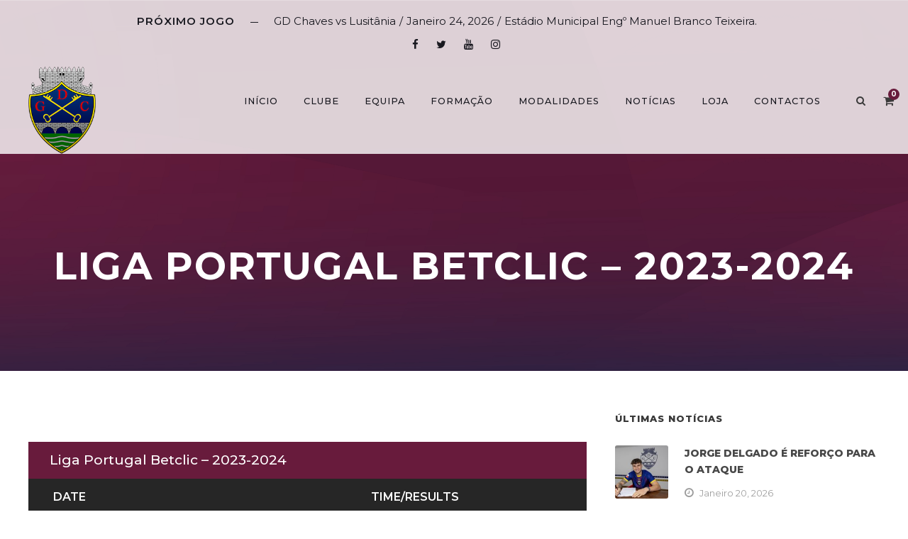

--- FILE ---
content_type: text/html; charset=UTF-8
request_url: https://gdchaves.pt/calendario/liga-portugal-betclic-2023-2024/
body_size: 22133
content:
<!DOCTYPE html>
<html lang="pt-PT" class="no-js">
<head><style>img.lazy{min-height:1px}</style><link href="https://gdchaves.pt/wp-content/plugins/w3-total-cache/pub/js/lazyload.min.js" as="script">
	<meta charset="UTF-8">
	<meta name="viewport" content="width=device-width, initial-scale=1">
	<link rel="profile" href="http://gmpg.org/xfn/11">
	<link rel="pingback" href="https://gdchaves.pt/xmlrpc.php">
	<meta name='robots' content='index, follow, max-image-preview:large, max-snippet:-1, max-video-preview:-1' />
	<style>img:is([sizes="auto" i], [sizes^="auto," i]) { contain-intrinsic-size: 3000px 1500px }</style>
	
	<!-- This site is optimized with the Yoast SEO plugin v20.6 - https://yoast.com/wordpress/plugins/seo/ -->
	<title>Liga Portugal Betclic - 2023-2024 - GD Chaves</title>
	<link rel="canonical" href="https://gdchaves.pt/calendario/liga-portugal-betclic-2023-2024/" />
	<meta property="og:locale" content="pt_PT" />
	<meta property="og:type" content="article" />
	<meta property="og:title" content="Liga Portugal Betclic - 2023-2024 - GD Chaves" />
	<meta property="og:url" content="https://gdchaves.pt/calendario/liga-portugal-betclic-2023-2024/" />
	<meta property="og:site_name" content="GD Chaves" />
	<meta property="article:publisher" content="https://www.facebook.com/GDChaves/" />
	<meta property="article:modified_time" content="2023-08-09T10:45:31+00:00" />
	<meta property="og:image" content="https://gdchaves.pt/wp-content/uploads/2024/11/Prancheta-17-copia-2.jpg" />
	<meta property="og:image:width" content="5001" />
	<meta property="og:image:height" content="2813" />
	<meta property="og:image:type" content="image/jpeg" />
	<meta name="twitter:card" content="summary_large_image" />
	<meta name="twitter:site" content="@gdchaves1949" />
	<script type="application/ld+json" class="yoast-schema-graph">{"@context":"https://schema.org","@graph":[{"@type":"WebPage","@id":"https://gdchaves.pt/calendario/liga-portugal-betclic-2023-2024/","url":"https://gdchaves.pt/calendario/liga-portugal-betclic-2023-2024/","name":"Liga Portugal Betclic - 2023-2024 - GD Chaves","isPartOf":{"@id":"https://gdchaves.pt/#website"},"primaryImageOfPage":{"@id":"https://gdchaves.pt/calendario/liga-portugal-betclic-2023-2024/#primaryimage"},"image":{"@id":"https://gdchaves.pt/calendario/liga-portugal-betclic-2023-2024/#primaryimage"},"thumbnailUrl":"https://gdchaves.pt/wp-content/uploads/2024/11/Prancheta-17-copia-2.jpg","datePublished":"2023-07-31T08:29:44+00:00","dateModified":"2023-08-09T10:45:31+00:00","breadcrumb":{"@id":"https://gdchaves.pt/calendario/liga-portugal-betclic-2023-2024/#breadcrumb"},"inLanguage":"pt-PT","potentialAction":[{"@type":"ReadAction","target":["https://gdchaves.pt/calendario/liga-portugal-betclic-2023-2024/"]}]},{"@type":"ImageObject","inLanguage":"pt-PT","@id":"https://gdchaves.pt/calendario/liga-portugal-betclic-2023-2024/#primaryimage","url":"https://gdchaves.pt/wp-content/uploads/2024/11/Prancheta-17-copia-2.jpg","contentUrl":"https://gdchaves.pt/wp-content/uploads/2024/11/Prancheta-17-copia-2.jpg","width":5001,"height":2813},{"@type":"BreadcrumbList","@id":"https://gdchaves.pt/calendario/liga-portugal-betclic-2023-2024/#breadcrumb","itemListElement":[{"@type":"ListItem","position":1,"name":"Início","item":"https://gdchaves.pt/"},{"@type":"ListItem","position":2,"name":"Liga Portugal Betclic &#8211; 2023-2024"}]},{"@type":"WebSite","@id":"https://gdchaves.pt/#website","url":"https://gdchaves.pt/","name":"GD Chaves","description":"Grupo Desportivo de Chaves, centro de projecção de inúmeros talentos, foi conquistando o seu espaço num país que tendia cada vez mais a subestimar as potencialidades desportivas que a Região Transmontana, em especial a cidade de Chaves, tinha para oferecer.","publisher":{"@id":"https://gdchaves.pt/#organization"},"potentialAction":[{"@type":"SearchAction","target":{"@type":"EntryPoint","urlTemplate":"https://gdchaves.pt/?s={search_term_string}"},"query-input":"required name=search_term_string"}],"inLanguage":"pt-PT"},{"@type":"Organization","@id":"https://gdchaves.pt/#organization","name":"Grupo Desportivo de Chaves","url":"https://gdchaves.pt/","logo":{"@type":"ImageObject","inLanguage":"pt-PT","@id":"https://gdchaves.pt/#/schema/logo/image/","url":"https://gdchaves.pt/wp-content/uploads/2021/10/cropped-Logo-Chaves.png","contentUrl":"https://gdchaves.pt/wp-content/uploads/2021/10/cropped-Logo-Chaves.png","width":512,"height":512,"caption":"Grupo Desportivo de Chaves"},"image":{"@id":"https://gdchaves.pt/#/schema/logo/image/"},"sameAs":["https://www.facebook.com/GDChaves/","https://twitter.com/gdchaves1949","https://www.instagram.com/grupo_desportivo_chaves/","https://www.youtube.com/@GDChaves1949","https://pt.wikipedia.org/wiki/Grupo_Desportivo_de_Chaves"]}]}</script>
	<!-- / Yoast SEO plugin. -->


<link rel='dns-prefetch' href='//www.googletagmanager.com' />
<link rel='dns-prefetch' href='//fonts.googleapis.com' />
<script type="text/javascript">
/* <![CDATA[ */
window._wpemojiSettings = {"baseUrl":"https:\/\/s.w.org\/images\/core\/emoji\/16.0.1\/72x72\/","ext":".png","svgUrl":"https:\/\/s.w.org\/images\/core\/emoji\/16.0.1\/svg\/","svgExt":".svg","source":{"concatemoji":"https:\/\/gdchaves.pt\/wp-includes\/js\/wp-emoji-release.min.js?ver=6.8.3"}};
/*! This file is auto-generated */
!function(s,n){var o,i,e;function c(e){try{var t={supportTests:e,timestamp:(new Date).valueOf()};sessionStorage.setItem(o,JSON.stringify(t))}catch(e){}}function p(e,t,n){e.clearRect(0,0,e.canvas.width,e.canvas.height),e.fillText(t,0,0);var t=new Uint32Array(e.getImageData(0,0,e.canvas.width,e.canvas.height).data),a=(e.clearRect(0,0,e.canvas.width,e.canvas.height),e.fillText(n,0,0),new Uint32Array(e.getImageData(0,0,e.canvas.width,e.canvas.height).data));return t.every(function(e,t){return e===a[t]})}function u(e,t){e.clearRect(0,0,e.canvas.width,e.canvas.height),e.fillText(t,0,0);for(var n=e.getImageData(16,16,1,1),a=0;a<n.data.length;a++)if(0!==n.data[a])return!1;return!0}function f(e,t,n,a){switch(t){case"flag":return n(e,"\ud83c\udff3\ufe0f\u200d\u26a7\ufe0f","\ud83c\udff3\ufe0f\u200b\u26a7\ufe0f")?!1:!n(e,"\ud83c\udde8\ud83c\uddf6","\ud83c\udde8\u200b\ud83c\uddf6")&&!n(e,"\ud83c\udff4\udb40\udc67\udb40\udc62\udb40\udc65\udb40\udc6e\udb40\udc67\udb40\udc7f","\ud83c\udff4\u200b\udb40\udc67\u200b\udb40\udc62\u200b\udb40\udc65\u200b\udb40\udc6e\u200b\udb40\udc67\u200b\udb40\udc7f");case"emoji":return!a(e,"\ud83e\udedf")}return!1}function g(e,t,n,a){var r="undefined"!=typeof WorkerGlobalScope&&self instanceof WorkerGlobalScope?new OffscreenCanvas(300,150):s.createElement("canvas"),o=r.getContext("2d",{willReadFrequently:!0}),i=(o.textBaseline="top",o.font="600 32px Arial",{});return e.forEach(function(e){i[e]=t(o,e,n,a)}),i}function t(e){var t=s.createElement("script");t.src=e,t.defer=!0,s.head.appendChild(t)}"undefined"!=typeof Promise&&(o="wpEmojiSettingsSupports",i=["flag","emoji"],n.supports={everything:!0,everythingExceptFlag:!0},e=new Promise(function(e){s.addEventListener("DOMContentLoaded",e,{once:!0})}),new Promise(function(t){var n=function(){try{var e=JSON.parse(sessionStorage.getItem(o));if("object"==typeof e&&"number"==typeof e.timestamp&&(new Date).valueOf()<e.timestamp+604800&&"object"==typeof e.supportTests)return e.supportTests}catch(e){}return null}();if(!n){if("undefined"!=typeof Worker&&"undefined"!=typeof OffscreenCanvas&&"undefined"!=typeof URL&&URL.createObjectURL&&"undefined"!=typeof Blob)try{var e="postMessage("+g.toString()+"("+[JSON.stringify(i),f.toString(),p.toString(),u.toString()].join(",")+"));",a=new Blob([e],{type:"text/javascript"}),r=new Worker(URL.createObjectURL(a),{name:"wpTestEmojiSupports"});return void(r.onmessage=function(e){c(n=e.data),r.terminate(),t(n)})}catch(e){}c(n=g(i,f,p,u))}t(n)}).then(function(e){for(var t in e)n.supports[t]=e[t],n.supports.everything=n.supports.everything&&n.supports[t],"flag"!==t&&(n.supports.everythingExceptFlag=n.supports.everythingExceptFlag&&n.supports[t]);n.supports.everythingExceptFlag=n.supports.everythingExceptFlag&&!n.supports.flag,n.DOMReady=!1,n.readyCallback=function(){n.DOMReady=!0}}).then(function(){return e}).then(function(){var e;n.supports.everything||(n.readyCallback(),(e=n.source||{}).concatemoji?t(e.concatemoji):e.wpemoji&&e.twemoji&&(t(e.twemoji),t(e.wpemoji)))}))}((window,document),window._wpemojiSettings);
/* ]]> */
</script>
<style type="text/css" media="all">
.wpautoterms-footer{background-color:#ffffff;text-align:center;}
.wpautoterms-footer a{color:#000000;font-family:Arial, sans-serif;font-size:14px;}
.wpautoterms-footer .separator{color:#cccccc;font-family:Arial, sans-serif;font-size:14px;}</style>
<style id='wp-emoji-styles-inline-css' type='text/css'>

	img.wp-smiley, img.emoji {
		display: inline !important;
		border: none !important;
		box-shadow: none !important;
		height: 1em !important;
		width: 1em !important;
		margin: 0 0.07em !important;
		vertical-align: -0.1em !important;
		background: none !important;
		padding: 0 !important;
	}
</style>
<link rel='stylesheet' id='wp-block-library-css' href='https://gdchaves.pt/wp-includes/css/dist/block-library/style.min.css?ver=6.8.3' type='text/css' media='all' />
<style id='classic-theme-styles-inline-css' type='text/css'>
/*! This file is auto-generated */
.wp-block-button__link{color:#fff;background-color:#32373c;border-radius:9999px;box-shadow:none;text-decoration:none;padding:calc(.667em + 2px) calc(1.333em + 2px);font-size:1.125em}.wp-block-file__button{background:#32373c;color:#fff;text-decoration:none}
</style>
<link rel='stylesheet' id='wc-blocks-vendors-style-css' href='https://gdchaves.pt/wp-content/plugins/woocommerce/packages/woocommerce-blocks/build/wc-blocks-vendors-style.css?ver=9.6.6' type='text/css' media='all' />
<link rel='stylesheet' id='wc-blocks-style-css' href='https://gdchaves.pt/wp-content/plugins/woocommerce/packages/woocommerce-blocks/build/wc-blocks-style.css?ver=9.6.6' type='text/css' media='all' />
<style id='global-styles-inline-css' type='text/css'>
:root{--wp--preset--aspect-ratio--square: 1;--wp--preset--aspect-ratio--4-3: 4/3;--wp--preset--aspect-ratio--3-4: 3/4;--wp--preset--aspect-ratio--3-2: 3/2;--wp--preset--aspect-ratio--2-3: 2/3;--wp--preset--aspect-ratio--16-9: 16/9;--wp--preset--aspect-ratio--9-16: 9/16;--wp--preset--color--black: #000000;--wp--preset--color--cyan-bluish-gray: #abb8c3;--wp--preset--color--white: #ffffff;--wp--preset--color--pale-pink: #f78da7;--wp--preset--color--vivid-red: #cf2e2e;--wp--preset--color--luminous-vivid-orange: #ff6900;--wp--preset--color--luminous-vivid-amber: #fcb900;--wp--preset--color--light-green-cyan: #7bdcb5;--wp--preset--color--vivid-green-cyan: #00d084;--wp--preset--color--pale-cyan-blue: #8ed1fc;--wp--preset--color--vivid-cyan-blue: #0693e3;--wp--preset--color--vivid-purple: #9b51e0;--wp--preset--gradient--vivid-cyan-blue-to-vivid-purple: linear-gradient(135deg,rgba(6,147,227,1) 0%,rgb(155,81,224) 100%);--wp--preset--gradient--light-green-cyan-to-vivid-green-cyan: linear-gradient(135deg,rgb(122,220,180) 0%,rgb(0,208,130) 100%);--wp--preset--gradient--luminous-vivid-amber-to-luminous-vivid-orange: linear-gradient(135deg,rgba(252,185,0,1) 0%,rgba(255,105,0,1) 100%);--wp--preset--gradient--luminous-vivid-orange-to-vivid-red: linear-gradient(135deg,rgba(255,105,0,1) 0%,rgb(207,46,46) 100%);--wp--preset--gradient--very-light-gray-to-cyan-bluish-gray: linear-gradient(135deg,rgb(238,238,238) 0%,rgb(169,184,195) 100%);--wp--preset--gradient--cool-to-warm-spectrum: linear-gradient(135deg,rgb(74,234,220) 0%,rgb(151,120,209) 20%,rgb(207,42,186) 40%,rgb(238,44,130) 60%,rgb(251,105,98) 80%,rgb(254,248,76) 100%);--wp--preset--gradient--blush-light-purple: linear-gradient(135deg,rgb(255,206,236) 0%,rgb(152,150,240) 100%);--wp--preset--gradient--blush-bordeaux: linear-gradient(135deg,rgb(254,205,165) 0%,rgb(254,45,45) 50%,rgb(107,0,62) 100%);--wp--preset--gradient--luminous-dusk: linear-gradient(135deg,rgb(255,203,112) 0%,rgb(199,81,192) 50%,rgb(65,88,208) 100%);--wp--preset--gradient--pale-ocean: linear-gradient(135deg,rgb(255,245,203) 0%,rgb(182,227,212) 50%,rgb(51,167,181) 100%);--wp--preset--gradient--electric-grass: linear-gradient(135deg,rgb(202,248,128) 0%,rgb(113,206,126) 100%);--wp--preset--gradient--midnight: linear-gradient(135deg,rgb(2,3,129) 0%,rgb(40,116,252) 100%);--wp--preset--font-size--small: 13px;--wp--preset--font-size--medium: 20px;--wp--preset--font-size--large: 36px;--wp--preset--font-size--x-large: 42px;--wp--preset--spacing--20: 0.44rem;--wp--preset--spacing--30: 0.67rem;--wp--preset--spacing--40: 1rem;--wp--preset--spacing--50: 1.5rem;--wp--preset--spacing--60: 2.25rem;--wp--preset--spacing--70: 3.38rem;--wp--preset--spacing--80: 5.06rem;--wp--preset--shadow--natural: 6px 6px 9px rgba(0, 0, 0, 0.2);--wp--preset--shadow--deep: 12px 12px 50px rgba(0, 0, 0, 0.4);--wp--preset--shadow--sharp: 6px 6px 0px rgba(0, 0, 0, 0.2);--wp--preset--shadow--outlined: 6px 6px 0px -3px rgba(255, 255, 255, 1), 6px 6px rgba(0, 0, 0, 1);--wp--preset--shadow--crisp: 6px 6px 0px rgba(0, 0, 0, 1);}:where(.is-layout-flex){gap: 0.5em;}:where(.is-layout-grid){gap: 0.5em;}body .is-layout-flex{display: flex;}.is-layout-flex{flex-wrap: wrap;align-items: center;}.is-layout-flex > :is(*, div){margin: 0;}body .is-layout-grid{display: grid;}.is-layout-grid > :is(*, div){margin: 0;}:where(.wp-block-columns.is-layout-flex){gap: 2em;}:where(.wp-block-columns.is-layout-grid){gap: 2em;}:where(.wp-block-post-template.is-layout-flex){gap: 1.25em;}:where(.wp-block-post-template.is-layout-grid){gap: 1.25em;}.has-black-color{color: var(--wp--preset--color--black) !important;}.has-cyan-bluish-gray-color{color: var(--wp--preset--color--cyan-bluish-gray) !important;}.has-white-color{color: var(--wp--preset--color--white) !important;}.has-pale-pink-color{color: var(--wp--preset--color--pale-pink) !important;}.has-vivid-red-color{color: var(--wp--preset--color--vivid-red) !important;}.has-luminous-vivid-orange-color{color: var(--wp--preset--color--luminous-vivid-orange) !important;}.has-luminous-vivid-amber-color{color: var(--wp--preset--color--luminous-vivid-amber) !important;}.has-light-green-cyan-color{color: var(--wp--preset--color--light-green-cyan) !important;}.has-vivid-green-cyan-color{color: var(--wp--preset--color--vivid-green-cyan) !important;}.has-pale-cyan-blue-color{color: var(--wp--preset--color--pale-cyan-blue) !important;}.has-vivid-cyan-blue-color{color: var(--wp--preset--color--vivid-cyan-blue) !important;}.has-vivid-purple-color{color: var(--wp--preset--color--vivid-purple) !important;}.has-black-background-color{background-color: var(--wp--preset--color--black) !important;}.has-cyan-bluish-gray-background-color{background-color: var(--wp--preset--color--cyan-bluish-gray) !important;}.has-white-background-color{background-color: var(--wp--preset--color--white) !important;}.has-pale-pink-background-color{background-color: var(--wp--preset--color--pale-pink) !important;}.has-vivid-red-background-color{background-color: var(--wp--preset--color--vivid-red) !important;}.has-luminous-vivid-orange-background-color{background-color: var(--wp--preset--color--luminous-vivid-orange) !important;}.has-luminous-vivid-amber-background-color{background-color: var(--wp--preset--color--luminous-vivid-amber) !important;}.has-light-green-cyan-background-color{background-color: var(--wp--preset--color--light-green-cyan) !important;}.has-vivid-green-cyan-background-color{background-color: var(--wp--preset--color--vivid-green-cyan) !important;}.has-pale-cyan-blue-background-color{background-color: var(--wp--preset--color--pale-cyan-blue) !important;}.has-vivid-cyan-blue-background-color{background-color: var(--wp--preset--color--vivid-cyan-blue) !important;}.has-vivid-purple-background-color{background-color: var(--wp--preset--color--vivid-purple) !important;}.has-black-border-color{border-color: var(--wp--preset--color--black) !important;}.has-cyan-bluish-gray-border-color{border-color: var(--wp--preset--color--cyan-bluish-gray) !important;}.has-white-border-color{border-color: var(--wp--preset--color--white) !important;}.has-pale-pink-border-color{border-color: var(--wp--preset--color--pale-pink) !important;}.has-vivid-red-border-color{border-color: var(--wp--preset--color--vivid-red) !important;}.has-luminous-vivid-orange-border-color{border-color: var(--wp--preset--color--luminous-vivid-orange) !important;}.has-luminous-vivid-amber-border-color{border-color: var(--wp--preset--color--luminous-vivid-amber) !important;}.has-light-green-cyan-border-color{border-color: var(--wp--preset--color--light-green-cyan) !important;}.has-vivid-green-cyan-border-color{border-color: var(--wp--preset--color--vivid-green-cyan) !important;}.has-pale-cyan-blue-border-color{border-color: var(--wp--preset--color--pale-cyan-blue) !important;}.has-vivid-cyan-blue-border-color{border-color: var(--wp--preset--color--vivid-cyan-blue) !important;}.has-vivid-purple-border-color{border-color: var(--wp--preset--color--vivid-purple) !important;}.has-vivid-cyan-blue-to-vivid-purple-gradient-background{background: var(--wp--preset--gradient--vivid-cyan-blue-to-vivid-purple) !important;}.has-light-green-cyan-to-vivid-green-cyan-gradient-background{background: var(--wp--preset--gradient--light-green-cyan-to-vivid-green-cyan) !important;}.has-luminous-vivid-amber-to-luminous-vivid-orange-gradient-background{background: var(--wp--preset--gradient--luminous-vivid-amber-to-luminous-vivid-orange) !important;}.has-luminous-vivid-orange-to-vivid-red-gradient-background{background: var(--wp--preset--gradient--luminous-vivid-orange-to-vivid-red) !important;}.has-very-light-gray-to-cyan-bluish-gray-gradient-background{background: var(--wp--preset--gradient--very-light-gray-to-cyan-bluish-gray) !important;}.has-cool-to-warm-spectrum-gradient-background{background: var(--wp--preset--gradient--cool-to-warm-spectrum) !important;}.has-blush-light-purple-gradient-background{background: var(--wp--preset--gradient--blush-light-purple) !important;}.has-blush-bordeaux-gradient-background{background: var(--wp--preset--gradient--blush-bordeaux) !important;}.has-luminous-dusk-gradient-background{background: var(--wp--preset--gradient--luminous-dusk) !important;}.has-pale-ocean-gradient-background{background: var(--wp--preset--gradient--pale-ocean) !important;}.has-electric-grass-gradient-background{background: var(--wp--preset--gradient--electric-grass) !important;}.has-midnight-gradient-background{background: var(--wp--preset--gradient--midnight) !important;}.has-small-font-size{font-size: var(--wp--preset--font-size--small) !important;}.has-medium-font-size{font-size: var(--wp--preset--font-size--medium) !important;}.has-large-font-size{font-size: var(--wp--preset--font-size--large) !important;}.has-x-large-font-size{font-size: var(--wp--preset--font-size--x-large) !important;}
:where(.wp-block-post-template.is-layout-flex){gap: 1.25em;}:where(.wp-block-post-template.is-layout-grid){gap: 1.25em;}
:where(.wp-block-columns.is-layout-flex){gap: 2em;}:where(.wp-block-columns.is-layout-grid){gap: 2em;}
:root :where(.wp-block-pullquote){font-size: 1.5em;line-height: 1.6;}
</style>
<link rel='stylesheet' id='wdp-style-css' href='https://gdchaves.pt/wp-content/plugins/aco-woo-dynamic-pricing/assets/css/frontend.css?ver=4.5.0' type='text/css' media='all' />
<link rel='stylesheet' id='wpautoterms_css-css' href='https://gdchaves.pt/wp-content/plugins/auto-terms-of-service-and-privacy-policy/css/wpautoterms.css?ver=6.8.3' type='text/css' media='all' />
<link rel='stylesheet' id='contact-form-7-css' href='https://gdchaves.pt/wp-content/plugins/contact-form-7/includes/css/styles.css?ver=5.7.7' type='text/css' media='all' />
<link rel='stylesheet' id='gdlr-core-google-font-css' href='https://fonts.googleapis.com/css?family=Montserrat%3A100%2C100italic%2C200%2C200italic%2C300%2C300italic%2Cregular%2Citalic%2C500%2C500italic%2C600%2C600italic%2C700%2C700italic%2C800%2C800italic%2C900%2C900italic&#038;subset=cyrillic%2Ccyrillic-ext%2Clatin%2Clatin-ext%2Cvietnamese&#038;ver=6.8.3' type='text/css' media='all' />
<link rel='stylesheet' id='font-awesome-css' href='https://gdchaves.pt/wp-content/plugins/goodlayers-core/plugins/fontawesome/font-awesome.css?ver=6.8.3' type='text/css' media='all' />
<style id='font-awesome-inline-css' type='text/css'>
[data-font="FontAwesome"]:before {font-family: 'FontAwesome' !important;content: attr(data-icon) !important;speak: none !important;font-weight: normal !important;font-variant: normal !important;text-transform: none !important;line-height: 1 !important;font-style: normal !important;-webkit-font-smoothing: antialiased !important;-moz-osx-font-smoothing: grayscale !important;}
</style>
<link rel='stylesheet' id='fa5-css' href='https://gdchaves.pt/wp-content/plugins/goodlayers-core/plugins/fa5/fa5.css?ver=6.8.3' type='text/css' media='all' />
<link rel='stylesheet' id='elegant-font-css' href='https://gdchaves.pt/wp-content/plugins/goodlayers-core/plugins/elegant/elegant-font.css?ver=6.8.3' type='text/css' media='all' />
<link rel='stylesheet' id='ionicons-css' href='https://gdchaves.pt/wp-content/plugins/goodlayers-core/plugins/ionicons/ionicons.css?ver=6.8.3' type='text/css' media='all' />
<link rel='stylesheet' id='simple-line-icons-css' href='https://gdchaves.pt/wp-content/plugins/goodlayers-core/plugins/simpleline/simpleline.css?ver=6.8.3' type='text/css' media='all' />
<link rel='stylesheet' id='gdlr-core-plugin-css' href='https://gdchaves.pt/wp-content/plugins/goodlayers-core/plugins/style.css?ver=1754909331' type='text/css' media='all' />
<link rel='stylesheet' id='gdlr-core-page-builder-css' href='https://gdchaves.pt/wp-content/plugins/goodlayers-core/include/css/page-builder.css?ver=6.8.3' type='text/css' media='all' />
<link rel='stylesheet' id='rs-plugin-settings-css' href='https://gdchaves.pt/wp-content/plugins/revslider/public/assets/css/rs6.css?ver=6.2.22' type='text/css' media='all' />
<style id='rs-plugin-settings-inline-css' type='text/css'>
#rs-demo-id {}
</style>
<link rel='stylesheet' id='dashicons-css' href='https://gdchaves.pt/wp-includes/css/dashicons.min.css?ver=6.8.3' type='text/css' media='all' />
<style id='dashicons-inline-css' type='text/css'>
[data-font="Dashicons"]:before {font-family: 'Dashicons' !important;content: attr(data-icon) !important;speak: none !important;font-weight: normal !important;font-variant: normal !important;text-transform: none !important;line-height: 1 !important;font-style: normal !important;-webkit-font-smoothing: antialiased !important;-moz-osx-font-smoothing: grayscale !important;}
</style>
<link rel='stylesheet' id='sportspress-general-css' href='//gdchaves.pt/wp-content/plugins/sportspress/assets/css/sportspress.css?ver=2.7.24' type='text/css' media='all' />
<link rel='stylesheet' id='sportspress-icons-css' href='//gdchaves.pt/wp-content/plugins/sportspress/assets/css/icons.css?ver=2.7' type='text/css' media='all' />
<link rel='stylesheet' id='woocommerce-layout-css' href='https://gdchaves.pt/wp-content/plugins/woocommerce/assets/css/woocommerce-layout.css?ver=7.5.1' type='text/css' media='all' />
<style id='woocommerce-layout-inline-css' type='text/css'>

	.infinite-scroll .woocommerce-pagination {
		display: none;
	}
</style>
<link rel='stylesheet' id='woocommerce-smallscreen-css' href='https://gdchaves.pt/wp-content/plugins/woocommerce/assets/css/woocommerce-smallscreen.css?ver=7.5.1' type='text/css' media='only screen and (max-width: 768px)' />
<link rel='stylesheet' id='woocommerce-general-css' href='https://gdchaves.pt/wp-content/plugins/woocommerce/assets/css/woocommerce.css?ver=7.5.1' type='text/css' media='all' />
<style id='woocommerce-inline-inline-css' type='text/css'>
.woocommerce form .form-row .required { visibility: visible; }
</style>
<link rel='stylesheet' id='wpcf7-redirect-script-frontend-css' href='https://gdchaves.pt/wp-content/plugins/wpcf7-redirect/build/css/wpcf7-redirect-frontend.min.css?ver=1.1' type='text/css' media='all' />
<link rel='stylesheet' id='trp-language-switcher-style-css' href='https://gdchaves.pt/wp-content/plugins/translatepress-multilingual/assets/css/trp-language-switcher.css?ver=2.6.1' type='text/css' media='all' />
<link rel='stylesheet' id='wpos-slick-style-css' href='https://gdchaves.pt/wp-content/plugins/woo-product-slider-and-carousel-with-category/assets/css/slick.css?ver=2.8' type='text/css' media='all' />
<link rel='stylesheet' id='wcpscwc-public-style-css' href='https://gdchaves.pt/wp-content/plugins/woo-product-slider-and-carousel-with-category/assets/css/wcpscwc-public.css?ver=2.8' type='text/css' media='all' />
<link rel='stylesheet' id='bigslam-style-core-css' href='https://gdchaves.pt/wp-content/themes/bigslam/css/style-core.css?ver=6.8.3' type='text/css' media='all' />
<link rel='stylesheet' id='bigslam-child-theme-style-css' href='https://gdchaves.pt/wp-content/themes/infinite-child/style.css?ver=6.8.3' type='text/css' media='all' />
<link rel='stylesheet' id='bigslam-custom-style-css' href='https://gdchaves.pt/wp-content/uploads/bigslam-style-custom.css?1754909331&#038;ver=6.8.3' type='text/css' media='all' />
<link rel='stylesheet' id='newsletter-css' href='https://gdchaves.pt/wp-content/plugins/newsletter/style.css?ver=7.9.3' type='text/css' media='all' />
<link rel='stylesheet' id='cf7cf-style-css' href='https://gdchaves.pt/wp-content/plugins/cf7-conditional-fields/style.css?ver=2.2.1' type='text/css' media='all' />
<link rel='stylesheet' id='wapf-frontend-css' href='https://gdchaves.pt/wp-content/plugins/advanced-product-fields-for-woocommerce-extended/assets/css/frontend.min.css?ver=2.7' type='text/css' media='all' />
<link rel='stylesheet' id='wapf-dropzone-css' href='https://gdchaves.pt/wp-content/plugins/advanced-product-fields-for-woocommerce-extended/assets/css/dropzone.min.css?ver=2.7' type='text/css' media='all' />
<style type="text/css"></style><script type="text/javascript" src="https://gdchaves.pt/wp-includes/js/jquery/jquery.min.js?ver=3.7.1" id="jquery-core-js"></script>
<script type="text/javascript" src="https://gdchaves.pt/wp-includes/js/jquery/jquery-migrate.min.js?ver=3.4.1" id="jquery-migrate-js"></script>
<script type="text/javascript" src="https://gdchaves.pt/wp-includes/js/dist/dom-ready.min.js?ver=f77871ff7694fffea381" id="wp-dom-ready-js"></script>
<script type="text/javascript" src="https://gdchaves.pt/wp-content/plugins/auto-terms-of-service-and-privacy-policy/js/base.js?ver=2.5.0" id="wpautoterms_base-js"></script>
<script type="text/javascript" id="awd-script-js-extra">
/* <![CDATA[ */
var awdajaxobject = {"url":"https:\/\/gdchaves.pt\/wp-admin\/admin-ajax.php","nonce":"6e560f038a","priceGroup":"","dynamicPricing":"","variablePricing":""};
/* ]]> */
</script>
<script type="text/javascript" src="https://gdchaves.pt/wp-content/plugins/aco-woo-dynamic-pricing/assets/js/frontend.js?ver=4.5.0" id="awd-script-js"></script>
<script type="text/javascript" src="https://gdchaves.pt/wp-content/plugins/revslider/public/assets/js/rbtools.min.js?ver=6.2.22" id="tp-tools-js"></script>
<script type="text/javascript" src="https://gdchaves.pt/wp-content/plugins/revslider/public/assets/js/rs6.min.js?ver=6.2.22" id="revmin-js"></script>
<script type="text/javascript" src="https://gdchaves.pt/wp-content/plugins/translatepress-multilingual/assets/js/trp-frontend-compatibility.js?ver=2.6.1" id="trp-frontend-compatibility-js"></script>
<!--[if lt IE 9]>
<script type="text/javascript" src="https://gdchaves.pt/wp-content/themes/bigslam/js/html5.js?ver=6.8.3" id="bigslam-html5js-js"></script>
<![endif]-->

<!-- Google tag (gtag.js) snippet added by Site Kit -->

<!-- Google Analytics snippet added by Site Kit -->
<script type="text/javascript" src="https://www.googletagmanager.com/gtag/js?id=G-HSJHC0XSC9" id="google_gtagjs-js" async></script>
<script type="text/javascript" id="google_gtagjs-js-after">
/* <![CDATA[ */
window.dataLayer = window.dataLayer || [];function gtag(){dataLayer.push(arguments);}
gtag("set","linker",{"domains":["gdchaves.pt"]});
gtag("js", new Date());
gtag("set", "developer_id.dZTNiMT", true);
gtag("config", "G-HSJHC0XSC9");
/* ]]> */
</script>

<!-- End Google tag (gtag.js) snippet added by Site Kit -->
<link rel="https://api.w.org/" href="https://gdchaves.pt/wp-json/" /><link rel="alternate" title="JSON" type="application/json" href="https://gdchaves.pt/wp-json/wp/v2/calendars/14765" /><meta name="generator" content="WordPress 6.8.3" />
<meta name="generator" content="SportsPress 2.7.24" />
<meta name="generator" content="WooCommerce 7.5.1" />
<link rel='shortlink' href='https://gdchaves.pt/?p=14765' />
<link rel="alternate" title="oEmbed (JSON)" type="application/json+oembed" href="https://gdchaves.pt/wp-json/oembed/1.0/embed?url=https%3A%2F%2Fgdchaves.pt%2Fcalendario%2Fliga-portugal-betclic-2023-2024%2F" />
<link rel="alternate" title="oEmbed (XML)" type="text/xml+oembed" href="https://gdchaves.pt/wp-json/oembed/1.0/embed?url=https%3A%2F%2Fgdchaves.pt%2Fcalendario%2Fliga-portugal-betclic-2023-2024%2F&#038;format=xml" />
<meta name="generator" content="Site Kit by Google 1.139.0" /><link rel="alternate" hreflang="pt-PT" href="https://gdchaves.pt/calendario/liga-portugal-betclic-2023-2024/"/>
<link rel="alternate" hreflang="pt" href="https://gdchaves.pt/calendario/liga-portugal-betclic-2023-2024/"/>
	<noscript><style>.woocommerce-product-gallery{ opacity: 1 !important; }</style></noscript>
	<meta name="generator" content="Powered by Slider Revolution 6.2.22 - responsive, Mobile-Friendly Slider Plugin for WordPress with comfortable drag and drop interface." />
<link rel="icon" href="https://gdchaves.pt/wp-content/uploads/2021/10/cropped-Logo-Chaves-32x32.png" sizes="32x32" />
<link rel="icon" href="https://gdchaves.pt/wp-content/uploads/2021/10/cropped-Logo-Chaves-192x192.png" sizes="192x192" />
<link rel="apple-touch-icon" href="https://gdchaves.pt/wp-content/uploads/2021/10/cropped-Logo-Chaves-180x180.png" />
<meta name="msapplication-TileImage" content="https://gdchaves.pt/wp-content/uploads/2021/10/cropped-Logo-Chaves-270x270.png" />
<script type="text/javascript">function setREVStartSize(e){
			//window.requestAnimationFrame(function() {				 
				window.RSIW = window.RSIW===undefined ? window.innerWidth : window.RSIW;	
				window.RSIH = window.RSIH===undefined ? window.innerHeight : window.RSIH;	
				try {								
					var pw = document.getElementById(e.c).parentNode.offsetWidth,
						newh;
					pw = pw===0 || isNaN(pw) ? window.RSIW : pw;
					e.tabw = e.tabw===undefined ? 0 : parseInt(e.tabw);
					e.thumbw = e.thumbw===undefined ? 0 : parseInt(e.thumbw);
					e.tabh = e.tabh===undefined ? 0 : parseInt(e.tabh);
					e.thumbh = e.thumbh===undefined ? 0 : parseInt(e.thumbh);
					e.tabhide = e.tabhide===undefined ? 0 : parseInt(e.tabhide);
					e.thumbhide = e.thumbhide===undefined ? 0 : parseInt(e.thumbhide);
					e.mh = e.mh===undefined || e.mh=="" || e.mh==="auto" ? 0 : parseInt(e.mh,0);		
					if(e.layout==="fullscreen" || e.l==="fullscreen") 						
						newh = Math.max(e.mh,window.RSIH);					
					else{					
						e.gw = Array.isArray(e.gw) ? e.gw : [e.gw];
						for (var i in e.rl) if (e.gw[i]===undefined || e.gw[i]===0) e.gw[i] = e.gw[i-1];					
						e.gh = e.el===undefined || e.el==="" || (Array.isArray(e.el) && e.el.length==0)? e.gh : e.el;
						e.gh = Array.isArray(e.gh) ? e.gh : [e.gh];
						for (var i in e.rl) if (e.gh[i]===undefined || e.gh[i]===0) e.gh[i] = e.gh[i-1];
											
						var nl = new Array(e.rl.length),
							ix = 0,						
							sl;					
						e.tabw = e.tabhide>=pw ? 0 : e.tabw;
						e.thumbw = e.thumbhide>=pw ? 0 : e.thumbw;
						e.tabh = e.tabhide>=pw ? 0 : e.tabh;
						e.thumbh = e.thumbhide>=pw ? 0 : e.thumbh;					
						for (var i in e.rl) nl[i] = e.rl[i]<window.RSIW ? 0 : e.rl[i];
						sl = nl[0];									
						for (var i in nl) if (sl>nl[i] && nl[i]>0) { sl = nl[i]; ix=i;}															
						var m = pw>(e.gw[ix]+e.tabw+e.thumbw) ? 1 : (pw-(e.tabw+e.thumbw)) / (e.gw[ix]);					
						newh =  (e.gh[ix] * m) + (e.tabh + e.thumbh);
					}				
					if(window.rs_init_css===undefined) window.rs_init_css = document.head.appendChild(document.createElement("style"));					
					document.getElementById(e.c).height = newh+"px";
					window.rs_init_css.innerHTML += "#"+e.c+"_wrapper { height: "+newh+"px }";				
				} catch(e){
					console.log("Failure at Presize of Slider:" + e)
				}					   
			//});
		  };</script>
		<style type="text/css" id="wp-custom-css">
			.gdlr-core-blog-item .gdlr-core-button{
		background-color: #681b3c!important;
	}.gdlr-core-blog-item .gdlr-core-button:hover{
		background-color: #1e2444!important;
}.gdlr-core-blog-title a:hover{
	color: #681b3c!important;
}
#jogo-destaque-home .gdlr-core-button {
    background-color: #1e2444!important;
}
.documentos a{
	background-color: #681b3c!important;
}.documentos a:hover{
	background-color: #1e2444!important;
}
	/*.gdlr-core-body .gdlr-core-load-more, .gdlr-core-body .gdlr-core-button, .bigslam-body .bigslam-button, .bigslam-body input[type="button"], .bigslam-body input[type="submit"] {
    background-color: #681b3c!important;
}*/
.disable-div{
	display:none!important;
}
#div-barra-teste{
	background-image: url("https://gdchaves.pt/wp-content/uploads/2023/07/linha-de-separaçao-1-min.jpg")!important;
	background-position: center center;
    background-repeat: no-repeat;
    background-size: cover;
}
#div-barra-teste1{
	background-image: url("https://gdchaves.pt/wp-content/uploads/2023/06/banner-loja-3-min-1-e1688123949774.jpg")!important;
	background-position: center center;
    background-repeat: no-repeat;
    background-size: cover;
}
footer{
	background-image: url("https://gdchaves.pt/wp-content/uploads/2022/08/WhatsApp-Image-2022-08-03-at-16.38.59-1.jpeg")!important;
	background-position: center center;
    background-repeat: no-repeat;
    background-size: cover;
}
/*.jogo-next{
	display:none;
}*/

/* tabela subida 

#DataTables_Table_0_wrapper .highlighted {
    background-color: #2E8B57!important;
}
#DataTables_Table_0_wrapper .sp-row-no-1{
	background-color: #FF6347!important;
}
#DataTables_Table_0_wrapper #DataTables_Table_0 td.data-name .team-logo{
	
}
#DataTables_Table_0_wrapper #DataTables_Table_0 .data-name{
	text-align:center;
}
#DataTables_Table_0_wrapper #DataTables_Table_0 .data-rank{
		display:none;
}*/

/*Vídeos Facebook Responsivos*/
.facebook-responsive {
    overflow:hidden;
    padding-bottom:56.25%;
    position:relative;
    height:0;
}
.facebook-responsive iframe {
    left:0;
    top:0;
    height:100%;
    width:100%;
    position:absolute;
}

.bigslam-single-article .bigslam-single-article-thumbnail {
    display: none;
}
#newsletter{
	margin-top:-45px;
}
.tnp-subscription input[type=text]{
	background-color: #ffffff;!important
}
.tnp-subscription input[type=email]{
	background-color: #ffffff;!important
}
@media all and (min-width: 767px){
.bigslam-sp-event-featured-title-right .bigslam-sp-team-name{
		padding-right: 40px!important
}
.bigslam-sp-event-featured-title-left .bigslam-sp-team-name{
		padding-left: 40px!important
}
}
@media only screen and (max-width: 767px){
.gdlr-core-sp-featured-event-item .bigslam-sp-event-featured-top .bigslam-sp-team-logo img {
    max-height: 160px;
}
	.tabela-benfica{
		font-size:8px;
	}
	.tabela-benfica td:nth-child(5){display:none!important;}.tabela-benfica td{padding:0px;}
}    
@media all screen and (max-width: 767px){
.bigslam-sp-event-featured-title-right .bigslam-sp-team-logo img{
		width: 32px;!important
    height: 42px;!important
	}}
.gdlr-core-sp-featured-event-item .bigslam-sp-event-featured-top.bigslam-status-vs .bigslam-sp-event-featured-title-right {
    padding-left: 70px;
}
.sku_wrapper{
	display:none!important
}
#caption-attachment-7866{
	font-size:15px;!important
}
p{
	text-align:justify;!important
}
.gs_logo_title{
	display:none;
}
.gdlr-core-sp-event-logos-inline-wrap{
	background-image:url('https://gdchaves.pt/wp-content/uploads/2021/10/Artboard-1-100.jpg')!important
}
#text-10 .tnp-subscription{
	margin-top:50px;!important
}
#text-10 input, .tnt-privacy-field{
	margin-top:-8px;
}
.tnt-privacy-field{
	margin-top:-8px;
}
#text-10 .tnp-subscription form{
	font-size:14px;
}
.gdlr-core-blog-title a:hover{
    color: #343434;!important
}
.gdlr-core-blog-title a{
    color: #ED1F1F;!important
}
.gdlr-core-blog-title a:hover, .bigslam-body .bigslam-single-article-title, .bigslam-body .bigslam-single-article-title a:hover{
    color:#ED1F1F;!important
}
.gdlr-core-flipbox{
	min-height:auto;!important	
}
.gdlr-core-blog-title a, .bigslam-body .bigslam-single-article-title, .bigslam-body .bigslam-single-article-title a {
    color: #343434;
}
.bigslam-top-bar .bigslam-top-bar-right-social a {
    color: #18181f;
}
.gdlr-core-portfolio-thumbnail-image-wrap a {
	pointer-events: none;!important
}
.gdlr-core-portfolio-content-wrap .gdlr-core-portfolio-title a {
	pointer-events: none;!important
}
.bigslam-header-style-plain.bigslam-style-menu-right .bigslam-navigation {
    float: right;
    padding-top: 38px;
}
.bigslam-logo-inner{
    position: absolute;
    top: 15px;
		width:100px;
    z-index: 100;
}
.bigslam-top-bar-background {
    background-color: #ffffff;
}
.bigslam-upcoming-match-title{
	color:#18181f;!important
}
.bigslam-upcoming-match-link{
	color:#18181f;!important
}
/*      Próximo Jogo          */
.gdlr-core-page-builder-body [data-skin="Hp3 Score"] .gdlr-core-button{
    background-color: #1414F1;!important
}
.gdlr-core-page-builder-body [data-skin="Hp3 Score"] .gdlr-core-button:hover {
    background-color: white;!important
		color:black;
}
.gdlr-core-page-builder-body [data-skin="Hp3 Score"] .gdlr-core-skin-title-important {
    color: white !important;
}
.gdlr-core-page-builder-body [data-skin="Hp3 Score"] .gdlr-core-button:hover{
    color: black;
}
/*hamurger menu*/
.bigslam-top-menu-button i, .bigslam-mobile-menu-button i {
    color: #e31b23;
}

.list-group div:nth-child(even) {
    background-color : cornsilk;
}{
    border-color: red;!important
}
/*tabela minha conta*/
.woocommerce table.shop_table th {
    min-width: 150px;
    padding: 17px 10px 17px 10px;
}
/*espaço subcategorias*/
.products > li.product-category {
    float: left;
    padding: 40px 20px 80px;
    list-style: none;
}
/* shadow*/
#shadow {
box-shadow: 0px 2px 80px 0px rgba(160,190,212,0.22) !important;  
}
/*andebol*/
#andebol table {
  width: 100% !important;
}
/*modalidades*/
#branco .gdlr-core-blog-title a, .bigslam-body .bigslam-single-article-title, .bigslam-body .bigslam-single-article-title a {
    color: white !important;
}
/* proximo jogo*/
.bigslam-sp-event-featured-top .bigslam-sp-team-name {
   display: block;
}

/*homepage mobile*/
@media only screen and (max-width: 767px){
body.bigslam-body-front .gdlr-core-container {
    max-width: 100% !important;
    padding-left: 0;
    padding-right: 0;
}
.bigslam-item-mglr, .gdlr-core-item-mglr, .bigslam-navigation .sf-menu > .bigslam-mega-menu .sf-mega {
    margin-left: 0;
    margin-right: 0;
}
.bigslam-item-pdlr, .gdlr-core-item-pdlr {
    padding-left: 0;
    padding-right: 0;
}
.bigslam-sp-event-widget-list .bigslam-sp-team-name {
    font-size: 8px !important;
}
.bigslam-sp-event-widget-list .bigslam-sp-event-widget-info, .bigslam-sp-event-widget-list .bigslam-sp-event-widget-info a {
    color: #4b4b4b !important;
    display: none;
}}

/* jogos e resultados*/
.bigslam-sp-event-featured-list .bigslam-sp-event-featured-title {
    float: none;
}

.bigslam-sp-event-featured-list .bigslam-sp-event-featured-info {
    float: none;
    margin-top: 5px;
    text-align: center;
    align-content: center;
}

/*mobile slider*/

@media only screen and (max-width: 767px){
#gdlr-core-wrapper-1.gdlr-core-pbf-wrapper {
    margin-top: -30px !important;
}}

/*hide dots woocommerce slider*/

.wcpscwc-product-slider .slick-dots {
    display: none !important;
}

/*compor slider*/
.gs_logo_single {
    padding: 5px !important;
 }

.gs_logo_single--wrapper {
    width: 33% !important;
}

/*detalhes woocommerce*/

.woocommerce .woocommerce-info {
    background-color: #e31b23;
    border-top: #e31b23;
    color: #fff;
}

.woocommerce .woocommerce-message {
    background-color: #e31b23;
    border-top: #e31b23;
    color: #fff;
}

/*home mobile*/

@media only screen and (max-width: 767px){
	.sp-data-table th:last-child, .sp-data-table td:last-child {
    padding-right: 15px !important;
}
/*body .sp-data-table th:first-child, .sp-data-table td:first-child {
    padding-right: 20px!important;
    max-width: 47px;
}
.sp-data-table{
	margin-left:-25px;
    padding-right: 20px!important;
    max-width: 47px;
}*/
.sp-data-table th:first-child, .sp-data-table td:first-child {
    padding-left: 15px !important;
	} 

.sp-data-table th, .sp-data-table td {
    font-size: 0.8em!important;
}
	
.bigslam-sp-event-widget-list .bigslam-sp-team-name {
    display: inline-block;
}

.bigslam-sp-event-widget-list .bigslam-sp-event-widget-title-right .bigslam-sp-team-logo {
    float: left;
    width: 100%;
}

.bigslam-sp-event-widget-list .bigslam-sp-event-widget-title-left .bigslam-sp-team-logo {
    float: right;
    width: 100%;
}}
/*faz-te socio*/
.precos{
	background-color: white; 
  padding: 25px 25px 5px 25px;
	margin: 0 6px 15px;
	color: black; 
}

/* títulos jogadores*/

.gdlr-core-sp-player-grid-3 .gdlr-core-sp-player-title {
    font-size: 22px;
    font-weight: 500;
    margin-bottom: 2px;
}
/*  [data-skin="Black Border"] .sp-template-league-table table.sp-data-table tr:last-child{
    background-color: red
			
!important;
}*/

/*texto menu */

/*   Tabela  Subidas  descidas    

.data-winratio{
	display:none;	
}
.data-drawratio{
	display:none;
}
.data-lossratio{
	display:none;	
}
.data-owngoals{
	display:none;
}*/
.sp-template-league-table{
	border-bottom-width: 0px !important;
	border:none!important;
}
/*    tabela liga */
.gdlr-core-page-builder-body [data-skin="Black Border"] .sp-template-league-table,.gdlr-core-page-builder-body [data-skin="Black Border"] .sp-template-league-table table.sp-data-table tr.sp-row-no-1{
		border-bottom-width: 3px !important;
    border-color: blue !important;
}
.gdlr-core-page-builder-body [data-skin="Black Border"] .sp-template-league-table, .gdlr-core-page-builder-body [data-skin="Black Border"] .sp-template-league-table table.sp-data-table tr.sp-row-no-2 {
		border-bottom-width: 3px !important;
    border-color: #00008B !important;
}
/*.gdlr-core-page-builder-body [data-skin="Black Border"] .sp-template-league-table, .gdlr-core-page-builder-body [data-skin="Black Border"] .sp-template-league-table table.sp-data-table tr.sp-row-no-3 {
		border-bottom-width: 3px !important;
    border-color: #b20000 !important;
}*/
/*.gdlr-core-page-builder-body [data-skin="Black Border"] .sp-template-league-table, .gdlr-core-page-builder-body [data-skin="Black Border"] .sp-template-league-table table.sp-data-table tr.sp-row-no-5 {
		border-bottom-width: 3px !important;
    border-color: darkorange !important;
}*/
.gdlr-core-page-builder-body [data-skin="Black Border"] .sp-template-league-table, .gdlr-core-page-builder-body [data-skin="Black Border"] .sp-template-league-table table.sp-data-table tr.sp-row-no-15
{
		border-bottom-width: 3px !important;
    border-color: red !important;
}
.gdlr-core-page-builder-body [data-skin="Black Border"] .sp-template-league-table, .gdlr-core-page-builder-body [data-skin="Black Border"] .sp-template-league-table table.sp-data-table tr.sp-row-no-14 {
		border-bottom-width: 3px !important;
    border-color: #B22222!important;
}
.sp-template-league-table table.sp-data-table tr.highlighted{
    background-color: #ddabab!important;
	
}/*    taça da liga*/
#DataTables_Table_1 tr.sp-row-no-0{
		border-bottom-width: 3px !important;
    border-color: green !important;
}
#DataTables_Table_1 tr.sp-row-no-1,#DataTables_Table_1 tr.sp-row-no-2{
		border-bottom-width: 1px !important;
    border-color: grey !important;
}
	/*   Tabela Camadas Desktop*/
.tabela-subs table {
		vertical-align:middle;!important
	}
	.tabela-subs table td{
		vertical-align:middle;!important
	}
	.tabela-subs table p{
		text-align:center;!important
		vertical-align:middle;!important		
	}
	.gdlr-core-page-builder-body .tabela-subs table p {
    margin-top: 0px;
    margin-bottom: 0px;
	}


/*     Mobile Jogadores    */
.gdlr-core-sp-player-grid-3 .gdlr-core-sp-player-content {
		min-width:180px;!important
}
@media all and (max-width: 1360px){
	.gdlr-core-sp-player-grid-3 .gdlr-core-sp-player-content {
		min-width:130px;!important
    overflow: hidden;
    padding-top: 3px;
}
/*.gdlr-core-page-builder-body [data-skin="Black Border"] .sp-template-league-table, .gdlr-core-page-builder-body [data-skin="Black Border"] .sp-template-league-table table.sp-data-table tr.highlighted{
    background-color: rgba(255, 0, 0, 0.8)!important;
}*/
@media (max-width:1360px) and (min-width:1000px) {
   .bigslam-navigation .sf-menu > li > a, .bigslam-navigation .sf-vertical > li > a {
    font-size: 1vw;
}
}
@media (max-width:1360px){
.bigslam-logo-inner{
    position: relative;
		top:0;
}}
.gdlr-core-sp-player-grid-3 .gdlr-core-sp-player-content {
    overflow: hidden;
    padding-top: 3px;
}

@media all and (max-width:1200px){
.gdlr-core-pbf-wrapper-content {
    margin-left:25px;
		margin-right:25px;
}
.bigslam-sp-event-featured-title-left .bigslam-sp-team-name{
		margin-right:-50px;
}
.bigslam-sp-event-featured-title-right .bigslam-sp-team-name{
		margin-left:-50px;
}
.gdlr-core-pbf-element{
    margin:0px;
}}
/* Modalidades  */
@media only screen and (max-width: 767px){
#judo td strong{
	font-size:7px;
}
#judo table{
	margin-left:-11%;
	width:121%;	
}
#futsal-feminino td strong{
	font-size:7px;
}
#futsal-feminino table{
	margin-left:-11%;
	width:121%;	
}}
@media only screen and (max-width: 767px){
body.bigslam-body-front .bigslam-container {
    padding-left: 25px;
    padding-right: 25px;
}
h1.bigslam-page-title{
		font-size:25px!important
}
.gdlr-core-title-item-title-wrap .gdlr-core-title-item-title.gdlr-core-skin-title{
		text-align:center!important
		font-size:25px!important
}
.gdlr-core-block-item-title-wrap.gdlr-core-left-align .gdlr-core-block-item-title {
	text-align:center!important
}
.data-w,.data-d,.data-l{
	display:none;	
}}
@media only screen and (max-width: 999px){
body .gdlr-core-sp-featured-event-item .bigslam-sp-event-featured-top .bigslam-sp-team-name{
    margin-top: 20px;
    font-size: 14px !important;
}}
@media all and (max-width:767px){
#tabela{
	margin-left:-11%;
	width:121%;	
}
#calendario-home{
	margin-left:-11%;
	width:121%;	
}
@media all and (max-width:1200px){
.gdlr-core-pbf-element{
	margin-left:25px;
	margin-right:25px;
}
#text-11 .textwidget p{
	text-align:center;!important
}
#text-14 .textwidget p{
		text-align:center;!important
}
.bigslam-sp-team-name span{
		font-size:11px;!important
}
.bigslam-footer-wrapper{
    text-align: center;!important
}
.tnp-subscription div.tnp-field {
    text-align:center;
}}
/*     Camadas Jovens          */
	@media all and (max-width: 600px){
	.tabela-subs table{
		margin-left:-15%;
		width: 130%;
    border-spacing:1px;		
}
	.tabela-subs table tr{
		font-size:10px!important;
		vertical-align:middle;!important
}
	.tabela-subs table td{
		vertical-align:middle;!important
}
.tabela-subs table p{
		font-size:10px;
		text-align:center;!important
		vertical-align:middle;!important
}
	.gdlr-core-page-builder-body .tabela-subs table p {
    margin-top: 0px;
    margin-bottom: 0px;
}}
/*patrocinadore*/
.gs_logo_area gs_logo_area_8 {
		opacity: 1 !important;
}
	/*produtos variaveis*/
	
	
	/* loading woocommerce**/
	
	.equipatecnica p{
	text-align:left;!important
}

@media all and (max-width: 767px){
	.judo-table td,.judo-table tr, .judo-table th{
		font-size:7px!important;
		vertical-align:middle;!important
}
	.equipa-b-tabela h5,.equipa-b-tabela tr, .equipa-b-tabela td, .equipa-b-tabela th{
		font-size:12px!important;
		vertical-align:middle;!important
	}}		</style>
		
    <!-- BEGIN - Make Tables Responsive -->
    <style type="text/css">
        
    /* Multi-row tables */
    @media (max-width: 650px) {

        .mtr-table tbody,
        .mtr-table {
        	width: 100% !important;
            display: table !important;
        }

        .mtr-table tr,
        .mtr-table .mtr-th-tag,
        .mtr-table .mtr-td-tag {
        	display: block !important;
            clear: both !important;
            height: auto !important;
        }

        .mtr-table .mtr-td-tag,
        .mtr-table .mtr-th-tag {
        	text-align: right !important;
            width: auto !important;
            box-sizing: border-box !important;
            overflow: auto !important;
        }
    
            .mtr-table .mtr-cell-content {
            	text-align: right !important;
            }
            
        .mtr-table tbody,
        .mtr-table tr,
        .mtr-table {
        	border: none !important;
            padding: 0 !important;
        }

        .mtr-table .mtr-td-tag,
        .mtr-table .mtr-th-tag {
        	border: none;
        }

        .mtr-table tr:nth-child(even) .mtr-td-tag,
        .mtr-table tr:nth-child(even) .mtr-th-tag {
            border-bottom: 1px solid #dddddd !important;
            border-left: 1px solid #dddddd !important;
            border-right: 1px solid #dddddd !important;
            border-top: none !important;
        }

        .mtr-table tr:nth-child(odd) .mtr-td-tag,
        .mtr-table tr:nth-child(odd) .mtr-th-tag {
            border-bottom: 1px solid #bbbbbb !important;
            border-left: 1px solid #bbbbbb !important;
            border-right: 1px solid #bbbbbb !important;
            border-top: none !important;
        }

        .mtr-table tr:first-of-type td:first-of-type,
        .mtr-table tr:first-of-type th:first-of-type {
            border-top: 1px solid #bbbbbb !important;
        }

        .mtr-table.mtr-thead-td tr:nth-of-type(2) td:first-child,
        .mtr-table.mtr-thead-td tr:nth-of-type(2) th:first-child,
        .mtr-table.mtr-tr-th tr:nth-of-type(2) td:first-child,
        .mtr-table.mtr-tr-th tr:nth-of-type(2) th:first-child,
        .mtr-table.mtr-tr-td tr:nth-of-type(2) td:first-child,
        .mtr-table.mtr-tr-td tr:nth-of-type(2) th:first-child {
            border-top: 1px solid #dddddd !important;
        }
            .mtr-table tr:nth-child(even),
            .mtr-table tr:nth-child(even) .mtr-td-tag,
            .mtr-table tr:nth-child(even) .mtr-th-tag {
                background: #ffffff !important;
            }

            .mtr-table tr:nth-child(odd),
            .mtr-table tr:nth-child(odd) .mtr-td-tag,
            .mtr-table tr:nth-child(odd) .mtr-th-tag {
                background: #dddddd !important;
            }
        .mtr-table .mtr-td-tag,
        .mtr-table .mtr-td-tag:first-child,
        .mtr-table .mtr-th-tag,
        .mtr-table .mtr-th-tag:first-child {
            padding: 5px 10px !important;
        }
        
        .mtr-table td[data-mtr-content]:before,
        .mtr-table th[data-mtr-content]:before {
        	display: inline-block !important;
        	content: attr(data-mtr-content) !important;
        	float: left !important;
            text-align: left !important;
            white-space: pre-line !important;
        }
        
        .mtr-table thead,
        .mtr-table.mtr-tr-th tr:first-of-type,
        .mtr-table.mtr-tr-td tr:first-of-type,
        .mtr-table colgroup {
        	display: none !important;
        }
    
        .mtr-cell-content {
            max-width: 49% !important;
            display: inline-block !important;
        }
            
        .mtr-table td[data-mtr-content]:before,
        .mtr-table th[data-mtr-content]:before {
            max-width: 49% !important;
        }
            
    }
    
    /* Single-row tables */
    @media (max-width: 650px) {

        .mtr-one-row-table .mtr-td-tag,
        .mtr-one-row-table .mtr-th-tag {
            box-sizing: border-box !important;
        }

        .mtr-one-row-table colgroup {
        	display: none !important;
        }

    
        .mtr-one-row-table tbody,
        .mtr-one-row-table tr,
        .mtr-one-row-table {
        	border: none !important;
            padding: 0 !important;
            width: 100% !important;
            display: block;
        }

        .mtr-one-row-table .mtr-td-tag,
        .mtr-one-row-table .mtr-th-tag {
            border: none;
        }
        
        .mtr-one-row-table .mtr-td-tag,
        .mtr-one-row-table .mtr-th-tag {
        	display: block !important;
            width: 50% !important;
        }
        .mtr-one-row-table tr {
            display: flex !important;
            flex-wrap: wrap !important;
        }
        
            .mtr-one-row-table td:nth-child(4n+1),
            .mtr-one-row-table th:nth-child(4n+1),
            .mtr-one-row-table td:nth-child(4n+2),
            .mtr-one-row-table th:nth-child(4n+2) {
                background: #dddddd !important;
            }

            .mtr-one-row-table th:nth-child(2n+1),
            .mtr-one-row-table td:nth-child(2n+1) {
                border-right: 1px solid #bbbbbb !important;
                border-left: 1px solid #bbbbbb !important;
            }

            .mtr-one-row-table td:nth-child(2n+2),
            .mtr-one-row-table th:nth-child(2n+2) {
                border-right: 1px solid #bbbbbb !important;
            }

            /* last two */
            .mtr-one-row-table td:nth-last-child(-n+2),
            .mtr-one-row-table th:nth-last-child(-n+2) {
                border-bottom: 1px solid #bbbbbb !important;
            }
            
        .mtr-one-row-table .mtr-td-tag,
        .mtr-one-row-table .mtr-th-tag {
            border-top: 1px solid #bbbbbb !important;
            padding: 5px 10px !important;
        }
        
    }
    </style>
    <!-- END - Make Tables Responsive -->
        </head>

<body class="wp-singular sp_calendar-template-default single single-sp_calendar postid-14765 wp-theme-bigslam wp-child-theme-infinite-child theme-bigslam gdlr-core-body sportspress sportspress-page woocommerce-no-js translatepress-pt_PT bigslam-body bigslam-body-front bigslam-full gdlr-core-link-to-lightbox">
<div class="bigslam-mobile-header-wrap" ><div class="bigslam-mobile-header bigslam-header-background bigslam-style-slide" id="bigslam-mobile-header" ><div class="bigslam-mobile-header-container bigslam-container" ><div class="bigslam-logo  bigslam-item-pdlr"><div class="bigslam-logo-inner"><a href="https://gdchaves.pt/" ><img class="lazy" src="data:image/svg+xml,%3Csvg%20xmlns='http://www.w3.org/2000/svg'%20viewBox='0%200%20595%20595'%3E%3C/svg%3E" data-src="https://gdchaves.pt/wp-content/uploads/2021/10/Logo-Chaves.png" alt="" width="595" height="595" title="Logo-Chaves" /></a></div></div><div class="bigslam-mobile-menu-right" ><div class="bigslam-main-menu-search" id="bigslam-mobile-top-search" ><i class="fa fa-search" ></i></div><div class="bigslam-top-search-wrap" >
	<div class="bigslam-top-search-close" ></div>

	<div class="bigslam-top-search-row" >
		<div class="bigslam-top-search-cell" >
			<form role="search" method="get" class="search-form" action="https://gdchaves.pt/">
	<input type="text" class="search-field bigslam-title-font" placeholder="Procurar..." value="" name="s">
	<div class="bigslam-top-search-submit"><i class="fa fa-search" ></i></div>
	<input type="submit" class="search-submit" value="Search">
	<div class="bigslam-top-search-close"><i class="icon_close" ></i></div>
</form>
		</div>
	</div>

</div>
<div class="bigslam-main-menu-cart" id="bigslam-mobile-menu-cart" ><i class="fa fa-shopping-cart" ></i><span class="bigslam-top-cart-count">0</span><div class="bigslam-top-cart-hover-area" ></div><div class="bigslam-top-cart-content-wrap" ><div class="bigslam-top-cart-content" ><div class="bigslam-top-cart-count-wrap" ><span class="head">Artigos :  </span><span class="bigslam-top-cart-count">0</span></div><div class="bigslam-top-cart-amount-wrap" ><span class="head">Subtotal : </span><span class="bigslam-top-cart-amount"><span class="woocommerce-Price-amount amount"><bdi>0,00&nbsp;<span class="woocommerce-Price-currencySymbol">&euro;</span></bdi></span></span></div><a class="bigslam-top-cart-button" href="https://gdchaves.pt/carrinho-de-compras/" >Ver Carrinho</a><a class="bigslam-top-cart-checkout-button" href="https://gdchaves.pt/finalizar-encomenda/" >Finalizar Compra</a></div></div></div><div class="bigslam-mobile-menu" ><a class="bigslam-mm-menu-button bigslam-mobile-menu-button bigslam-mobile-button-hamburger-with-border" href="#bigslam-mobile-menu" ><i class="fa fa-bars" ></i></a><div class="bigslam-mm-menu-wrap bigslam-navigation-font" id="bigslam-mobile-menu" data-slide="right" ><ul id="menu-principal" class="m-menu"><li class="menu-item menu-item-type-post_type menu-item-object-page menu-item-home menu-item-5403"><a href="https://gdchaves.pt/">Início</a></li>
<li class="menu-item menu-item-type-custom menu-item-object-custom menu-item-has-children menu-item-5404"><a href="https://gdchaves.pt/historia/">Clube</a>
<ul class="sub-menu">
	<li class="menu-item menu-item-type-post_type menu-item-object-page menu-item-5732"><a href="https://gdchaves.pt/historia/">História</a></li>
	<li class="menu-item menu-item-type-post_type menu-item-object-page menu-item-5731"><a href="https://gdchaves.pt/estrutura/">Estrutura</a></li>
	<li class="menu-item menu-item-type-post_type menu-item-object-page menu-item-22221"><a href="https://gdchaves.pt/documentos/">Documentos</a></li>
	<li class="menu-item menu-item-type-post_type menu-item-object-page menu-item-23876"><a href="https://gdchaves.pt/novo-socio-renovar-quotas-2025-2026/">Novo Sócio/Renovar Quotas</a></li>
</ul>
</li>
<li class="menu-item menu-item-type-custom menu-item-object-custom menu-item-has-children menu-item-5405"><a href="https://gdchaves.pt/plantel-principal/">Equipa</a>
<ul class="sub-menu">
	<li class="menu-item menu-item-type-post_type menu-item-object-page menu-item-has-children menu-item-5738"><a href="https://gdchaves.pt/plantel-principal/">Plantel</a>
	<ul class="sub-menu">
		<li class="menu-item menu-item-type-post_type menu-item-object-page menu-item-16337"><a href="https://gdchaves.pt/plantel-principal/">Equipa Principal</a></li>
		<li class="menu-item menu-item-type-post_type menu-item-object-page menu-item-16336"><a href="https://gdchaves.pt/gd-chaves-planteis-formacao/equipa-b/">Equipa B</a></li>
		<li class="menu-item menu-item-type-post_type menu-item-object-page menu-item-21896"><a href="https://gdchaves.pt/gd-chaves-planteis-formacao/sub-19-nacional/">Sub-19</a></li>
	</ul>
</li>
	<li class="menu-item menu-item-type-post_type menu-item-object-page menu-item-has-children menu-item-24030"><a href="https://gdchaves.pt/epoca-25-26/">Calendário</a>
	<ul class="sub-menu">
		<li class="menu-item menu-item-type-post_type menu-item-object-page menu-item-24034"><a href="https://gdchaves.pt/epoca-25-26/">Época 25-26</a></li>
		<li class="menu-item menu-item-type-post_type menu-item-object-page menu-item-21339"><a href="https://gdchaves.pt/epoca-24-25/">Época 24-25</a></li>
		<li class="menu-item menu-item-type-post_type menu-item-object-page menu-item-19564"><a href="https://gdchaves.pt/epoca-23-24/">Época 23-24</a></li>
		<li class="menu-item menu-item-type-post_type menu-item-object-page menu-item-19565"><a href="https://gdchaves.pt/epoca-22-23/">Época 22-23</a></li>
		<li class="menu-item menu-item-type-post_type menu-item-object-page menu-item-19573"><a href="https://gdchaves.pt/epoca-21-22/">Época 21-22</a></li>
		<li class="menu-item menu-item-type-post_type menu-item-object-page menu-item-19595"><a href="https://gdchaves.pt/epoca-20-21/">Época 20-21</a></li>
	</ul>
</li>
</ul>
</li>
<li class="menu-item menu-item-type-custom menu-item-object-custom menu-item-has-children menu-item-5406"><a>Formação</a>
<ul class="sub-menu">
	<li class="menu-item menu-item-type-post_type menu-item-object-page menu-item-has-children menu-item-6363"><a href="https://gdchaves.pt/gd-chaves-planteis-formacao/">Planteis</a>
	<ul class="sub-menu">
		<li class="menu-item menu-item-type-post_type menu-item-object-page menu-item-16335"><a href="https://gdchaves.pt/gd-chaves-planteis-formacao/equipa-b/">Equipa B</a></li>
		<li class="menu-item menu-item-type-post_type menu-item-object-page menu-item-21895"><a href="https://gdchaves.pt/gd-chaves-planteis-formacao/sub-19-nacional/">Sub-19</a></li>
		<li class="menu-item menu-item-type-post_type menu-item-object-page menu-item-8650"><a href="https://gdchaves.pt/gd-chaves-planteis-formacao/sub-18/">Sub-18</a></li>
		<li class="menu-item menu-item-type-post_type menu-item-object-page menu-item-8652"><a href="https://gdchaves.pt/gd-chaves-planteis-formacao/sub-16-a/">Sub-16 A</a></li>
		<li class="menu-item menu-item-type-post_type menu-item-object-page menu-item-16250"><a href="https://gdchaves.pt/gd-chaves-planteis-formacao/sub-16-b/">Sub-16 B</a></li>
		<li class="menu-item menu-item-type-post_type menu-item-object-page menu-item-8651"><a href="https://gdchaves.pt/gd-chaves-planteis-formacao/sub-16-c/">Sub-16 C</a></li>
		<li class="menu-item menu-item-type-post_type menu-item-object-page menu-item-8653"><a href="https://gdchaves.pt/gd-chaves-planteis-formacao/sub-14/">Sub-14</a></li>
		<li class="menu-item menu-item-type-post_type menu-item-object-page menu-item-8654"><a href="https://gdchaves.pt/gd-chaves-planteis-formacao/sub-13-a/">Sub-13 A</a></li>
		<li class="menu-item menu-item-type-post_type menu-item-object-page menu-item-21440"><a href="https://gdchaves.pt/gd-chaves-planteis-formacao/sub-13-b/">Sub-13 B</a></li>
		<li class="menu-item menu-item-type-post_type menu-item-object-page menu-item-8655"><a href="https://gdchaves.pt/gd-chaves-planteis-formacao/sub-12/">Sub-12</a></li>
	</ul>
</li>
	<li class="menu-item menu-item-type-post_type menu-item-object-page menu-item-6383"><a href="https://gdchaves.pt/regulamentos-departamento-de-formacao/">Regulamentos</a></li>
</ul>
</li>
<li class="menu-item menu-item-type-custom menu-item-object-custom menu-item-has-children menu-item-5407"><a>Modalidades</a>
<ul class="sub-menu">
	<li class="menu-item menu-item-type-post_type menu-item-object-page menu-item-6418"><a href="https://gdchaves.pt/judo/">Judo</a></li>
	<li class="menu-item menu-item-type-custom menu-item-object-custom menu-item-has-children menu-item-22131"><a href="#">Futsal</a>
	<ul class="sub-menu">
		<li class="menu-item menu-item-type-post_type menu-item-object-page menu-item-22112"><a href="https://gdchaves.pt/futsal/veteranos/">Veteranos</a></li>
		<li class="menu-item menu-item-type-post_type menu-item-object-page menu-item-22118"><a href="https://gdchaves.pt/futsal/seniores/">Seniores</a></li>
		<li class="menu-item menu-item-type-post_type menu-item-object-page menu-item-22117"><a href="https://gdchaves.pt/futsal/juvenis/">Juvenis</a></li>
		<li class="menu-item menu-item-type-post_type menu-item-object-page menu-item-22116"><a href="https://gdchaves.pt/futsal/iniciados/">Iniciados</a></li>
		<li class="menu-item menu-item-type-post_type menu-item-object-page menu-item-22115"><a href="https://gdchaves.pt/futsal/infantis/">Infantis</a></li>
		<li class="menu-item menu-item-type-post_type menu-item-object-page menu-item-22114"><a href="https://gdchaves.pt/futsal/benjamins/">Benjamins</a></li>
		<li class="menu-item menu-item-type-post_type menu-item-object-page menu-item-22113"><a href="https://gdchaves.pt/futsal/traquinas-petizes-e-pre-iniciacao/">Traquinas, Petizes e Pré-Iniciação</a></li>
	</ul>
</li>
	<li class="menu-item menu-item-type-post_type menu-item-object-page menu-item-21989"><a href="https://gdchaves.pt/voleibol/">Voleibol</a></li>
</ul>
</li>
<li class="menu-item menu-item-type-post_type menu-item-object-page menu-item-5761"><a href="https://gdchaves.pt/noticias/">Notícias</a></li>
<li class="menu-item menu-item-type-post_type menu-item-object-page menu-item-has-children menu-item-5780"><a href="https://gdchaves.pt/loja/">Loja</a>
<ul class="sub-menu">
	<li class="menu-item menu-item-type-post_type menu-item-object-page menu-item-6273"><a href="https://gdchaves.pt/minha-conta/">Minha Conta</a></li>
	<li class="menu-item menu-item-type-post_type menu-item-object-page menu-item-6850"><a href="https://gdchaves.pt/minha-conta/">Log in | Registar</a></li>
</ul>
</li>
<li class="menu-item menu-item-type-post_type menu-item-object-page menu-item-5785"><a href="https://gdchaves.pt/contactos/">Contactos</a></li>
</ul></div></div></div></div></div></div><div class="bigslam-body-outer-wrapper ">
		<div class="bigslam-body-wrapper clearfix  bigslam-with-transparent-header bigslam-with-frame">
	<div class="bigslam-header-background-transparent" ><div class="bigslam-top-bar" ><div class="bigslam-top-bar-background" ></div><div class="bigslam-top-bar-container clearfix bigslam-container " ><div class="bigslam-top-bar-left bigslam-item-pdlr"><span class="bigslam-upcoming-match-wrapper" ><span class="bigslam-upcoming-match-title" >Próximo Jogo</span><span class="bigslam-upcoming-match-link" >GD Chaves vs Lusitânia<span class="bigslam-sep" >/</span>Janeiro 24, 2026<span class="bigslam-sep" >/</span>Estádio Municipal Engº Manuel Branco Teixeira.</span></span></div><div class="bigslam-top-bar-right bigslam-item-pdlr"><div class="bigslam-top-bar-right-social" ><a href="https://www.facebook.com/GDChaves/" target="_blank" class="bigslam-top-bar-social-icon" title="facebook" ><i class="fa fa-facebook" ></i></a><a href="https://twitter.com/gdchaves1949" target="_blank" class="bigslam-top-bar-social-icon" title="twitter" ><i class="fa fa-twitter" ></i></a><a href="https://www.youtube.com/@GDChaves1949" target="_blank" class="bigslam-top-bar-social-icon" title="youtube" ><i class="fa fa-youtube" ></i></a><a href="https://www.instagram.com/grupo_desportivo_chaves/" target="_blank" class="bigslam-top-bar-social-icon" title="instagram" ><i class="fa fa-instagram" ></i></a></div></div></div></div>	
<header class="bigslam-header-wrap bigslam-header-style-plain  bigslam-style-menu-right bigslam-sticky-navigation bigslam-style-slide" >
	<div class="bigslam-header-background" ></div>
	<div class="bigslam-header-container  bigslam-container">
			
		<div class="bigslam-header-container-inner clearfix">
			<div class="bigslam-logo  bigslam-item-pdlr"><div class="bigslam-logo-inner"><a href="https://gdchaves.pt/" ><img class="lazy" src="data:image/svg+xml,%3Csvg%20xmlns='http://www.w3.org/2000/svg'%20viewBox='0%200%20150%20194'%3E%3C/svg%3E" data-src="https://gdchaves.pt/wp-content/uploads/2020/09/logo-41.png" alt="" width="150" height="194" title="logo-41" /></a></div></div>			<div class="bigslam-navigation bigslam-item-pdlr clearfix " >
			<div class="bigslam-main-menu" id="bigslam-main-menu" ><ul id="menu-principal-1" class="sf-menu"><li  class="menu-item menu-item-type-post_type menu-item-object-page menu-item-home menu-item-5403 bigslam-normal-menu"><a href="https://gdchaves.pt/">Início</a></li>
<li  class="menu-item menu-item-type-custom menu-item-object-custom menu-item-has-children menu-item-5404 bigslam-normal-menu"><a href="https://gdchaves.pt/historia/" class="sf-with-ul-pre">Clube</a>
<ul class="sub-menu">
	<li  class="menu-item menu-item-type-post_type menu-item-object-page menu-item-5732" data-size="60"><a href="https://gdchaves.pt/historia/">História</a></li>
	<li  class="menu-item menu-item-type-post_type menu-item-object-page menu-item-5731" data-size="60"><a href="https://gdchaves.pt/estrutura/">Estrutura</a></li>
	<li  class="menu-item menu-item-type-post_type menu-item-object-page menu-item-22221" data-size="60"><a href="https://gdchaves.pt/documentos/">Documentos</a></li>
	<li  class="menu-item menu-item-type-post_type menu-item-object-page menu-item-23876" data-size="60"><a href="https://gdchaves.pt/novo-socio-renovar-quotas-2025-2026/">Novo Sócio/Renovar Quotas</a></li>
</ul>
</li>
<li  class="menu-item menu-item-type-custom menu-item-object-custom menu-item-has-children menu-item-5405 bigslam-normal-menu"><a href="https://gdchaves.pt/plantel-principal/" class="sf-with-ul-pre">Equipa</a>
<ul class="sub-menu">
	<li  class="menu-item menu-item-type-post_type menu-item-object-page menu-item-has-children menu-item-5738" data-size="60"><a href="https://gdchaves.pt/plantel-principal/" class="sf-with-ul-pre">Plantel</a>
	<ul class="sub-menu">
		<li  class="menu-item menu-item-type-post_type menu-item-object-page menu-item-16337"><a href="https://gdchaves.pt/plantel-principal/">Equipa Principal</a></li>
		<li  class="menu-item menu-item-type-post_type menu-item-object-page menu-item-16336"><a href="https://gdchaves.pt/gd-chaves-planteis-formacao/equipa-b/">Equipa B</a></li>
		<li  class="menu-item menu-item-type-post_type menu-item-object-page menu-item-21896"><a href="https://gdchaves.pt/gd-chaves-planteis-formacao/sub-19-nacional/">Sub-19</a></li>
	</ul>
</li>
	<li  class="menu-item menu-item-type-post_type menu-item-object-page menu-item-has-children menu-item-24030" data-size="60"><a href="https://gdchaves.pt/epoca-25-26/" class="sf-with-ul-pre">Calendário</a>
	<ul class="sub-menu">
		<li  class="menu-item menu-item-type-post_type menu-item-object-page menu-item-24034"><a href="https://gdchaves.pt/epoca-25-26/">Época 25-26</a></li>
		<li  class="menu-item menu-item-type-post_type menu-item-object-page menu-item-21339"><a href="https://gdchaves.pt/epoca-24-25/">Época 24-25</a></li>
		<li  class="menu-item menu-item-type-post_type menu-item-object-page menu-item-19564"><a href="https://gdchaves.pt/epoca-23-24/">Época 23-24</a></li>
		<li  class="menu-item menu-item-type-post_type menu-item-object-page menu-item-19565"><a href="https://gdchaves.pt/epoca-22-23/">Época 22-23</a></li>
		<li  class="menu-item menu-item-type-post_type menu-item-object-page menu-item-19573"><a href="https://gdchaves.pt/epoca-21-22/">Época 21-22</a></li>
		<li  class="menu-item menu-item-type-post_type menu-item-object-page menu-item-19595"><a href="https://gdchaves.pt/epoca-20-21/">Época 20-21</a></li>
	</ul>
</li>
</ul>
</li>
<li  class="menu-item menu-item-type-custom menu-item-object-custom menu-item-has-children menu-item-5406 bigslam-normal-menu"><a class="sf-with-ul-pre">Formação</a>
<ul class="sub-menu">
	<li  class="menu-item menu-item-type-post_type menu-item-object-page menu-item-has-children menu-item-6363" data-size="60"><a href="https://gdchaves.pt/gd-chaves-planteis-formacao/" class="sf-with-ul-pre">Planteis</a>
	<ul class="sub-menu">
		<li  class="menu-item menu-item-type-post_type menu-item-object-page menu-item-16335"><a href="https://gdchaves.pt/gd-chaves-planteis-formacao/equipa-b/">Equipa B</a></li>
		<li  class="menu-item menu-item-type-post_type menu-item-object-page menu-item-21895"><a href="https://gdchaves.pt/gd-chaves-planteis-formacao/sub-19-nacional/">Sub-19</a></li>
		<li  class="menu-item menu-item-type-post_type menu-item-object-page menu-item-8650"><a href="https://gdchaves.pt/gd-chaves-planteis-formacao/sub-18/">Sub-18</a></li>
		<li  class="menu-item menu-item-type-post_type menu-item-object-page menu-item-8652"><a href="https://gdchaves.pt/gd-chaves-planteis-formacao/sub-16-a/">Sub-16 A</a></li>
		<li  class="menu-item menu-item-type-post_type menu-item-object-page menu-item-16250"><a href="https://gdchaves.pt/gd-chaves-planteis-formacao/sub-16-b/">Sub-16 B</a></li>
		<li  class="menu-item menu-item-type-post_type menu-item-object-page menu-item-8651"><a href="https://gdchaves.pt/gd-chaves-planteis-formacao/sub-16-c/">Sub-16 C</a></li>
		<li  class="menu-item menu-item-type-post_type menu-item-object-page menu-item-8653"><a href="https://gdchaves.pt/gd-chaves-planteis-formacao/sub-14/">Sub-14</a></li>
		<li  class="menu-item menu-item-type-post_type menu-item-object-page menu-item-8654"><a href="https://gdchaves.pt/gd-chaves-planteis-formacao/sub-13-a/">Sub-13 A</a></li>
		<li  class="menu-item menu-item-type-post_type menu-item-object-page menu-item-21440"><a href="https://gdchaves.pt/gd-chaves-planteis-formacao/sub-13-b/">Sub-13 B</a></li>
		<li  class="menu-item menu-item-type-post_type menu-item-object-page menu-item-8655"><a href="https://gdchaves.pt/gd-chaves-planteis-formacao/sub-12/">Sub-12</a></li>
	</ul>
</li>
	<li  class="menu-item menu-item-type-post_type menu-item-object-page menu-item-6383" data-size="60"><a href="https://gdchaves.pt/regulamentos-departamento-de-formacao/">Regulamentos</a></li>
</ul>
</li>
<li  class="menu-item menu-item-type-custom menu-item-object-custom menu-item-has-children menu-item-5407 bigslam-normal-menu"><a class="sf-with-ul-pre">Modalidades</a>
<ul class="sub-menu">
	<li  class="menu-item menu-item-type-post_type menu-item-object-page menu-item-6418" data-size="60"><a href="https://gdchaves.pt/judo/">Judo</a></li>
	<li  class="menu-item menu-item-type-custom menu-item-object-custom menu-item-has-children menu-item-22131" data-size="60"><a href="#" class="sf-with-ul-pre">Futsal</a>
	<ul class="sub-menu">
		<li  class="menu-item menu-item-type-post_type menu-item-object-page menu-item-22112"><a href="https://gdchaves.pt/futsal/veteranos/">Veteranos</a></li>
		<li  class="menu-item menu-item-type-post_type menu-item-object-page menu-item-22118"><a href="https://gdchaves.pt/futsal/seniores/">Seniores</a></li>
		<li  class="menu-item menu-item-type-post_type menu-item-object-page menu-item-22117"><a href="https://gdchaves.pt/futsal/juvenis/">Juvenis</a></li>
		<li  class="menu-item menu-item-type-post_type menu-item-object-page menu-item-22116"><a href="https://gdchaves.pt/futsal/iniciados/">Iniciados</a></li>
		<li  class="menu-item menu-item-type-post_type menu-item-object-page menu-item-22115"><a href="https://gdchaves.pt/futsal/infantis/">Infantis</a></li>
		<li  class="menu-item menu-item-type-post_type menu-item-object-page menu-item-22114"><a href="https://gdchaves.pt/futsal/benjamins/">Benjamins</a></li>
		<li  class="menu-item menu-item-type-post_type menu-item-object-page menu-item-22113"><a href="https://gdchaves.pt/futsal/traquinas-petizes-e-pre-iniciacao/">Traquinas, Petizes e Pré-Iniciação</a></li>
	</ul>
</li>
	<li  class="menu-item menu-item-type-post_type menu-item-object-page menu-item-21989" data-size="60"><a href="https://gdchaves.pt/voleibol/">Voleibol</a></li>
</ul>
</li>
<li  class="menu-item menu-item-type-post_type menu-item-object-page menu-item-5761 bigslam-normal-menu"><a href="https://gdchaves.pt/noticias/">Notícias</a></li>
<li  class="menu-item menu-item-type-post_type menu-item-object-page menu-item-has-children menu-item-5780 bigslam-normal-menu"><a href="https://gdchaves.pt/loja/" class="sf-with-ul-pre">Loja</a>
<ul class="sub-menu">
	<li  class="menu-item menu-item-type-post_type menu-item-object-page menu-item-6273" data-size="60"><a href="https://gdchaves.pt/minha-conta/">Minha Conta</a></li>
	<li  class="menu-item menu-item-type-post_type menu-item-object-page menu-item-6850" data-size="60"><a href="https://gdchaves.pt/minha-conta/">Log in | Registar</a></li>
</ul>
</li>
<li  class="menu-item menu-item-type-post_type menu-item-object-page menu-item-5785 bigslam-normal-menu"><a href="https://gdchaves.pt/contactos/">Contactos</a></li>
</ul><div class="bigslam-navigation-slide-bar bigslam-style-2" id="bigslam-navigation-slide-bar" ></div></div><div class="bigslam-main-menu-right-wrap clearfix " ><div class="bigslam-main-menu-search" id="bigslam-top-search" ><i class="fa fa-search" ></i></div><div class="bigslam-top-search-wrap" >
	<div class="bigslam-top-search-close" ></div>

	<div class="bigslam-top-search-row" >
		<div class="bigslam-top-search-cell" >
			<form role="search" method="get" class="search-form" action="https://gdchaves.pt/">
	<input type="text" class="search-field bigslam-title-font" placeholder="Procurar..." value="" name="s">
	<div class="bigslam-top-search-submit"><i class="fa fa-search" ></i></div>
	<input type="submit" class="search-submit" value="Search">
	<div class="bigslam-top-search-close"><i class="icon_close" ></i></div>
</form>
		</div>
	</div>

</div>
<div class="bigslam-main-menu-cart" id="bigslam-main-menu-cart" ><i class="fa fa-shopping-cart" ></i><span class="bigslam-top-cart-count">0</span><div class="bigslam-top-cart-hover-area" ></div><div class="bigslam-top-cart-content-wrap" ><div class="bigslam-top-cart-content" ><div class="bigslam-top-cart-count-wrap" ><span class="head">Artigos :  </span><span class="bigslam-top-cart-count">0</span></div><div class="bigslam-top-cart-amount-wrap" ><span class="head">Subtotal : </span><span class="bigslam-top-cart-amount"><span class="woocommerce-Price-amount amount"><bdi>0,00&nbsp;<span class="woocommerce-Price-currencySymbol">&euro;</span></bdi></span></span></div><a class="bigslam-top-cart-button" href="https://gdchaves.pt/carrinho-de-compras/" >Ver Carrinho</a><a class="bigslam-top-cart-checkout-button" href="https://gdchaves.pt/finalizar-encomenda/" >Finalizar Compra</a></div></div></div></div>			</div><!-- bigslam-navigation -->
		</div><!-- bigslam-header-inner -->
	</div><!-- bigslam-header-container -->

	</header><!-- header --></div><div class="bigslam-page-title-wrap  bigslam-style-medium bigslam-center-align" ><div class="bigslam-header-transparent-substitute" ></div><div class="bigslam-page-title-overlay"  ></div><div class="bigslam-page-title-container bigslam-container" ><div class="bigslam-page-title-content bigslam-item-pdlr"  ><h1 class="bigslam-page-title"  >Liga Portugal Betclic &#8211; 2023-2024</h1></div></div></div>	<div class="bigslam-page-wrapper" id="bigslam-page-wrapper" ><div class="bigslam-content-container bigslam-container"><div class=" bigslam-sidebar-wrap clearfix bigslam-line-height-0 bigslam-sidebar-style-right" ><div class=" bigslam-sidebar-center bigslam-column-40 bigslam-line-height" ><div class="bigslam-content-wrap bigslam-item-pdlr clearfix" ><div class="bigslam-content-area" ><article id="post-14765" class="post-14765 sp_calendar type-sp_calendar status-publish has-post-thumbnail hentry sp_league-liga-portugal-betclic sp_season-2023-2024">
	<div class="bigslam-single-article" >
		<div class="bigslam-single-article-content"><div class="sp-section-content sp-section-content-content"></div><div class="sp-section-content sp-section-content-data"><div class="sp-template sp-template-event-list">
			<h4 class="sp-table-caption">Liga Portugal Betclic &#8211; 2023-2024</h4>
			<div class="sp-table-wrapper">
		<table class="sp-event-list sp-event-list-format-title sp-data-table sp-paginated-table sp-sortable-table sp-scrollable-table  mtr-table mtr-thead-th" data-sp-rows="10">
			<thead>
				<tr>
					<th class="data-date mtr-th-tag" data-mtr-content="Date"><div class="mtr-cell-content">Date</div></th><th class="data-time mtr-th-tag" data-mtr-content="Time/Results"><div class="mtr-cell-content">Time/Results</div></th><th style="display:none;" class="data-venue mtr-th-tag" data-mtr-content="Venue"><div class="mtr-cell-content">Venue</div></th>				</tr>
			</thead>
			<tbody>
				<tr class="sp-row sp-post alternate sp-row-no-0" itemscope itemtype="http://schema.org/SportsEvent"><td class="data-date mtr-td-tag" itemprop="startDate" content="2023-08-13T15:30+00:00" data-label="Date" data-mtr-content="Date"><div class="mtr-cell-content"><a href="https://gdchaves.pt/jogo/rio-ave-vs-gd-chaves-2/" itemprop="url"><date>2023-08-13 15:30:22</date>Agosto 13, 2023</a></div></td><td class="data-time ok mtr-td-tag" data-label="Time/Results" data-mtr-content="Time/Results"><div class="mtr-cell-content"><a href="https://gdchaves.pt/jogo/rio-ave-vs-gd-chaves-2/" itemprop="url">2 - 0</a></div></td><td style="display:none;" class="data-venue mtr-td-tag" data-label="Venue" itemprop="location" itemscope itemtype="http://schema.org/Place" data-mtr-content="Venue"><div class="mtr-cell-content"><div itemprop="address" itemscope itemtype="http://schema.org/PostalAddress">N/A</div></div></td></tr><tr class="sp-row sp-post sp-row-no-1" itemscope itemtype="http://schema.org/SportsEvent"><td class="data-date mtr-td-tag" itemprop="startDate" content="2023-08-19T18:00+00:00" data-label="Date" data-mtr-content="Date"><div class="mtr-cell-content"><a href="https://gdchaves.pt/jogo/gd-chaves-vs-sc-braga/" itemprop="url"><date>2023-08-19 18:00:36</date>Agosto 19, 2023</a></div></td><td class="data-time ok mtr-td-tag" data-label="Time/Results" data-mtr-content="Time/Results"><div class="mtr-cell-content"><a href="https://gdchaves.pt/jogo/gd-chaves-vs-sc-braga/" itemprop="url">2 - 4</a></div></td><td style="display:none;" class="data-venue mtr-td-tag" data-label="Venue" itemprop="location" itemscope itemtype="http://schema.org/Place" data-mtr-content="Venue"><div class="mtr-cell-content"><div itemprop="address" itemscope itemtype="http://schema.org/PostalAddress">N/A</div></div></td></tr><tr class="sp-row sp-post alternate sp-row-no-2" itemscope itemtype="http://schema.org/SportsEvent"><td class="data-date mtr-td-tag" itemprop="startDate" content="2023-08-26T18:00+00:00" data-label="Date" data-mtr-content="Date"><div class="mtr-cell-content"><a href="https://gdchaves.pt/jogo/farense-vs-gd-chaves-2023-24/" itemprop="url"><date>2023-08-26 18:00:53</date>Agosto 26, 2023</a></div></td><td class="data-time ok mtr-td-tag" data-label="Time/Results" data-mtr-content="Time/Results"><div class="mtr-cell-content"><a href="https://gdchaves.pt/jogo/farense-vs-gd-chaves-2023-24/" itemprop="url">5 - 0</a></div></td><td style="display:none;" class="data-venue mtr-td-tag" data-label="Venue" itemprop="location" itemscope itemtype="http://schema.org/Place" data-mtr-content="Venue"><div class="mtr-cell-content"><div itemprop="address" itemscope itemtype="http://schema.org/PostalAddress">N/A</div></div></td></tr><tr class="sp-row sp-post sp-row-no-3" itemscope itemtype="http://schema.org/SportsEvent"><td class="data-date mtr-td-tag" itemprop="startDate" content="2023-09-03T15:30+00:00" data-label="Date" data-mtr-content="Date"><div class="mtr-cell-content"><a href="https://gdchaves.pt/jogo/gd-chaves-vs-moreirense/" itemprop="url"><date>2023-09-03 15:30:29</date>Setembro 3, 2023</a></div></td><td class="data-time ok mtr-td-tag" data-label="Time/Results" data-mtr-content="Time/Results"><div class="mtr-cell-content"><a href="https://gdchaves.pt/jogo/gd-chaves-vs-moreirense/" itemprop="url">1 - 2</a></div></td><td style="display:none;" class="data-venue mtr-td-tag" data-label="Venue" itemprop="location" itemscope itemtype="http://schema.org/Place" data-mtr-content="Venue"><div class="mtr-cell-content"><div itemprop="address" itemscope itemtype="http://schema.org/PostalAddress">N/A</div></div></td></tr><tr class="sp-row sp-post alternate sp-row-no-4" itemscope itemtype="http://schema.org/SportsEvent"><td class="data-date mtr-td-tag" itemprop="startDate" content="2023-09-18T20:15+00:00" data-label="Date" data-mtr-content="Date"><div class="mtr-cell-content"><a href="https://gdchaves.pt/jogo/boavista-vs-gd-chaves-2/" itemprop="url"><date>2023-09-18 20:15:42</date>Setembro 18, 2023</a></div></td><td class="data-time ok mtr-td-tag" data-label="Time/Results" data-mtr-content="Time/Results"><div class="mtr-cell-content"><a href="https://gdchaves.pt/jogo/boavista-vs-gd-chaves-2/" itemprop="url">4 - 1</a></div></td><td style="display:none;" class="data-venue mtr-td-tag" data-label="Venue" itemprop="location" itemscope itemtype="http://schema.org/Place" data-mtr-content="Venue"><div class="mtr-cell-content"><div itemprop="address" itemscope itemtype="http://schema.org/PostalAddress">N/A</div></div></td></tr><tr class="sp-row sp-post sp-row-no-5" itemscope itemtype="http://schema.org/SportsEvent"><td class="data-date mtr-td-tag" itemprop="startDate" content="2023-09-24T15:30+00:00" data-label="Date" data-mtr-content="Date"><div class="mtr-cell-content"><a href="https://gdchaves.pt/jogo/gd-chaves-vs-estrela-da-amadora-2/" itemprop="url"><date>2023-09-24 15:30:00</date>Setembro 24, 2023</a></div></td><td class="data-time ok mtr-td-tag" data-label="Time/Results" data-mtr-content="Time/Results"><div class="mtr-cell-content"><a href="https://gdchaves.pt/jogo/gd-chaves-vs-estrela-da-amadora-2/" itemprop="url">2 - 2</a></div></td><td style="display:none;" class="data-venue mtr-td-tag" data-label="Venue" itemprop="location" itemscope itemtype="http://schema.org/Place" data-mtr-content="Venue"><div class="mtr-cell-content"><div itemprop="address" itemscope itemtype="http://schema.org/PostalAddress">N/A</div></div></td></tr><tr class="sp-row sp-post alternate sp-row-no-6" itemscope itemtype="http://schema.org/SportsEvent"><td class="data-date mtr-td-tag" itemprop="startDate" content="2023-10-01T15:30+00:00" data-label="Date" data-mtr-content="Date"><div class="mtr-cell-content"><a href="https://gdchaves.pt/jogo/arouca-vs-gd-chaves-3/" itemprop="url"><date>2023-10-01 15:30:38</date>Outubro 1, 2023</a></div></td><td class="data-time ok mtr-td-tag" data-label="Time/Results" data-mtr-content="Time/Results"><div class="mtr-cell-content"><a href="https://gdchaves.pt/jogo/arouca-vs-gd-chaves-3/" itemprop="url">0 - 2</a></div></td><td style="display:none;" class="data-venue mtr-td-tag" data-label="Venue" itemprop="location" itemscope itemtype="http://schema.org/Place" data-mtr-content="Venue"><div class="mtr-cell-content"><div itemprop="address" itemscope itemtype="http://schema.org/PostalAddress">N/A</div></div></td></tr><tr class="sp-row sp-post sp-row-no-7" itemscope itemtype="http://schema.org/SportsEvent"><td class="data-date mtr-td-tag" itemprop="startDate" content="2023-10-07T15:30+00:00" data-label="Date" data-mtr-content="Date"><div class="mtr-cell-content"><a href="https://gdchaves.pt/jogo/gd-chaves-vs-gil-vicente-2/" itemprop="url"><date>2023-10-07 15:30:10</date>Outubro 7, 2023</a></div></td><td class="data-time ok mtr-td-tag" data-label="Time/Results" data-mtr-content="Time/Results"><div class="mtr-cell-content"><a href="https://gdchaves.pt/jogo/gd-chaves-vs-gil-vicente-2/" itemprop="url">4 - 2</a></div></td><td style="display:none;" class="data-venue mtr-td-tag" data-label="Venue" itemprop="location" itemscope itemtype="http://schema.org/Place" data-mtr-content="Venue"><div class="mtr-cell-content"><div itemprop="address" itemscope itemtype="http://schema.org/PostalAddress">N/A</div></div></td></tr><tr class="sp-row sp-post alternate sp-row-no-8" itemscope itemtype="http://schema.org/SportsEvent"><td class="data-date mtr-td-tag" itemprop="startDate" content="2023-10-28T18:00+00:00" data-label="Date" data-mtr-content="Date"><div class="mtr-cell-content"><a href="https://gdchaves.pt/jogo/vitoria-sc-vs-gd-chaves-2/" itemprop="url"><date>2023-10-28 18:00:47</date>Outubro 28, 2023</a></div></td><td class="data-time ok mtr-td-tag" data-label="Time/Results" data-mtr-content="Time/Results"><div class="mtr-cell-content"><a href="https://gdchaves.pt/jogo/vitoria-sc-vs-gd-chaves-2/" itemprop="url">5 - 0</a></div></td><td style="display:none;" class="data-venue mtr-td-tag" data-label="Venue" itemprop="location" itemscope itemtype="http://schema.org/Place" data-mtr-content="Venue"><div class="mtr-cell-content"><div itemprop="address" itemscope itemtype="http://schema.org/PostalAddress">N/A</div></div></td></tr><tr class="sp-row sp-post sp-row-no-9" itemscope itemtype="http://schema.org/SportsEvent"><td class="data-date mtr-td-tag" itemprop="startDate" content="2023-11-04T15:30+00:00" data-label="Date" data-mtr-content="Date"><div class="mtr-cell-content"><a href="https://gdchaves.pt/jogo/gd-chaves-vs-sl-benfica-2/" itemprop="url"><date>2023-11-04 15:30:14</date>Novembro 4, 2023</a></div></td><td class="data-time ok mtr-td-tag" data-label="Time/Results" data-mtr-content="Time/Results"><div class="mtr-cell-content"><a href="https://gdchaves.pt/jogo/gd-chaves-vs-sl-benfica-2/" itemprop="url">0 - 2</a></div></td><td style="display:none;" class="data-venue mtr-td-tag" data-label="Venue" itemprop="location" itemscope itemtype="http://schema.org/Place" data-mtr-content="Venue"><div class="mtr-cell-content"><div itemprop="address" itemscope itemtype="http://schema.org/PostalAddress">N/A</div></div></td></tr><tr class="sp-row sp-post alternate sp-row-no-10" itemscope itemtype="http://schema.org/SportsEvent"><td class="data-date mtr-td-tag" itemprop="startDate" content="2023-11-11T15:30+00:00" data-label="Date" data-mtr-content="Date"><div class="mtr-cell-content"><a href="https://gdchaves.pt/jogo/portimonense-vs-gd-chaves-2/" itemprop="url"><date>2023-11-11 15:30:52</date>Novembro 11, 2023</a></div></td><td class="data-time ok mtr-td-tag" data-label="Time/Results" data-mtr-content="Time/Results"><div class="mtr-cell-content"><a href="https://gdchaves.pt/jogo/portimonense-vs-gd-chaves-2/" itemprop="url">2 - 1</a></div></td><td style="display:none;" class="data-venue mtr-td-tag" data-label="Venue" itemprop="location" itemscope itemtype="http://schema.org/Place" data-mtr-content="Venue"><div class="mtr-cell-content"><div itemprop="address" itemscope itemtype="http://schema.org/PostalAddress">N/A</div></div></td></tr><tr class="sp-row sp-post sp-row-no-11" itemscope itemtype="http://schema.org/SportsEvent"><td class="data-date mtr-td-tag" itemprop="startDate" content="2023-12-01T20:30+00:00" data-label="Date" data-mtr-content="Date"><div class="mtr-cell-content"><a href="https://gdchaves.pt/jogo/gd-chaves-vs-vizela/" itemprop="url"><date>2023-12-01 20:30:23</date>Dezembro 1, 2023</a></div></td><td class="data-time ok mtr-td-tag" data-label="Time/Results" data-mtr-content="Time/Results"><div class="mtr-cell-content"><a href="https://gdchaves.pt/jogo/gd-chaves-vs-vizela/" itemprop="url">2 - 1</a></div></td><td style="display:none;" class="data-venue mtr-td-tag" data-label="Venue" itemprop="location" itemscope itemtype="http://schema.org/Place" data-mtr-content="Venue"><div class="mtr-cell-content"><div itemprop="address" itemscope itemtype="http://schema.org/PostalAddress">N/A</div></div></td></tr><tr class="sp-row sp-post alternate sp-row-no-12" itemscope itemtype="http://schema.org/SportsEvent"><td class="data-date mtr-td-tag" itemprop="startDate" content="2023-12-10T20:30+00:00" data-label="Date" data-mtr-content="Date"><div class="mtr-cell-content"><a href="https://gdchaves.pt/jogo/estoril-vs-gd-chaves-3/" itemprop="url"><date>2023-12-10 20:30:39</date>Dezembro 10, 2023</a></div></td><td class="data-time ok mtr-td-tag" data-label="Time/Results" data-mtr-content="Time/Results"><div class="mtr-cell-content"><a href="https://gdchaves.pt/jogo/estoril-vs-gd-chaves-3/" itemprop="url">4 - 0</a></div></td><td style="display:none;" class="data-venue mtr-td-tag" data-label="Venue" itemprop="location" itemscope itemtype="http://schema.org/Place" data-mtr-content="Venue"><div class="mtr-cell-content"><div itemprop="address" itemscope itemtype="http://schema.org/PostalAddress">N/A</div></div></td></tr><tr class="sp-row sp-post sp-row-no-13" itemscope itemtype="http://schema.org/SportsEvent"><td class="data-date mtr-td-tag" itemprop="startDate" content="2023-12-17T15:30+00:00" data-label="Date" data-mtr-content="Date"><div class="mtr-cell-content"><a href="https://gdchaves.pt/jogo/gd-chaves-vs-casa-pia-ac-2/" itemprop="url"><date>2023-12-17 15:30:03</date>Dezembro 17, 2023</a></div></td><td class="data-time ok mtr-td-tag" data-label="Time/Results" data-mtr-content="Time/Results"><div class="mtr-cell-content"><a href="https://gdchaves.pt/jogo/gd-chaves-vs-casa-pia-ac-2/" itemprop="url">1 - 3</a></div></td><td style="display:none;" class="data-venue mtr-td-tag" data-label="Venue" itemprop="location" itemscope itemtype="http://schema.org/Place" data-mtr-content="Venue"><div class="mtr-cell-content"><div itemprop="address" itemscope itemtype="http://schema.org/PostalAddress">N/A</div></div></td></tr><tr class="sp-row sp-post alternate sp-row-no-14" itemscope itemtype="http://schema.org/SportsEvent"><td class="data-date mtr-td-tag" itemprop="startDate" content="2023-12-29T20:45+00:00" data-label="Date" data-mtr-content="Date"><div class="mtr-cell-content"><a href="https://gdchaves.pt/jogo/fc-porto-vs-gd-chaves-2/" itemprop="url"><date>2023-12-29 20:45:48</date>Dezembro 29, 2023</a></div></td><td class="data-time ok mtr-td-tag" data-label="Time/Results" data-mtr-content="Time/Results"><div class="mtr-cell-content"><a href="https://gdchaves.pt/jogo/fc-porto-vs-gd-chaves-2/" itemprop="url">1 - 0</a></div></td><td style="display:none;" class="data-venue mtr-td-tag" data-label="Venue" itemprop="location" itemscope itemtype="http://schema.org/Place" data-mtr-content="Venue"><div class="mtr-cell-content"><div itemprop="address" itemscope itemtype="http://schema.org/PostalAddress">N/A</div></div></td></tr><tr class="sp-row sp-post sp-row-no-15" itemscope itemtype="http://schema.org/SportsEvent"><td class="data-date mtr-td-tag" itemprop="startDate" content="2024-01-07T20:30+00:00" data-label="Date" data-mtr-content="Date"><div class="mtr-cell-content"><a href="https://gdchaves.pt/jogo/famalicao-vs-gd-chaves-2/" itemprop="url"><date>2024-01-07 20:30:53</date>Janeiro 7, 2024</a></div></td><td class="data-time ok mtr-td-tag" data-label="Time/Results" data-mtr-content="Time/Results"><div class="mtr-cell-content"><a href="https://gdchaves.pt/jogo/famalicao-vs-gd-chaves-2/" itemprop="url">2 - 2</a></div></td><td style="display:none;" class="data-venue mtr-td-tag" data-label="Venue" itemprop="location" itemscope itemtype="http://schema.org/Place" data-mtr-content="Venue"><div class="mtr-cell-content"><div itemprop="address" itemscope itemtype="http://schema.org/PostalAddress">N/A</div></div></td></tr><tr class="sp-row sp-post alternate sp-row-no-16" itemscope itemtype="http://schema.org/SportsEvent"><td class="data-date mtr-td-tag" itemprop="startDate" content="2024-01-13T18:00+00:00" data-label="Date" data-mtr-content="Date"><div class="mtr-cell-content"><a href="https://gdchaves.pt/jogo/gd-chaves-vs-sporting/" itemprop="url"><date>2024-01-13 18:00:22</date>Janeiro 13, 2024</a></div></td><td class="data-time ok mtr-td-tag" data-label="Time/Results" data-mtr-content="Time/Results"><div class="mtr-cell-content"><a href="https://gdchaves.pt/jogo/gd-chaves-vs-sporting/" itemprop="url">0 - 3</a></div></td><td style="display:none;" class="data-venue mtr-td-tag" data-label="Venue" itemprop="location" itemscope itemtype="http://schema.org/Place" data-mtr-content="Venue"><div class="mtr-cell-content"><div itemprop="address" itemscope itemtype="http://schema.org/PostalAddress">N/A</div></div></td></tr><tr class="sp-row sp-post sp-row-no-17" itemscope itemtype="http://schema.org/SportsEvent"><td class="data-date mtr-td-tag" itemprop="startDate" content="2024-01-21T18:00+00:00" data-label="Date" data-mtr-content="Date"><div class="mtr-cell-content"><a href="https://gdchaves.pt/jogo/gd-chaves-vs-rio-ave-2/" itemprop="url"><date>2024-01-21 18:00:24</date>Janeiro 21, 2024</a></div></td><td class="data-time ok mtr-td-tag" data-label="Time/Results" data-mtr-content="Time/Results"><div class="mtr-cell-content"><a href="https://gdchaves.pt/jogo/gd-chaves-vs-rio-ave-2/" itemprop="url">0 - 0</a></div></td><td style="display:none;" class="data-venue mtr-td-tag" data-label="Venue" itemprop="location" itemscope itemtype="http://schema.org/Place" data-mtr-content="Venue"><div class="mtr-cell-content"><div itemprop="address" itemscope itemtype="http://schema.org/PostalAddress">N/A</div></div></td></tr><tr class="sp-row sp-post alternate sp-row-no-18" itemscope itemtype="http://schema.org/SportsEvent"><td class="data-date mtr-td-tag" itemprop="startDate" content="2024-01-31T20:15+00:00" data-label="Date" data-mtr-content="Date"><div class="mtr-cell-content"><a href="https://gdchaves.pt/jogo/sc-braga-vs-gd-chaves-2/" itemprop="url"><date>2024-01-31 20:15:53</date>Janeiro 31, 2024</a></div></td><td class="data-time ok mtr-td-tag" data-label="Time/Results" data-mtr-content="Time/Results"><div class="mtr-cell-content"><a href="https://gdchaves.pt/jogo/sc-braga-vs-gd-chaves-2/" itemprop="url">1 - 1</a></div></td><td style="display:none;" class="data-venue mtr-td-tag" data-label="Venue" itemprop="location" itemscope itemtype="http://schema.org/Place" data-mtr-content="Venue"><div class="mtr-cell-content"><div itemprop="address" itemscope itemtype="http://schema.org/PostalAddress">N/A</div></div></td></tr><tr class="sp-row sp-post sp-row-no-19" itemscope itemtype="http://schema.org/SportsEvent"><td class="data-date mtr-td-tag" itemprop="startDate" content="2024-02-04T15:30+00:00" data-label="Date" data-mtr-content="Date"><div class="mtr-cell-content"><a href="https://gdchaves.pt/jogo/gd-chaves-vs-farense/" itemprop="url"><date>2024-02-04 15:30:52</date>Fevereiro 4, 2024</a></div></td><td class="data-time ok mtr-td-tag" data-label="Time/Results" data-mtr-content="Time/Results"><div class="mtr-cell-content"><a href="https://gdchaves.pt/jogo/gd-chaves-vs-farense/" itemprop="url">1 - 1</a></div></td><td style="display:none;" class="data-venue mtr-td-tag" data-label="Venue" itemprop="location" itemscope itemtype="http://schema.org/Place" data-mtr-content="Venue"><div class="mtr-cell-content"><div itemprop="address" itemscope itemtype="http://schema.org/PostalAddress">N/A</div></div></td></tr><tr class="sp-row sp-post alternate sp-row-no-20" itemscope itemtype="http://schema.org/SportsEvent"><td class="data-date mtr-td-tag" itemprop="startDate" content="2024-02-10T18:00+00:00" data-label="Date" data-mtr-content="Date"><div class="mtr-cell-content"><a href="https://gdchaves.pt/jogo/moreirense-fc-vs-gd-chaves-2/" itemprop="url"><date>2024-02-10 18:00:33</date>Fevereiro 10, 2024</a></div></td><td class="data-time ok mtr-td-tag" data-label="Time/Results" data-mtr-content="Time/Results"><div class="mtr-cell-content"><a href="https://gdchaves.pt/jogo/moreirense-fc-vs-gd-chaves-2/" itemprop="url">1 - 0</a></div></td><td style="display:none;" class="data-venue mtr-td-tag" data-label="Venue" itemprop="location" itemscope itemtype="http://schema.org/Place" data-mtr-content="Venue"><div class="mtr-cell-content"><div itemprop="address" itemscope itemtype="http://schema.org/PostalAddress">N/A</div></div></td></tr><tr class="sp-row sp-post sp-row-no-21" itemscope itemtype="http://schema.org/SportsEvent"><td class="data-date mtr-td-tag" itemprop="startDate" content="2024-02-17T15:30+00:00" data-label="Date" data-mtr-content="Date"><div class="mtr-cell-content"><a href="https://gdchaves.pt/jogo/gd-chaves-vs-boavista-2/" itemprop="url"><date>2024-02-17 15:30:08</date>Fevereiro 17, 2024</a></div></td><td class="data-time ok mtr-td-tag" data-label="Time/Results" data-mtr-content="Time/Results"><div class="mtr-cell-content"><a href="https://gdchaves.pt/jogo/gd-chaves-vs-boavista-2/" itemprop="url">2 - 1</a></div></td><td style="display:none;" class="data-venue mtr-td-tag" data-label="Venue" itemprop="location" itemscope itemtype="http://schema.org/Place" data-mtr-content="Venue"><div class="mtr-cell-content"><div itemprop="address" itemscope itemtype="http://schema.org/PostalAddress">N/A</div></div></td></tr><tr class="sp-row sp-post alternate sp-row-no-22" itemscope itemtype="http://schema.org/SportsEvent"><td class="data-date mtr-td-tag" itemprop="startDate" content="2024-02-24T18:00+00:00" data-label="Date" data-mtr-content="Date"><div class="mtr-cell-content"><a href="https://gdchaves.pt/jogo/estrela-da-amadora-vs-gd-chaves-2/" itemprop="url"><date>2024-02-24 18:00:13</date>Fevereiro 24, 2024</a></div></td><td class="data-time ok mtr-td-tag" data-label="Time/Results" data-mtr-content="Time/Results"><div class="mtr-cell-content"><a href="https://gdchaves.pt/jogo/estrela-da-amadora-vs-gd-chaves-2/" itemprop="url">1 - 1</a></div></td><td style="display:none;" class="data-venue mtr-td-tag" data-label="Venue" itemprop="location" itemscope itemtype="http://schema.org/Place" data-mtr-content="Venue"><div class="mtr-cell-content"><div itemprop="address" itemscope itemtype="http://schema.org/PostalAddress">N/A</div></div></td></tr><tr class="sp-row sp-post sp-row-no-23" itemscope itemtype="http://schema.org/SportsEvent"><td class="data-date mtr-td-tag" itemprop="startDate" content="2024-03-01T20:15+00:00" data-label="Date" data-mtr-content="Date"><div class="mtr-cell-content"><a href="https://gdchaves.pt/jogo/gd-chaves-vs-arouca-2/" itemprop="url"><date>2024-03-01 20:15:46</date>Março 1, 2024</a></div></td><td class="data-time ok mtr-td-tag" data-label="Time/Results" data-mtr-content="Time/Results"><div class="mtr-cell-content"><a href="https://gdchaves.pt/jogo/gd-chaves-vs-arouca-2/" itemprop="url">1 - 5</a></div></td><td style="display:none;" class="data-venue mtr-td-tag" data-label="Venue" itemprop="location" itemscope itemtype="http://schema.org/Place" data-mtr-content="Venue"><div class="mtr-cell-content"><div itemprop="address" itemscope itemtype="http://schema.org/PostalAddress">N/A</div></div></td></tr><tr class="sp-row sp-post alternate sp-row-no-24" itemscope itemtype="http://schema.org/SportsEvent"><td class="data-date mtr-td-tag" itemprop="startDate" content="2024-03-11T20:15+00:00" data-label="Date" data-mtr-content="Date"><div class="mtr-cell-content"><a href="https://gdchaves.pt/jogo/gil-vicente-vs-gd-chaves-2/" itemprop="url"><date>2024-03-11 20:15:20</date>Março 11, 2024</a></div></td><td class="data-time ok mtr-td-tag" data-label="Time/Results" data-mtr-content="Time/Results"><div class="mtr-cell-content"><a href="https://gdchaves.pt/jogo/gil-vicente-vs-gd-chaves-2/" itemprop="url">0 - 0</a></div></td><td style="display:none;" class="data-venue mtr-td-tag" data-label="Venue" itemprop="location" itemscope itemtype="http://schema.org/Place" data-mtr-content="Venue"><div class="mtr-cell-content"><div itemprop="address" itemscope itemtype="http://schema.org/PostalAddress">N/A</div></div></td></tr><tr class="sp-row sp-post sp-row-no-25" itemscope itemtype="http://schema.org/SportsEvent"><td class="data-date mtr-td-tag" itemprop="startDate" content="2024-03-17T15:30+00:00" data-label="Date" data-mtr-content="Date"><div class="mtr-cell-content"><a href="https://gdchaves.pt/jogo/gd-chaves-vs-vitoria-sc-2/" itemprop="url"><date>2024-03-17 15:30:44</date>Março 17, 2024</a></div></td><td class="data-time ok mtr-td-tag" data-label="Time/Results" data-mtr-content="Time/Results"><div class="mtr-cell-content"><a href="https://gdchaves.pt/jogo/gd-chaves-vs-vitoria-sc-2/" itemprop="url">1 - 2</a></div></td><td style="display:none;" class="data-venue mtr-td-tag" data-label="Venue" itemprop="location" itemscope itemtype="http://schema.org/Place" data-mtr-content="Venue"><div class="mtr-cell-content"><div itemprop="address" itemscope itemtype="http://schema.org/PostalAddress">N/A</div></div></td></tr><tr class="sp-row sp-post alternate sp-row-no-26" itemscope itemtype="http://schema.org/SportsEvent"><td class="data-date mtr-td-tag" itemprop="startDate" content="2024-03-29T18:00+00:00" data-label="Date" data-mtr-content="Date"><div class="mtr-cell-content"><a href="https://gdchaves.pt/jogo/sl-benfica-vs-gd-chaves-2023-2024/" itemprop="url"><date>2024-03-29 18:00:22</date>Março 29, 2024</a></div></td><td class="data-time ok mtr-td-tag" data-label="Time/Results" data-mtr-content="Time/Results"><div class="mtr-cell-content"><a href="https://gdchaves.pt/jogo/sl-benfica-vs-gd-chaves-2023-2024/" itemprop="url">1 - 0</a></div></td><td style="display:none;" class="data-venue mtr-td-tag" data-label="Venue" itemprop="location" itemscope itemtype="http://schema.org/Place" data-mtr-content="Venue"><div class="mtr-cell-content"><div itemprop="address" itemscope itemtype="http://schema.org/PostalAddress">N/A</div></div></td></tr><tr class="sp-row sp-post sp-row-no-27" itemscope itemtype="http://schema.org/SportsEvent"><td class="data-date mtr-td-tag" itemprop="startDate" content="2024-04-07T15:30+00:00" data-label="Date" data-mtr-content="Date"><div class="mtr-cell-content"><a href="https://gdchaves.pt/jogo/gd-chaves-vs-portimonense-2/" itemprop="url"><date>2024-04-07 15:30:58</date>Abril 7, 2024</a></div></td><td class="data-time ok mtr-td-tag" data-label="Time/Results" data-mtr-content="Time/Results"><div class="mtr-cell-content"><a href="https://gdchaves.pt/jogo/gd-chaves-vs-portimonense-2/" itemprop="url">2 - 3</a></div></td><td style="display:none;" class="data-venue mtr-td-tag" data-label="Venue" itemprop="location" itemscope itemtype="http://schema.org/Place" data-mtr-content="Venue"><div class="mtr-cell-content"><div itemprop="address" itemscope itemtype="http://schema.org/PostalAddress">N/A</div></div></td></tr><tr class="sp-row sp-post alternate sp-row-no-28" itemscope itemtype="http://schema.org/SportsEvent"><td class="data-date mtr-td-tag" itemprop="startDate" content="2024-04-15T20:15+00:00" data-label="Date" data-mtr-content="Date"><div class="mtr-cell-content"><a href="https://gdchaves.pt/jogo/vizela-vs-gd-chaves-3/" itemprop="url"><date>2024-04-15 20:15:10</date>Abril 15, 2024</a></div></td><td class="data-time ok mtr-td-tag" data-label="Time/Results" data-mtr-content="Time/Results"><div class="mtr-cell-content"><a href="https://gdchaves.pt/jogo/vizela-vs-gd-chaves-3/" itemprop="url">0 - 1</a></div></td><td style="display:none;" class="data-venue mtr-td-tag" data-label="Venue" itemprop="location" itemscope itemtype="http://schema.org/Place" data-mtr-content="Venue"><div class="mtr-cell-content"><div itemprop="address" itemscope itemtype="http://schema.org/PostalAddress">N/A</div></div></td></tr><tr class="sp-row sp-post sp-row-no-29" itemscope itemtype="http://schema.org/SportsEvent"><td class="data-date mtr-td-tag" itemprop="startDate" content="2024-04-21T15:30+00:00" data-label="Date" data-mtr-content="Date"><div class="mtr-cell-content"><a href="https://gdchaves.pt/jogo/gd-chaves-vs-estoril-2/" itemprop="url"><date>2024-04-21 15:30:02</date>Abril 21, 2024</a></div></td><td class="data-time ok mtr-td-tag" data-label="Time/Results" data-mtr-content="Time/Results"><div class="mtr-cell-content"><a href="https://gdchaves.pt/jogo/gd-chaves-vs-estoril-2/" itemprop="url">2 - 2</a></div></td><td style="display:none;" class="data-venue mtr-td-tag" data-label="Venue" itemprop="location" itemscope itemtype="http://schema.org/Place" data-mtr-content="Venue"><div class="mtr-cell-content"><div itemprop="address" itemscope itemtype="http://schema.org/PostalAddress">N/A</div></div></td></tr><tr class="sp-row sp-post alternate sp-row-no-30" itemscope itemtype="http://schema.org/SportsEvent"><td class="data-date mtr-td-tag" itemprop="startDate" content="2024-04-27T15:30+00:00" data-label="Date" data-mtr-content="Date"><div class="mtr-cell-content"><a href="https://gdchaves.pt/jogo/casa-pia-vs-gd-chaves-3/" itemprop="url"><date>2024-04-27 15:30:56</date>Abril 27, 2024</a></div></td><td class="data-time ok mtr-td-tag" data-label="Time/Results" data-mtr-content="Time/Results"><div class="mtr-cell-content"><a href="https://gdchaves.pt/jogo/casa-pia-vs-gd-chaves-3/" itemprop="url">3 - 1</a></div></td><td style="display:none;" class="data-venue mtr-td-tag" data-label="Venue" itemprop="location" itemscope itemtype="http://schema.org/Place" data-mtr-content="Venue"><div class="mtr-cell-content"><div itemprop="address" itemscope itemtype="http://schema.org/PostalAddress">N/A</div></div></td></tr><tr class="sp-row sp-post sp-row-no-31" itemscope itemtype="http://schema.org/SportsEvent"><td class="data-date mtr-td-tag" itemprop="startDate" content="2024-05-04T20:30+00:00" data-label="Date" data-mtr-content="Date"><div class="mtr-cell-content"><a href="https://gdchaves.pt/jogo/gd-chaves-fc-porto/" itemprop="url"><date>2024-05-04 20:30:42</date>Maio 4, 2024</a></div></td><td class="data-time ok mtr-td-tag" data-label="Time/Results" data-mtr-content="Time/Results"><div class="mtr-cell-content"><a href="https://gdchaves.pt/jogo/gd-chaves-fc-porto/" itemprop="url">0 - 3</a></div></td><td style="display:none;" class="data-venue mtr-td-tag" data-label="Venue" itemprop="location" itemscope itemtype="http://schema.org/Place" data-mtr-content="Venue"><div class="mtr-cell-content"><div itemprop="address" itemscope itemtype="http://schema.org/PostalAddress">N/A</div></div></td></tr><tr class="sp-row sp-post alternate sp-row-no-32" itemscope itemtype="http://schema.org/SportsEvent"><td class="data-date mtr-td-tag" itemprop="startDate" content="2024-05-10T20:15+00:00" data-label="Date" data-mtr-content="Date"><div class="mtr-cell-content"><a href="https://gdchaves.pt/jogo/gd-chaves-famalicao/" itemprop="url"><date>2024-05-10 20:15:48</date>Maio 10, 2024</a></div></td><td class="data-time ok mtr-td-tag" data-label="Time/Results" data-mtr-content="Time/Results"><div class="mtr-cell-content"><a href="https://gdchaves.pt/jogo/gd-chaves-famalicao/" itemprop="url">0 - 1</a></div></td><td style="display:none;" class="data-venue mtr-td-tag" data-label="Venue" itemprop="location" itemscope itemtype="http://schema.org/Place" data-mtr-content="Venue"><div class="mtr-cell-content"><div itemprop="address" itemscope itemtype="http://schema.org/PostalAddress">N/A</div></div></td></tr><tr class="sp-row sp-post sp-row-no-33" itemscope itemtype="http://schema.org/SportsEvent"><td class="data-date mtr-td-tag" itemprop="startDate" content="2024-05-18T18:00+00:00" data-label="Date" data-mtr-content="Date"><div class="mtr-cell-content"><a href="https://gdchaves.pt/jogo/sporting-cp-gd-chaves/" itemprop="url"><date>2024-05-18 18:00:41</date>Maio 18, 2024</a></div></td><td class="data-time ok mtr-td-tag" data-label="Time/Results" data-mtr-content="Time/Results"><div class="mtr-cell-content"><a href="https://gdchaves.pt/jogo/sporting-cp-gd-chaves/" itemprop="url">3 - 0</a></div></td><td style="display:none;" class="data-venue mtr-td-tag" data-label="Venue" itemprop="location" itemscope itemtype="http://schema.org/Place" data-mtr-content="Venue"><div class="mtr-cell-content"><div itemprop="address" itemscope itemtype="http://schema.org/PostalAddress">N/A</div></div></td></tr>			</tbody>
		</table>
	</div>
		</div>
</div></div>	</div><!-- bigslam-single-article -->
</article><!-- post-id -->
</div><div class="bigslam-page-builder-wrap bigslam-item-rvpdlr" ></div><div class="bigslam-single-social-share bigslam-item-rvpdlr" ><div class="gdlr-core-social-share-item gdlr-core-item-pdb  gdlr-core-center-align gdlr-core-social-share-left-text gdlr-core-item-mglr gdlr-core-style-plain" style="padding-bottom: 0px ;"  ><span class="gdlr-core-social-share-count gdlr-core-skin-title"  ><span class="gdlr-core-count" >0</span><span class="gdlr-core-suffix" >Partilhas</span><span class="gdlr-core-divider gdlr-core-skin-divider"  ></span></span><span class="gdlr-core-social-share-wrap"><a class="gdlr-core-social-share-facebook" href="https://www.facebook.com/sharer/sharer.php?caption=Liga+Portugal+Betclic+%E2%80%93+2023-2024&#038;u=https://gdchaves.pt/calendario/liga-portugal-betclic-2023-2024/" target="_blank" onclick="javascript:window.open(this.href,&#039;&#039;, &#039;menubar=no,toolbar=no,resizable=yes,scrollbars=yes,height=602,width=555&#039;);return false;"  ><i class="fa fa-facebook" ></i></a><a class="gdlr-core-social-share-linkedin" href="http://www.linkedin.com/shareArticle?mini=true&#038;url=https://gdchaves.pt/calendario/liga-portugal-betclic-2023-2024/&#038;title=Liga+Portugal+Betclic+%E2%80%93+2023-2024" target="_blank" onclick="javascript:window.open(this.href,&#039;&#039;, &#039;menubar=no,toolbar=no,resizable=yes,scrollbars=yes,height=452,width=550&#039;);return false;"  ><i class="fa fa-linkedin" ></i></a><a class="gdlr-core-social-share-pinterest" href="http://pinterest.com/pin/create/button/?url=https://gdchaves.pt/calendario/liga-portugal-betclic-2023-2024/&#038;media=https://gdchaves.pt/wp-content/uploads/2024/11/Prancheta-17-copia-2.jpg" target="_blank" onclick="javascript:window.open(this.href,&#039;&#039;, &#039;menubar=no,toolbar=no,resizable=yes,scrollbars=yes,height=553,width=750&#039;);return false;"  ><i class="fa fa-pinterest-p" ></i></a><a class="gdlr-core-social-share-twitter" href="https://twitter.com/intent/tweet?text=Liga+Portugal+Betclic+%E2%80%93+2023-2024&#038;url=https://gdchaves.pt/calendario/liga-portugal-betclic-2023-2024/" target="_blank" onclick="javascript:window.open(this.href,&#039;&#039;, &#039;menubar=no,toolbar=no,resizable=yes,scrollbars=yes,height=255,width=555&#039;);return false;"  ><i class="fa fa-twitter" ></i></a></span></div></div></div></div><div class=" bigslam-sidebar-right bigslam-column-20 bigslam-line-height bigslam-line-height" ><div class="bigslam-sidebar-area bigslam-item-pdlr" ><div id="gdlr-core-recent-post-widget-2" class="widget widget_gdlr-core-recent-post-widget bigslam-widget"><h3 class="bigslam-widget-title">Últimas Notícias</h3><div class="gdlr-core-recent-post-widget-wrap gdlr-core-style-3"><div class="gdlr-core-recent-post-widget clearfix"><div class="gdlr-core-recent-post-widget-thumbnail gdlr-core-media-image" ><img class="lazy" src="data:image/svg+xml,%3Csvg%20xmlns='http://www.w3.org/2000/svg'%20viewBox='0%200%20150%20150'%3E%3C/svg%3E" data-src="https://gdchaves.pt/wp-content/uploads/2026/01/jorge-delgado-150x150.jpeg" alt="" width="150" height="150" title="jorge delgado" /></div><div class="gdlr-core-recent-post-widget-content"><div class="gdlr-core-recent-post-widget-title gdlr-core-title-font"><a href="https://gdchaves.pt/jorge-delgado-e-reforco-para-o-ataque/" >JORGE DELGADO É REFORÇO PARA O ATAQUE</a></div><div class="gdlr-core-recent-post-widget-info"><span class="gdlr-core-blog-info gdlr-core-blog-info-font gdlr-core-skin-caption gdlr-core-blog-info-date"  ><span class="gdlr-core-head" ><i class="fa fa-clock-o" ></i></span><a href="https://gdchaves.pt/2026/01/20/" >Janeiro 20, 2026</a></span></div></div></div><div class="gdlr-core-recent-post-widget clearfix"><div class="gdlr-core-recent-post-widget-thumbnail gdlr-core-media-image" ><img class="lazy" src="data:image/svg+xml,%3Csvg%20xmlns='http://www.w3.org/2000/svg'%20viewBox='0%200%20150%20150'%3E%3C/svg%3E" data-src="https://gdchaves.pt/wp-content/uploads/2026/01/TOUNKA-150x150.jpeg" alt="" width="150" height="150" title="TOUNKA" /></div><div class="gdlr-core-recent-post-widget-content"><div class="gdlr-core-recent-post-widget-title gdlr-core-title-font"><a href="https://gdchaves.pt/tounkara-ate-2028/" >TOUNKARA ATÉ 2028</a></div><div class="gdlr-core-recent-post-widget-info"><span class="gdlr-core-blog-info gdlr-core-blog-info-font gdlr-core-skin-caption gdlr-core-blog-info-date"  ><span class="gdlr-core-head" ><i class="fa fa-clock-o" ></i></span><a href="https://gdchaves.pt/2026/01/19/" >Janeiro 19, 2026</a></span></div></div></div><div class="gdlr-core-recent-post-widget clearfix"><div class="gdlr-core-recent-post-widget-thumbnail gdlr-core-media-image" ><img class="lazy" src="data:image/svg+xml,%3Csvg%20xmlns='http://www.w3.org/2000/svg'%20viewBox='0%200%20150%20150'%3E%3C/svg%3E" data-src="https://gdchaves.pt/wp-content/uploads/2026/01/ADEPTOS-150x150.jpg" alt="" width="150" height="150" title="ADEPTOS" /></div><div class="gdlr-core-recent-post-widget-content"><div class="gdlr-core-recent-post-widget-title gdlr-core-title-font"><a href="https://gdchaves.pt/obrigado-pelo-vosso-apoio-5/" >OBRIGADO PELO VOSSO APOIO</a></div><div class="gdlr-core-recent-post-widget-info"><span class="gdlr-core-blog-info gdlr-core-blog-info-font gdlr-core-skin-caption gdlr-core-blog-info-date"  ><span class="gdlr-core-head" ><i class="fa fa-clock-o" ></i></span><a href="https://gdchaves.pt/2026/01/17/" >Janeiro 17, 2026</a></span></div></div></div><div class="gdlr-core-recent-post-widget clearfix"><div class="gdlr-core-recent-post-widget-thumbnail gdlr-core-media-image" ><img class="lazy" src="data:image/svg+xml,%3Csvg%20xmlns='http://www.w3.org/2000/svg'%20viewBox='0%200%20150%20150'%3E%3C/svg%3E" data-src="https://gdchaves.pt/wp-content/uploads/2026/01/MISTER-1-150x150.jpg" alt="" width="150" height="150" title="MISTER" /></div><div class="gdlr-core-recent-post-widget-content"><div class="gdlr-core-recent-post-widget-title gdlr-core-title-font"><a href="https://gdchaves.pt/filipe-martins-falou-em-injustica-no-desfecho-do-encontro/" >FILIPE MARTINS FALOU EM INJUSTIÇA NO DESFECHO DO ENCONTRO</a></div><div class="gdlr-core-recent-post-widget-info"><span class="gdlr-core-blog-info gdlr-core-blog-info-font gdlr-core-skin-caption gdlr-core-blog-info-date"  ><span class="gdlr-core-head" ><i class="fa fa-clock-o" ></i></span><a href="https://gdchaves.pt/2026/01/17/" >Janeiro 17, 2026</a></span></div></div></div><div class="gdlr-core-recent-post-widget clearfix"><div class="gdlr-core-recent-post-widget-thumbnail gdlr-core-media-image" ><img class="lazy" src="data:image/svg+xml,%3Csvg%20xmlns='http://www.w3.org/2000/svg'%20viewBox='0%200%20150%20150'%3E%3C/svg%3E" data-src="https://gdchaves.pt/wp-content/uploads/2026/01/jogo-1-150x150.jpg" alt="" width="150" height="150" title="jogo" /></div><div class="gdlr-core-recent-post-widget-content"><div class="gdlr-core-recent-post-widget-title gdlr-core-title-font"><a href="https://gdchaves.pt/25377-2/" >SL BENFICA B 1 GD CHAVES 0</a></div><div class="gdlr-core-recent-post-widget-info"><span class="gdlr-core-blog-info gdlr-core-blog-info-font gdlr-core-skin-caption gdlr-core-blog-info-date"  ><span class="gdlr-core-head" ><i class="fa fa-clock-o" ></i></span><a href="https://gdchaves.pt/2026/01/17/" >Janeiro 17, 2026</a></span></div></div></div><div class="gdlr-core-recent-post-widget clearfix"><div class="gdlr-core-recent-post-widget-thumbnail gdlr-core-media-image" ><img class="lazy" src="data:image/svg+xml,%3Csvg%20xmlns='http://www.w3.org/2000/svg'%20viewBox='0%200%20150%20150'%3E%3C/svg%3E" data-src="https://gdchaves.pt/wp-content/uploads/2026/01/benfica-b-150x150.jpg" alt="" width="150" height="150" title="benfica b" /></div><div class="gdlr-core-recent-post-widget-content"><div class="gdlr-core-recent-post-widget-title gdlr-core-title-font"><a href="https://gdchaves.pt/bilhetes-benfica-b-gd-chaves/" >BILHETES BENFICA B &#8211; GD CHAVES</a></div><div class="gdlr-core-recent-post-widget-info"><span class="gdlr-core-blog-info gdlr-core-blog-info-font gdlr-core-skin-caption gdlr-core-blog-info-date"  ><span class="gdlr-core-head" ><i class="fa fa-clock-o" ></i></span><a href="https://gdchaves.pt/2026/01/13/" >Janeiro 13, 2026</a></span></div></div></div></div></div></div></div></div></div></div><footer><div class="bigslam-footer-wrapper" ><div class="bigslam-footer-container bigslam-container clearfix" ><div class="bigslam-footer-column bigslam-item-pdlr bigslam-column-15" ><div id="media_image-3" class="widget widget_media_image bigslam-widget"><img width="150" height="150" src="data:image/svg+xml,%3Csvg%20xmlns='http://www.w3.org/2000/svg'%20viewBox='0%200%20150%20150'%3E%3C/svg%3E" data-src="https://gdchaves.pt/wp-content/uploads/2024/11/cropped-Logo-Chaves-150x150.png" class="image wp-image-21877  attachment-150x150 size-150x150 lazy" alt="" style="max-width: 100%; height: auto;" decoding="async" data-srcset="https://gdchaves.pt/wp-content/uploads/2024/11/cropped-Logo-Chaves-150x150.png 150w, https://gdchaves.pt/wp-content/uploads/2024/11/cropped-Logo-Chaves-300x300.png 300w, https://gdchaves.pt/wp-content/uploads/2024/11/cropped-Logo-Chaves-12x12.png 12w, https://gdchaves.pt/wp-content/uploads/2024/11/cropped-Logo-Chaves-128x128.png 128w, https://gdchaves.pt/wp-content/uploads/2024/11/cropped-Logo-Chaves-32x32.png 32w, https://gdchaves.pt/wp-content/uploads/2024/11/cropped-Logo-Chaves-100x100.png 100w, https://gdchaves.pt/wp-content/uploads/2024/11/cropped-Logo-Chaves.png 512w" data-sizes="auto, (max-width: 150px) 100vw, 150px" /></div></div><div class="bigslam-footer-column bigslam-item-pdlr bigslam-column-15" ><div id="text-11" class="widget widget_text bigslam-widget"><h3 class="bigslam-widget-title">Contactos</h3>			<div class="textwidget"><p>Morada: Av. do Estádio</p>
<p><a href="tel:+351 968 382 311">+351 968 382 311</a> | Chamada para a rede móvel nacional</p>
<p><a href="mailto:geral@gdchaves.pt">geral@gdchaves.pt</a></p>
</div>
		</div></div><div class="bigslam-footer-column bigslam-item-pdlr bigslam-column-15" ><div id="gdlr-core-custom-menu-widget-2" class="widget widget_gdlr-core-custom-menu-widget bigslam-widget"><h3 class="bigslam-widget-title">Menu</h3><div class="menu-footer-menu-container"><ul id="menu-footer-menu" class="gdlr-core-custom-menu-widget gdlr-core-menu-style-half"><li class="menu-item menu-item-type-post_type menu-item-object-page menu-item-home menu-item-8251"><a href="https://gdchaves.pt/">Início</a></li>
<li class="menu-item menu-item-type-post_type menu-item-object-page menu-item-8252"><a href="https://gdchaves.pt/historia/">História</a></li>
<li class="menu-item menu-item-type-post_type menu-item-object-page menu-item-8249"><a href="https://gdchaves.pt/plantel-principal/">Plantel</a></li>
<li class="menu-item menu-item-type-post_type menu-item-object-page menu-item-8248"><a href="https://gdchaves.pt/noticias/">Notícias</a></li>
<li class="menu-item menu-item-type-post_type menu-item-object-page menu-item-8250"><a href="https://gdchaves.pt/loja/">Loja</a></li>
<li class="menu-item menu-item-type-post_type menu-item-object-page menu-item-8247"><a href="https://gdchaves.pt/contactos/">Contactos</a></li>
<li class="menu-item menu-item-type-post_type menu-item-object-page menu-item-15961"><a href="https://gdchaves.pt/novo-socio-renovar-quotas-2024-2025/">Novo Sócio/Renovar Quotas</a></li>
</ul></div></div></div><div class="bigslam-footer-column bigslam-item-pdlr bigslam-column-15" ><div id="gdlr-core-custom-menu-widget-7" class="widget widget_gdlr-core-custom-menu-widget bigslam-widget"><h3 class="bigslam-widget-title">Políticas</h3><div class="menu-useful-links-container"><ul id="menu-useful-links" class="gdlr-core-custom-menu-widget gdlr-core-menu-style-half"><li class="menu-item menu-item-type-post_type menu-item-object-page menu-item-7159"><a href="https://gdchaves.pt/termos-e-condicoes/">TERMOS E CONDIÇÕES</a></li>
<li class="menu-item menu-item-type-post_type menu-item-object-page menu-item-privacy-policy menu-item-7160"><a rel="privacy-policy" href="https://gdchaves.pt/politica-de-privacidade/">POLÍTICA DE PRIVACIDADE</a></li>
</ul></div></div><div id="text-19" class="widget widget_text bigslam-widget">			<div class="textwidget"><div style="margin-top: -40px; margin-bottom: 30px;"><a target=_blank href="https://www.livroreclamacoes.pt/Inicio/"><img decoding="async" class="alignnone wp-image-22886 lazy" src="data:image/svg+xml,%3Csvg%20xmlns='http://www.w3.org/2000/svg'%20viewBox='0%200%20136%2025'%3E%3C/svg%3E" data-src="https://gdchaves.pt/wp-content/uploads/2025/02/LRE_Theme.Logo_White-1024x187.png" alt="" width="136" height="25" data-srcset="https://gdchaves.pt/wp-content/uploads/2025/02/LRE_Theme.Logo_White-1024x187.png 1024w, https://gdchaves.pt/wp-content/uploads/2025/02/LRE_Theme.Logo_White-300x55.png 300w, https://gdchaves.pt/wp-content/uploads/2025/02/LRE_Theme.Logo_White-768x140.png 768w, https://gdchaves.pt/wp-content/uploads/2025/02/LRE_Theme.Logo_White-18x3.png 18w, https://gdchaves.pt/wp-content/uploads/2025/02/LRE_Theme.Logo_White-128x23.png 128w, https://gdchaves.pt/wp-content/uploads/2025/02/LRE_Theme.Logo_White-32x6.png 32w, https://gdchaves.pt/wp-content/uploads/2025/02/LRE_Theme.Logo_White-1100x202.png 1100w, https://gdchaves.pt/wp-content/uploads/2025/02/LRE_Theme.Logo_White-600x110.png 600w, https://gdchaves.pt/wp-content/uploads/2025/02/LRE_Theme.Logo_White.png 1106w" data-sizes="auto, (max-width: 136px) 100vw, 136px" /></a></div>
<p><span class="gdlr-core-space-shortcode" style="margin-top: -40px ;"  ></span><br />
<a href="https://www.facebook.com/GDChaves" target="_blank" ><i class="fa fa-facebook" style="font-size: 20px ;color: #8a99c0 ;margin-right: 20px ;"  ></i></a> <a href="https://www.instagram.com/grupo_desportivo_chaves/?hl=pt" target="_blank" ><i class="fa fa-instagram" style="font-size: 20px ;color: #8a99c0 ;margin-right: 20px ;"  ></i></a> <a href="https://www.youtube.com/@GDChaves1949" target="_blank" ><i class="fa fa-youtube" style="font-size: 20px ;color: #8a99c0 ;margin-right: 20px ;"  ></i></a><a href="https://twitter.com/gdchaves1949" target="_blank" ><i class="fa fa-twitter" style="font-size: 20px ;color: #8a99c0 ;margin-right: 20px ;"  ></i></a></p>
</div>
		</div></div></div></div><div class="bigslam-copyright-wrapper" ><div class="bigslam-copyright-container bigslam-container"><div class="bigslam-copyright-text bigslam-item-pdlr">Powered by <a title="Agência de Marketing Digital | Brand 22 Creative Agency" href="https://brand22creativeagency.com/" target="_blank" rel="noopener">Brand 22 Creative Agency</a> © 2024 Todos os Direitos Reservados</div></div></div></footer></div></div><a href="#bigslam-top-anchor" class="bigslam-footer-back-to-top-button" id="bigslam-footer-back-to-top-button"><i class="fa fa-angle-up" ></i></a>
<template id="tp-language" data-tp-language="pt_PT"></template><script type="speculationrules">
{"prefetch":[{"source":"document","where":{"and":[{"href_matches":"\/*"},{"not":{"href_matches":["\/wp-*.php","\/wp-admin\/*","\/wp-content\/uploads\/*","\/wp-content\/*","\/wp-content\/plugins\/*","\/wp-content\/themes\/infinite-child\/*","\/wp-content\/themes\/bigslam\/*","\/*\\?(.+)"]}},{"not":{"selector_matches":"a[rel~=\"nofollow\"]"}},{"not":{"selector_matches":".no-prefetch, .no-prefetch a"}}]},"eagerness":"conservative"}]}
</script>

        <style> .wdp_table_outter{padding:10px 0;} .wdp_table_outter h4{margin: 10px 0 15px 0;} table.wdp_table{border-top-style:solid; border-top-width:1px !important; border-top-color:inherit; border-right-style:solid; border-right-width:1px !important; border-right-color:inherit;border-collapse: collapse; margin-bottom:0px;  } table.wdp_table td{border-bottom-style:solid; border-bottom-width:1px !important; border-bottom-color:inherit; border-left-style:solid; border-left-width:1px !important; border-left-color:inherit; padding:10px 20px !important;} table.wdp_table.lay_horzntl td{padding:10px 15px !important;} a[data-coupon="promoção"]{ display: none; } .wdp_helpText{ font-size: 12px; top: 5px; position: relative; } @media screen and (max-width: 640px) { table.wdp_table.lay_horzntl { width:100%; } table.wdp_table.lay_horzntl tbody.wdp_table_body { width:100%; display:block; } table.wdp_table.lay_horzntl tbody.wdp_table_body tr { display:inline-block; width:50%; box-sizing:border-box; } table.wdp_table.lay_horzntl tbody.wdp_table_body tr td {display: block; text-align:left;}}  .awdpOfferMsg { width: 100%; float: left; margin: 20px 0px; box-sizing: border-box; display: block !important; } .awdpOfferMsg span { display: inline-block; } .wdp_miniCart { border: none !important; line-height: 30px; width: 100%; float: left; margin: 0px 0 30px 0; } .wdp_miniCart strong{ float: left; } .wdp_miniCart span { float: right; } .wdp_miniCart span.wdpLabel { float: left; } .theme-astra .wdp_miniCart{ float: none; } </style>

        	<script type="text/javascript">
		(function () {
			var c = document.body.className;
			c = c.replace(/woocommerce-no-js/, 'woocommerce-js');
			document.body.className = c;
		})();
	</script>
	<script type="text/javascript" id="wapf-frontend-js-extra">
/* <![CDATA[ */
var wapf_config = {"ajax":"https:\/\/gdchaves.pt\/wp-admin\/admin-ajax.php","page_type":"other","display_options":{"format":"%2$s&nbsp;%1$s","symbol":"&euro;","decimals":2,"decimal":",","thousand":"","trimzero":false},"slider_support":"1","hint":"(+{x})"};
/* ]]> */
</script>
<script type="text/javascript" src="https://gdchaves.pt/wp-content/plugins/advanced-product-fields-for-woocommerce-extended/assets/js/frontend.min.js?ver=2.7" id="wapf-frontend-js"></script>
<script type="text/javascript" src="https://gdchaves.pt/wp-content/plugins/advanced-product-fields-for-woocommerce-extended/assets/js/extended.min.js?ver=2.7" id="wapf-extended-js"></script>
<script type="text/javascript" src="https://gdchaves.pt/wp-content/plugins/contact-form-7/includes/swv/js/index.js?ver=5.7.7" id="swv-js"></script>
<script type="text/javascript" id="contact-form-7-js-extra">
/* <![CDATA[ */
var wpcf7 = {"api":{"root":"https:\/\/gdchaves.pt\/wp-json\/","namespace":"contact-form-7\/v1"},"cached":"1"};
/* ]]> */
</script>
<script type="text/javascript" src="https://gdchaves.pt/wp-content/plugins/contact-form-7/includes/js/index.js?ver=5.7.7" id="contact-form-7-js"></script>
<script type="text/javascript" src="https://gdchaves.pt/wp-content/plugins/goodlayers-core/plugins/script.js?ver=1754909331" id="gdlr-core-plugin-js"></script>
<script type="text/javascript" id="gdlr-core-page-builder-js-extra">
/* <![CDATA[ */
var gdlr_core_pbf = {"admin":"","video":{"width":"640","height":"360"},"ajax_url":"https:\/\/gdchaves.pt\/wp-admin\/admin-ajax.php","ilightbox_skin":"dark"};
/* ]]> */
</script>
<script type="text/javascript" src="https://gdchaves.pt/wp-content/plugins/goodlayers-core/include/js/page-builder.js?ver=1.3.9" id="gdlr-core-page-builder-js"></script>
<script type="text/javascript" src="https://gdchaves.pt/wp-content/plugins/sportspress/assets/js/jquery.dataTables.min.js?ver=1.10.4" id="jquery-datatables-js"></script>
<script type="text/javascript" id="sportspress-js-extra">
/* <![CDATA[ */
var localized_strings = {"days":"dias","hrs":"horas","mins":"minutos","secs":"segundos","previous":"Anterior","next":"Avan\u00e7ar"};
/* ]]> */
</script>
<script type="text/javascript" src="https://gdchaves.pt/wp-content/plugins/sportspress/assets/js/sportspress.js?ver=2.7.24" id="sportspress-js"></script>
<script type="text/javascript" src="https://gdchaves.pt/wp-content/plugins/woocommerce/assets/js/jquery-blockui/jquery.blockUI.min.js?ver=2.7.0-wc.7.5.1" id="jquery-blockui-js"></script>
<script type="text/javascript" id="wc-add-to-cart-js-extra">
/* <![CDATA[ */
var wc_add_to_cart_params = {"ajax_url":"\/wp-admin\/admin-ajax.php","wc_ajax_url":"\/?wc-ajax=%%endpoint%%","i18n_view_cart":"Ver carrinho","cart_url":"https:\/\/gdchaves.pt\/carrinho-de-compras\/","is_cart":"","cart_redirect_after_add":"no"};
/* ]]> */
</script>
<script type="text/javascript" src="https://gdchaves.pt/wp-content/plugins/woocommerce/assets/js/frontend/add-to-cart.min.js?ver=7.5.1" id="wc-add-to-cart-js"></script>
<script type="text/javascript" src="https://gdchaves.pt/wp-content/plugins/woocommerce/assets/js/js-cookie/js.cookie.min.js?ver=2.1.4-wc.7.5.1" id="js-cookie-js"></script>
<script type="text/javascript" id="woocommerce-js-extra">
/* <![CDATA[ */
var woocommerce_params = {"ajax_url":"\/wp-admin\/admin-ajax.php","wc_ajax_url":"\/?wc-ajax=%%endpoint%%"};
/* ]]> */
</script>
<script type="text/javascript" src="https://gdchaves.pt/wp-content/plugins/woocommerce/assets/js/frontend/woocommerce.min.js?ver=7.5.1" id="woocommerce-js"></script>
<script type="text/javascript" id="wc-cart-fragments-js-extra">
/* <![CDATA[ */
var wc_cart_fragments_params = {"ajax_url":"\/wp-admin\/admin-ajax.php","wc_ajax_url":"\/?wc-ajax=%%endpoint%%","cart_hash_key":"wc_cart_hash_5ea244538536891dfc8a67d6534a5aaa","fragment_name":"wc_fragments_5ea244538536891dfc8a67d6534a5aaa","request_timeout":"5000"};
/* ]]> */
</script>
<script type="text/javascript" src="https://gdchaves.pt/wp-content/plugins/woocommerce/assets/js/frontend/cart-fragments.min.js?ver=7.5.1" id="wc-cart-fragments-js"></script>
<script type="text/javascript" id="wc-cart-fragments-js-after">
/* <![CDATA[ */
		jQuery( 'body' ).bind( 'wc_fragments_refreshed', function() {
			var jetpackLazyImagesLoadEvent;
			try {
				jetpackLazyImagesLoadEvent = new Event( 'jetpack-lazy-images-load', {
					bubbles: true,
					cancelable: true
				} );
			} catch ( e ) {
				jetpackLazyImagesLoadEvent = document.createEvent( 'Event' )
				jetpackLazyImagesLoadEvent.initEvent( 'jetpack-lazy-images-load', true, true );
			}
			jQuery( 'body' ).get( 0 ).dispatchEvent( jetpackLazyImagesLoadEvent );
		} );
		
/* ]]> */
</script>
<script type="text/javascript" id="wpcf7-redirect-script-js-extra">
/* <![CDATA[ */
var wpcf7r = {"ajax_url":"https:\/\/gdchaves.pt\/wp-admin\/admin-ajax.php"};
/* ]]> */
</script>
<script type="text/javascript" src="https://gdchaves.pt/wp-content/plugins/wpcf7-redirect/build/js/wpcf7r-fe.js?ver=1.1" id="wpcf7-redirect-script-js"></script>
<script type="text/javascript" src="https://gdchaves.pt/wp-includes/js/jquery/ui/effect.min.js?ver=1.13.3" id="jquery-effects-core-js"></script>
<script type="text/javascript" id="bigslam-script-core-js-extra">
/* <![CDATA[ */
var bigslam_script_core = {"home_url":"https:\/\/gdchaves.pt\/"};
/* ]]> */
</script>
<script type="text/javascript" src="https://gdchaves.pt/wp-content/themes/bigslam/js/script-core.js?ver=1.0.0" id="bigslam-script-core-js"></script>
<script type="text/javascript" id="wpcf7cf-scripts-js-extra">
/* <![CDATA[ */
var wpcf7cf_global_settings = {"ajaxurl":"https:\/\/gdchaves.pt\/wp-admin\/admin-ajax.php"};
/* ]]> */
</script>
<script type="text/javascript" src="https://gdchaves.pt/wp-content/plugins/cf7-conditional-fields/js/scripts.js?ver=2.2.1" id="wpcf7cf-scripts-js"></script>
<script type="text/javascript" src="https://www.google.com/recaptcha/api.js?render=6LfZFqggAAAAAGjqk05Jq7awzl_uCgWOjInORV8w&amp;ver=3.0" id="google-recaptcha-js"></script>
<script type="text/javascript" src="https://gdchaves.pt/wp-includes/js/dist/vendor/wp-polyfill.min.js?ver=3.15.0" id="wp-polyfill-js"></script>
<script type="text/javascript" id="wpcf7-recaptcha-js-extra">
/* <![CDATA[ */
var wpcf7_recaptcha = {"sitekey":"6LfZFqggAAAAAGjqk05Jq7awzl_uCgWOjInORV8w","actions":{"homepage":"homepage","contactform":"contactform"}};
/* ]]> */
</script>
<script type="text/javascript" src="https://gdchaves.pt/wp-content/plugins/contact-form-7/modules/recaptcha/index.js?ver=5.7.7" id="wpcf7-recaptcha-js"></script>
<script type="text/javascript" src="https://gdchaves.pt/wp-content/plugins/advanced-product-fields-for-woocommerce-extended/assets/js/dropzone.min.js?ver=2.7" id="wapf-dropzone-js"></script>
<div class="wttw" aria-hidden="true"><div class="wapf-ttp"></div></div>
<script>window.w3tc_lazyload=1,window.lazyLoadOptions={elements_selector:".lazy",callback_loaded:function(t){var e;try{e=new CustomEvent("w3tc_lazyload_loaded",{detail:{e:t}})}catch(a){(e=document.createEvent("CustomEvent")).initCustomEvent("w3tc_lazyload_loaded",!1,!1,{e:t})}window.dispatchEvent(e)}}</script><script async src="https://gdchaves.pt/wp-content/plugins/w3-total-cache/pub/js/lazyload.min.js"></script></body>
</html>
<!--
Performance optimized by W3 Total Cache. Learn more: https://www.boldgrid.com/w3-total-cache/

Object Caching 316/818 objects using Disk
Page Caching using Disk 
Lazy Loading
Database Caching 17/79 queries in 0.170 seconds using Disk (Request-wide modification query)

Served from: gdchaves.pt @ 2026-01-23 05:14:56 by W3 Total Cache
-->

--- FILE ---
content_type: text/html; charset=utf-8
request_url: https://www.google.com/recaptcha/api2/anchor?ar=1&k=6LfZFqggAAAAAGjqk05Jq7awzl_uCgWOjInORV8w&co=aHR0cHM6Ly9nZGNoYXZlcy5wdDo0NDM.&hl=en&v=PoyoqOPhxBO7pBk68S4YbpHZ&size=invisible&anchor-ms=20000&execute-ms=30000&cb=663ytk8sktrs
body_size: 48692
content:
<!DOCTYPE HTML><html dir="ltr" lang="en"><head><meta http-equiv="Content-Type" content="text/html; charset=UTF-8">
<meta http-equiv="X-UA-Compatible" content="IE=edge">
<title>reCAPTCHA</title>
<style type="text/css">
/* cyrillic-ext */
@font-face {
  font-family: 'Roboto';
  font-style: normal;
  font-weight: 400;
  font-stretch: 100%;
  src: url(//fonts.gstatic.com/s/roboto/v48/KFO7CnqEu92Fr1ME7kSn66aGLdTylUAMa3GUBHMdazTgWw.woff2) format('woff2');
  unicode-range: U+0460-052F, U+1C80-1C8A, U+20B4, U+2DE0-2DFF, U+A640-A69F, U+FE2E-FE2F;
}
/* cyrillic */
@font-face {
  font-family: 'Roboto';
  font-style: normal;
  font-weight: 400;
  font-stretch: 100%;
  src: url(//fonts.gstatic.com/s/roboto/v48/KFO7CnqEu92Fr1ME7kSn66aGLdTylUAMa3iUBHMdazTgWw.woff2) format('woff2');
  unicode-range: U+0301, U+0400-045F, U+0490-0491, U+04B0-04B1, U+2116;
}
/* greek-ext */
@font-face {
  font-family: 'Roboto';
  font-style: normal;
  font-weight: 400;
  font-stretch: 100%;
  src: url(//fonts.gstatic.com/s/roboto/v48/KFO7CnqEu92Fr1ME7kSn66aGLdTylUAMa3CUBHMdazTgWw.woff2) format('woff2');
  unicode-range: U+1F00-1FFF;
}
/* greek */
@font-face {
  font-family: 'Roboto';
  font-style: normal;
  font-weight: 400;
  font-stretch: 100%;
  src: url(//fonts.gstatic.com/s/roboto/v48/KFO7CnqEu92Fr1ME7kSn66aGLdTylUAMa3-UBHMdazTgWw.woff2) format('woff2');
  unicode-range: U+0370-0377, U+037A-037F, U+0384-038A, U+038C, U+038E-03A1, U+03A3-03FF;
}
/* math */
@font-face {
  font-family: 'Roboto';
  font-style: normal;
  font-weight: 400;
  font-stretch: 100%;
  src: url(//fonts.gstatic.com/s/roboto/v48/KFO7CnqEu92Fr1ME7kSn66aGLdTylUAMawCUBHMdazTgWw.woff2) format('woff2');
  unicode-range: U+0302-0303, U+0305, U+0307-0308, U+0310, U+0312, U+0315, U+031A, U+0326-0327, U+032C, U+032F-0330, U+0332-0333, U+0338, U+033A, U+0346, U+034D, U+0391-03A1, U+03A3-03A9, U+03B1-03C9, U+03D1, U+03D5-03D6, U+03F0-03F1, U+03F4-03F5, U+2016-2017, U+2034-2038, U+203C, U+2040, U+2043, U+2047, U+2050, U+2057, U+205F, U+2070-2071, U+2074-208E, U+2090-209C, U+20D0-20DC, U+20E1, U+20E5-20EF, U+2100-2112, U+2114-2115, U+2117-2121, U+2123-214F, U+2190, U+2192, U+2194-21AE, U+21B0-21E5, U+21F1-21F2, U+21F4-2211, U+2213-2214, U+2216-22FF, U+2308-230B, U+2310, U+2319, U+231C-2321, U+2336-237A, U+237C, U+2395, U+239B-23B7, U+23D0, U+23DC-23E1, U+2474-2475, U+25AF, U+25B3, U+25B7, U+25BD, U+25C1, U+25CA, U+25CC, U+25FB, U+266D-266F, U+27C0-27FF, U+2900-2AFF, U+2B0E-2B11, U+2B30-2B4C, U+2BFE, U+3030, U+FF5B, U+FF5D, U+1D400-1D7FF, U+1EE00-1EEFF;
}
/* symbols */
@font-face {
  font-family: 'Roboto';
  font-style: normal;
  font-weight: 400;
  font-stretch: 100%;
  src: url(//fonts.gstatic.com/s/roboto/v48/KFO7CnqEu92Fr1ME7kSn66aGLdTylUAMaxKUBHMdazTgWw.woff2) format('woff2');
  unicode-range: U+0001-000C, U+000E-001F, U+007F-009F, U+20DD-20E0, U+20E2-20E4, U+2150-218F, U+2190, U+2192, U+2194-2199, U+21AF, U+21E6-21F0, U+21F3, U+2218-2219, U+2299, U+22C4-22C6, U+2300-243F, U+2440-244A, U+2460-24FF, U+25A0-27BF, U+2800-28FF, U+2921-2922, U+2981, U+29BF, U+29EB, U+2B00-2BFF, U+4DC0-4DFF, U+FFF9-FFFB, U+10140-1018E, U+10190-1019C, U+101A0, U+101D0-101FD, U+102E0-102FB, U+10E60-10E7E, U+1D2C0-1D2D3, U+1D2E0-1D37F, U+1F000-1F0FF, U+1F100-1F1AD, U+1F1E6-1F1FF, U+1F30D-1F30F, U+1F315, U+1F31C, U+1F31E, U+1F320-1F32C, U+1F336, U+1F378, U+1F37D, U+1F382, U+1F393-1F39F, U+1F3A7-1F3A8, U+1F3AC-1F3AF, U+1F3C2, U+1F3C4-1F3C6, U+1F3CA-1F3CE, U+1F3D4-1F3E0, U+1F3ED, U+1F3F1-1F3F3, U+1F3F5-1F3F7, U+1F408, U+1F415, U+1F41F, U+1F426, U+1F43F, U+1F441-1F442, U+1F444, U+1F446-1F449, U+1F44C-1F44E, U+1F453, U+1F46A, U+1F47D, U+1F4A3, U+1F4B0, U+1F4B3, U+1F4B9, U+1F4BB, U+1F4BF, U+1F4C8-1F4CB, U+1F4D6, U+1F4DA, U+1F4DF, U+1F4E3-1F4E6, U+1F4EA-1F4ED, U+1F4F7, U+1F4F9-1F4FB, U+1F4FD-1F4FE, U+1F503, U+1F507-1F50B, U+1F50D, U+1F512-1F513, U+1F53E-1F54A, U+1F54F-1F5FA, U+1F610, U+1F650-1F67F, U+1F687, U+1F68D, U+1F691, U+1F694, U+1F698, U+1F6AD, U+1F6B2, U+1F6B9-1F6BA, U+1F6BC, U+1F6C6-1F6CF, U+1F6D3-1F6D7, U+1F6E0-1F6EA, U+1F6F0-1F6F3, U+1F6F7-1F6FC, U+1F700-1F7FF, U+1F800-1F80B, U+1F810-1F847, U+1F850-1F859, U+1F860-1F887, U+1F890-1F8AD, U+1F8B0-1F8BB, U+1F8C0-1F8C1, U+1F900-1F90B, U+1F93B, U+1F946, U+1F984, U+1F996, U+1F9E9, U+1FA00-1FA6F, U+1FA70-1FA7C, U+1FA80-1FA89, U+1FA8F-1FAC6, U+1FACE-1FADC, U+1FADF-1FAE9, U+1FAF0-1FAF8, U+1FB00-1FBFF;
}
/* vietnamese */
@font-face {
  font-family: 'Roboto';
  font-style: normal;
  font-weight: 400;
  font-stretch: 100%;
  src: url(//fonts.gstatic.com/s/roboto/v48/KFO7CnqEu92Fr1ME7kSn66aGLdTylUAMa3OUBHMdazTgWw.woff2) format('woff2');
  unicode-range: U+0102-0103, U+0110-0111, U+0128-0129, U+0168-0169, U+01A0-01A1, U+01AF-01B0, U+0300-0301, U+0303-0304, U+0308-0309, U+0323, U+0329, U+1EA0-1EF9, U+20AB;
}
/* latin-ext */
@font-face {
  font-family: 'Roboto';
  font-style: normal;
  font-weight: 400;
  font-stretch: 100%;
  src: url(//fonts.gstatic.com/s/roboto/v48/KFO7CnqEu92Fr1ME7kSn66aGLdTylUAMa3KUBHMdazTgWw.woff2) format('woff2');
  unicode-range: U+0100-02BA, U+02BD-02C5, U+02C7-02CC, U+02CE-02D7, U+02DD-02FF, U+0304, U+0308, U+0329, U+1D00-1DBF, U+1E00-1E9F, U+1EF2-1EFF, U+2020, U+20A0-20AB, U+20AD-20C0, U+2113, U+2C60-2C7F, U+A720-A7FF;
}
/* latin */
@font-face {
  font-family: 'Roboto';
  font-style: normal;
  font-weight: 400;
  font-stretch: 100%;
  src: url(//fonts.gstatic.com/s/roboto/v48/KFO7CnqEu92Fr1ME7kSn66aGLdTylUAMa3yUBHMdazQ.woff2) format('woff2');
  unicode-range: U+0000-00FF, U+0131, U+0152-0153, U+02BB-02BC, U+02C6, U+02DA, U+02DC, U+0304, U+0308, U+0329, U+2000-206F, U+20AC, U+2122, U+2191, U+2193, U+2212, U+2215, U+FEFF, U+FFFD;
}
/* cyrillic-ext */
@font-face {
  font-family: 'Roboto';
  font-style: normal;
  font-weight: 500;
  font-stretch: 100%;
  src: url(//fonts.gstatic.com/s/roboto/v48/KFO7CnqEu92Fr1ME7kSn66aGLdTylUAMa3GUBHMdazTgWw.woff2) format('woff2');
  unicode-range: U+0460-052F, U+1C80-1C8A, U+20B4, U+2DE0-2DFF, U+A640-A69F, U+FE2E-FE2F;
}
/* cyrillic */
@font-face {
  font-family: 'Roboto';
  font-style: normal;
  font-weight: 500;
  font-stretch: 100%;
  src: url(//fonts.gstatic.com/s/roboto/v48/KFO7CnqEu92Fr1ME7kSn66aGLdTylUAMa3iUBHMdazTgWw.woff2) format('woff2');
  unicode-range: U+0301, U+0400-045F, U+0490-0491, U+04B0-04B1, U+2116;
}
/* greek-ext */
@font-face {
  font-family: 'Roboto';
  font-style: normal;
  font-weight: 500;
  font-stretch: 100%;
  src: url(//fonts.gstatic.com/s/roboto/v48/KFO7CnqEu92Fr1ME7kSn66aGLdTylUAMa3CUBHMdazTgWw.woff2) format('woff2');
  unicode-range: U+1F00-1FFF;
}
/* greek */
@font-face {
  font-family: 'Roboto';
  font-style: normal;
  font-weight: 500;
  font-stretch: 100%;
  src: url(//fonts.gstatic.com/s/roboto/v48/KFO7CnqEu92Fr1ME7kSn66aGLdTylUAMa3-UBHMdazTgWw.woff2) format('woff2');
  unicode-range: U+0370-0377, U+037A-037F, U+0384-038A, U+038C, U+038E-03A1, U+03A3-03FF;
}
/* math */
@font-face {
  font-family: 'Roboto';
  font-style: normal;
  font-weight: 500;
  font-stretch: 100%;
  src: url(//fonts.gstatic.com/s/roboto/v48/KFO7CnqEu92Fr1ME7kSn66aGLdTylUAMawCUBHMdazTgWw.woff2) format('woff2');
  unicode-range: U+0302-0303, U+0305, U+0307-0308, U+0310, U+0312, U+0315, U+031A, U+0326-0327, U+032C, U+032F-0330, U+0332-0333, U+0338, U+033A, U+0346, U+034D, U+0391-03A1, U+03A3-03A9, U+03B1-03C9, U+03D1, U+03D5-03D6, U+03F0-03F1, U+03F4-03F5, U+2016-2017, U+2034-2038, U+203C, U+2040, U+2043, U+2047, U+2050, U+2057, U+205F, U+2070-2071, U+2074-208E, U+2090-209C, U+20D0-20DC, U+20E1, U+20E5-20EF, U+2100-2112, U+2114-2115, U+2117-2121, U+2123-214F, U+2190, U+2192, U+2194-21AE, U+21B0-21E5, U+21F1-21F2, U+21F4-2211, U+2213-2214, U+2216-22FF, U+2308-230B, U+2310, U+2319, U+231C-2321, U+2336-237A, U+237C, U+2395, U+239B-23B7, U+23D0, U+23DC-23E1, U+2474-2475, U+25AF, U+25B3, U+25B7, U+25BD, U+25C1, U+25CA, U+25CC, U+25FB, U+266D-266F, U+27C0-27FF, U+2900-2AFF, U+2B0E-2B11, U+2B30-2B4C, U+2BFE, U+3030, U+FF5B, U+FF5D, U+1D400-1D7FF, U+1EE00-1EEFF;
}
/* symbols */
@font-face {
  font-family: 'Roboto';
  font-style: normal;
  font-weight: 500;
  font-stretch: 100%;
  src: url(//fonts.gstatic.com/s/roboto/v48/KFO7CnqEu92Fr1ME7kSn66aGLdTylUAMaxKUBHMdazTgWw.woff2) format('woff2');
  unicode-range: U+0001-000C, U+000E-001F, U+007F-009F, U+20DD-20E0, U+20E2-20E4, U+2150-218F, U+2190, U+2192, U+2194-2199, U+21AF, U+21E6-21F0, U+21F3, U+2218-2219, U+2299, U+22C4-22C6, U+2300-243F, U+2440-244A, U+2460-24FF, U+25A0-27BF, U+2800-28FF, U+2921-2922, U+2981, U+29BF, U+29EB, U+2B00-2BFF, U+4DC0-4DFF, U+FFF9-FFFB, U+10140-1018E, U+10190-1019C, U+101A0, U+101D0-101FD, U+102E0-102FB, U+10E60-10E7E, U+1D2C0-1D2D3, U+1D2E0-1D37F, U+1F000-1F0FF, U+1F100-1F1AD, U+1F1E6-1F1FF, U+1F30D-1F30F, U+1F315, U+1F31C, U+1F31E, U+1F320-1F32C, U+1F336, U+1F378, U+1F37D, U+1F382, U+1F393-1F39F, U+1F3A7-1F3A8, U+1F3AC-1F3AF, U+1F3C2, U+1F3C4-1F3C6, U+1F3CA-1F3CE, U+1F3D4-1F3E0, U+1F3ED, U+1F3F1-1F3F3, U+1F3F5-1F3F7, U+1F408, U+1F415, U+1F41F, U+1F426, U+1F43F, U+1F441-1F442, U+1F444, U+1F446-1F449, U+1F44C-1F44E, U+1F453, U+1F46A, U+1F47D, U+1F4A3, U+1F4B0, U+1F4B3, U+1F4B9, U+1F4BB, U+1F4BF, U+1F4C8-1F4CB, U+1F4D6, U+1F4DA, U+1F4DF, U+1F4E3-1F4E6, U+1F4EA-1F4ED, U+1F4F7, U+1F4F9-1F4FB, U+1F4FD-1F4FE, U+1F503, U+1F507-1F50B, U+1F50D, U+1F512-1F513, U+1F53E-1F54A, U+1F54F-1F5FA, U+1F610, U+1F650-1F67F, U+1F687, U+1F68D, U+1F691, U+1F694, U+1F698, U+1F6AD, U+1F6B2, U+1F6B9-1F6BA, U+1F6BC, U+1F6C6-1F6CF, U+1F6D3-1F6D7, U+1F6E0-1F6EA, U+1F6F0-1F6F3, U+1F6F7-1F6FC, U+1F700-1F7FF, U+1F800-1F80B, U+1F810-1F847, U+1F850-1F859, U+1F860-1F887, U+1F890-1F8AD, U+1F8B0-1F8BB, U+1F8C0-1F8C1, U+1F900-1F90B, U+1F93B, U+1F946, U+1F984, U+1F996, U+1F9E9, U+1FA00-1FA6F, U+1FA70-1FA7C, U+1FA80-1FA89, U+1FA8F-1FAC6, U+1FACE-1FADC, U+1FADF-1FAE9, U+1FAF0-1FAF8, U+1FB00-1FBFF;
}
/* vietnamese */
@font-face {
  font-family: 'Roboto';
  font-style: normal;
  font-weight: 500;
  font-stretch: 100%;
  src: url(//fonts.gstatic.com/s/roboto/v48/KFO7CnqEu92Fr1ME7kSn66aGLdTylUAMa3OUBHMdazTgWw.woff2) format('woff2');
  unicode-range: U+0102-0103, U+0110-0111, U+0128-0129, U+0168-0169, U+01A0-01A1, U+01AF-01B0, U+0300-0301, U+0303-0304, U+0308-0309, U+0323, U+0329, U+1EA0-1EF9, U+20AB;
}
/* latin-ext */
@font-face {
  font-family: 'Roboto';
  font-style: normal;
  font-weight: 500;
  font-stretch: 100%;
  src: url(//fonts.gstatic.com/s/roboto/v48/KFO7CnqEu92Fr1ME7kSn66aGLdTylUAMa3KUBHMdazTgWw.woff2) format('woff2');
  unicode-range: U+0100-02BA, U+02BD-02C5, U+02C7-02CC, U+02CE-02D7, U+02DD-02FF, U+0304, U+0308, U+0329, U+1D00-1DBF, U+1E00-1E9F, U+1EF2-1EFF, U+2020, U+20A0-20AB, U+20AD-20C0, U+2113, U+2C60-2C7F, U+A720-A7FF;
}
/* latin */
@font-face {
  font-family: 'Roboto';
  font-style: normal;
  font-weight: 500;
  font-stretch: 100%;
  src: url(//fonts.gstatic.com/s/roboto/v48/KFO7CnqEu92Fr1ME7kSn66aGLdTylUAMa3yUBHMdazQ.woff2) format('woff2');
  unicode-range: U+0000-00FF, U+0131, U+0152-0153, U+02BB-02BC, U+02C6, U+02DA, U+02DC, U+0304, U+0308, U+0329, U+2000-206F, U+20AC, U+2122, U+2191, U+2193, U+2212, U+2215, U+FEFF, U+FFFD;
}
/* cyrillic-ext */
@font-face {
  font-family: 'Roboto';
  font-style: normal;
  font-weight: 900;
  font-stretch: 100%;
  src: url(//fonts.gstatic.com/s/roboto/v48/KFO7CnqEu92Fr1ME7kSn66aGLdTylUAMa3GUBHMdazTgWw.woff2) format('woff2');
  unicode-range: U+0460-052F, U+1C80-1C8A, U+20B4, U+2DE0-2DFF, U+A640-A69F, U+FE2E-FE2F;
}
/* cyrillic */
@font-face {
  font-family: 'Roboto';
  font-style: normal;
  font-weight: 900;
  font-stretch: 100%;
  src: url(//fonts.gstatic.com/s/roboto/v48/KFO7CnqEu92Fr1ME7kSn66aGLdTylUAMa3iUBHMdazTgWw.woff2) format('woff2');
  unicode-range: U+0301, U+0400-045F, U+0490-0491, U+04B0-04B1, U+2116;
}
/* greek-ext */
@font-face {
  font-family: 'Roboto';
  font-style: normal;
  font-weight: 900;
  font-stretch: 100%;
  src: url(//fonts.gstatic.com/s/roboto/v48/KFO7CnqEu92Fr1ME7kSn66aGLdTylUAMa3CUBHMdazTgWw.woff2) format('woff2');
  unicode-range: U+1F00-1FFF;
}
/* greek */
@font-face {
  font-family: 'Roboto';
  font-style: normal;
  font-weight: 900;
  font-stretch: 100%;
  src: url(//fonts.gstatic.com/s/roboto/v48/KFO7CnqEu92Fr1ME7kSn66aGLdTylUAMa3-UBHMdazTgWw.woff2) format('woff2');
  unicode-range: U+0370-0377, U+037A-037F, U+0384-038A, U+038C, U+038E-03A1, U+03A3-03FF;
}
/* math */
@font-face {
  font-family: 'Roboto';
  font-style: normal;
  font-weight: 900;
  font-stretch: 100%;
  src: url(//fonts.gstatic.com/s/roboto/v48/KFO7CnqEu92Fr1ME7kSn66aGLdTylUAMawCUBHMdazTgWw.woff2) format('woff2');
  unicode-range: U+0302-0303, U+0305, U+0307-0308, U+0310, U+0312, U+0315, U+031A, U+0326-0327, U+032C, U+032F-0330, U+0332-0333, U+0338, U+033A, U+0346, U+034D, U+0391-03A1, U+03A3-03A9, U+03B1-03C9, U+03D1, U+03D5-03D6, U+03F0-03F1, U+03F4-03F5, U+2016-2017, U+2034-2038, U+203C, U+2040, U+2043, U+2047, U+2050, U+2057, U+205F, U+2070-2071, U+2074-208E, U+2090-209C, U+20D0-20DC, U+20E1, U+20E5-20EF, U+2100-2112, U+2114-2115, U+2117-2121, U+2123-214F, U+2190, U+2192, U+2194-21AE, U+21B0-21E5, U+21F1-21F2, U+21F4-2211, U+2213-2214, U+2216-22FF, U+2308-230B, U+2310, U+2319, U+231C-2321, U+2336-237A, U+237C, U+2395, U+239B-23B7, U+23D0, U+23DC-23E1, U+2474-2475, U+25AF, U+25B3, U+25B7, U+25BD, U+25C1, U+25CA, U+25CC, U+25FB, U+266D-266F, U+27C0-27FF, U+2900-2AFF, U+2B0E-2B11, U+2B30-2B4C, U+2BFE, U+3030, U+FF5B, U+FF5D, U+1D400-1D7FF, U+1EE00-1EEFF;
}
/* symbols */
@font-face {
  font-family: 'Roboto';
  font-style: normal;
  font-weight: 900;
  font-stretch: 100%;
  src: url(//fonts.gstatic.com/s/roboto/v48/KFO7CnqEu92Fr1ME7kSn66aGLdTylUAMaxKUBHMdazTgWw.woff2) format('woff2');
  unicode-range: U+0001-000C, U+000E-001F, U+007F-009F, U+20DD-20E0, U+20E2-20E4, U+2150-218F, U+2190, U+2192, U+2194-2199, U+21AF, U+21E6-21F0, U+21F3, U+2218-2219, U+2299, U+22C4-22C6, U+2300-243F, U+2440-244A, U+2460-24FF, U+25A0-27BF, U+2800-28FF, U+2921-2922, U+2981, U+29BF, U+29EB, U+2B00-2BFF, U+4DC0-4DFF, U+FFF9-FFFB, U+10140-1018E, U+10190-1019C, U+101A0, U+101D0-101FD, U+102E0-102FB, U+10E60-10E7E, U+1D2C0-1D2D3, U+1D2E0-1D37F, U+1F000-1F0FF, U+1F100-1F1AD, U+1F1E6-1F1FF, U+1F30D-1F30F, U+1F315, U+1F31C, U+1F31E, U+1F320-1F32C, U+1F336, U+1F378, U+1F37D, U+1F382, U+1F393-1F39F, U+1F3A7-1F3A8, U+1F3AC-1F3AF, U+1F3C2, U+1F3C4-1F3C6, U+1F3CA-1F3CE, U+1F3D4-1F3E0, U+1F3ED, U+1F3F1-1F3F3, U+1F3F5-1F3F7, U+1F408, U+1F415, U+1F41F, U+1F426, U+1F43F, U+1F441-1F442, U+1F444, U+1F446-1F449, U+1F44C-1F44E, U+1F453, U+1F46A, U+1F47D, U+1F4A3, U+1F4B0, U+1F4B3, U+1F4B9, U+1F4BB, U+1F4BF, U+1F4C8-1F4CB, U+1F4D6, U+1F4DA, U+1F4DF, U+1F4E3-1F4E6, U+1F4EA-1F4ED, U+1F4F7, U+1F4F9-1F4FB, U+1F4FD-1F4FE, U+1F503, U+1F507-1F50B, U+1F50D, U+1F512-1F513, U+1F53E-1F54A, U+1F54F-1F5FA, U+1F610, U+1F650-1F67F, U+1F687, U+1F68D, U+1F691, U+1F694, U+1F698, U+1F6AD, U+1F6B2, U+1F6B9-1F6BA, U+1F6BC, U+1F6C6-1F6CF, U+1F6D3-1F6D7, U+1F6E0-1F6EA, U+1F6F0-1F6F3, U+1F6F7-1F6FC, U+1F700-1F7FF, U+1F800-1F80B, U+1F810-1F847, U+1F850-1F859, U+1F860-1F887, U+1F890-1F8AD, U+1F8B0-1F8BB, U+1F8C0-1F8C1, U+1F900-1F90B, U+1F93B, U+1F946, U+1F984, U+1F996, U+1F9E9, U+1FA00-1FA6F, U+1FA70-1FA7C, U+1FA80-1FA89, U+1FA8F-1FAC6, U+1FACE-1FADC, U+1FADF-1FAE9, U+1FAF0-1FAF8, U+1FB00-1FBFF;
}
/* vietnamese */
@font-face {
  font-family: 'Roboto';
  font-style: normal;
  font-weight: 900;
  font-stretch: 100%;
  src: url(//fonts.gstatic.com/s/roboto/v48/KFO7CnqEu92Fr1ME7kSn66aGLdTylUAMa3OUBHMdazTgWw.woff2) format('woff2');
  unicode-range: U+0102-0103, U+0110-0111, U+0128-0129, U+0168-0169, U+01A0-01A1, U+01AF-01B0, U+0300-0301, U+0303-0304, U+0308-0309, U+0323, U+0329, U+1EA0-1EF9, U+20AB;
}
/* latin-ext */
@font-face {
  font-family: 'Roboto';
  font-style: normal;
  font-weight: 900;
  font-stretch: 100%;
  src: url(//fonts.gstatic.com/s/roboto/v48/KFO7CnqEu92Fr1ME7kSn66aGLdTylUAMa3KUBHMdazTgWw.woff2) format('woff2');
  unicode-range: U+0100-02BA, U+02BD-02C5, U+02C7-02CC, U+02CE-02D7, U+02DD-02FF, U+0304, U+0308, U+0329, U+1D00-1DBF, U+1E00-1E9F, U+1EF2-1EFF, U+2020, U+20A0-20AB, U+20AD-20C0, U+2113, U+2C60-2C7F, U+A720-A7FF;
}
/* latin */
@font-face {
  font-family: 'Roboto';
  font-style: normal;
  font-weight: 900;
  font-stretch: 100%;
  src: url(//fonts.gstatic.com/s/roboto/v48/KFO7CnqEu92Fr1ME7kSn66aGLdTylUAMa3yUBHMdazQ.woff2) format('woff2');
  unicode-range: U+0000-00FF, U+0131, U+0152-0153, U+02BB-02BC, U+02C6, U+02DA, U+02DC, U+0304, U+0308, U+0329, U+2000-206F, U+20AC, U+2122, U+2191, U+2193, U+2212, U+2215, U+FEFF, U+FFFD;
}

</style>
<link rel="stylesheet" type="text/css" href="https://www.gstatic.com/recaptcha/releases/PoyoqOPhxBO7pBk68S4YbpHZ/styles__ltr.css">
<script nonce="N5q2ktge4w_mAM6A8L2rJg" type="text/javascript">window['__recaptcha_api'] = 'https://www.google.com/recaptcha/api2/';</script>
<script type="text/javascript" src="https://www.gstatic.com/recaptcha/releases/PoyoqOPhxBO7pBk68S4YbpHZ/recaptcha__en.js" nonce="N5q2ktge4w_mAM6A8L2rJg">
      
    </script></head>
<body><div id="rc-anchor-alert" class="rc-anchor-alert"></div>
<input type="hidden" id="recaptcha-token" value="[base64]">
<script type="text/javascript" nonce="N5q2ktge4w_mAM6A8L2rJg">
      recaptcha.anchor.Main.init("[\x22ainput\x22,[\x22bgdata\x22,\x22\x22,\[base64]/[base64]/MjU1Ong/[base64]/[base64]/[base64]/[base64]/[base64]/[base64]/[base64]/[base64]/[base64]/[base64]/[base64]/[base64]/[base64]/[base64]/[base64]\\u003d\x22,\[base64]\\u003d\x22,\x22wr82dcK5XQ/Cl0LDncOHwr5gHMKJGEfCjinDmsOfw7nDvsKdUwTCmcKRGxDCsG4HVsOewrPDrcKCw5QQN3lFdEPCj8K4w7g2esOtB13DkcKlcEzCn8O3w6Fod8K9A8Kid8KAPsKfwoxrwpDCtD0/wrtPw7jDnwhKwoHCoHoTwpfDrGdONcOrwqh0w53DgEjCkk0rwqTCh8OGw4rChcKMw4NKBX1FXF3Coi19ScK1RFbDmMKTUgNoa8Onwp0BARsuacO8w77DmwbDssOQWMODeMOTL8Kiw5JTTTk6bSQrej15wrnDo34XEi1aw4hww5gmw6rDizNWdCRAD1/Ch8KPw6VYTTY4MsOSwrDDmjzDqcOwMGzDuzNUKSdfwpvCihQ4wrEpeUfCq8OTwoPCoijCkBnDgwgDw7LDlsKiw7Ahw75vSVTCrcKBw6PDj8OwdMOWHsOVwo11w4g4exTDksKJwpzCiDAac3bCrsOobcK6w6RbwpDCjVBJGsOuIsK5Uk3CnkIzKH/Dqm3DscOjwpUtUMKtVMKuw5F6F8KlG8O9w6/Cj2nCkcO9w6EBfMOlbh0uKsOjw43Cp8Ovw6vCjUNYw59lwo3Cj1kAKDxFw5nCgizDqEENZAEUKhlYw4LDjRZ2NRJaRcKMw7gsw5zCscOKTcOYwoVYNMKCOsKQfFFgw7HDrzXDjsK/wpbCok3Dvl/DkhoLaDQtewACV8KuwrZLwpFGIzUPw6TCrRtRw63CiWppwpAPEXLClUYyw63Cl8Kqw75oD3fCmHXDs8KNHsK5wrDDjG0FIMK2wrDDlsK1I2c1wo3CoMO1TcOVwo7DnzTDkF0abMK4wrXDo8O/YMKWwpNVw4UcBk/CtsKkAzZ8Ki3CjUTDnsK1w77CmcOtw5zCmcOwZMKowoHDphTDiTTDm2IXwqrDscKtYcKBEcKeLGkdwrMEwpA6eAXDggl4w6TCijfCl3pmwobDjSPDjUZUw6rDmGUOw7gBw67DrDfCoiQ/w6LCmHpjNFptcW3DmCErLMOeTFXCl8OwW8OcwqZEDcK9wq7CnsOAw6TCpC/CnngeFiIaC2c/w6jDmDtbWD/Cu2hUwqTCksOiw6ZmOcO/wpnDiVYxDsK4Di3CnEjCoV49wqfCisK+PSltw5nDhz/[base64]/[base64]/CgsKhBB9UwonCkjHCgWxDYMORWcKnwrjCnMKwwrPCr8OEDmTDsMOLV0HDuBN3TVNDwqpYwqE8w4fCq8KGwqzCgMOSwq1QbRrDi2sxwr7CtsK3fxJpw4cHwqNWw7vCk8Kgw7TDn8ObTxFPwpQfwqtYV1fCqMOlw4Jzwp9hwodVXSrDmMKcFgUNJB/[base64]/[base64]/[base64]/E8KVw53CkcK1GmvDhk7DlsOiwqrChsKCVMKqw6XChA/CkMK0w4tewrMSTwDDuDkzwq1bwr5kGGxbwpbCu8KpH8OsRHTDsWsVwqnDhsOtw7jDpHpow6fDs8KDdMKtXj91UTPDhFINZcKDwoPDsWIjHn5SYyHChEzDmz4BwoYNGWPCkADDp3JnMsOKw6/Cv0TDvsO4bV9sw4JtUk9Kw4LDlcOIw50PwrYvw4Zsw77DmAQVW3DCgmcwR8KrNcKFwrjDrjvClRzCtQQKdMKQwo9cJBjDhcO7wrLCiQzCl8O4w7TDu2xbOwvDrjfDncKvwpBUw4HCg2BHworDiHMpw77DvUIRGcK6TcO4K8Kcw5YIw7/DmMOob13Dry7CjhLDjlLCrkTDvFvCqFTCg8KqHMK/J8KbAcKjSVnCkGd/[base64]/[base64]/Do17DtsOBwolywrwTIsKpw6o8TsKZw5vClsKnwq/Dq0fCn8K+w59Sw6lowrxudsOpwop3wq/CvgB8DmrCpMOQw4QAez81w4jDrgvCnMK6w5kvw5vDjjTDgV9hS1DChVDDv3gLC0HDnAnCscKuwprCnsKpw4YOWsOGRcOgw5DDsSTCiknCpizDnQfDiFLCmcOYwqRrwqxXw4p/[base64]/CuXIowokIwpokTW12wql8wqwUwrrDslMdwqbCrMOkw70jbcObBsK2wpQ8wrDCpCfDgsOZw5fDj8KlwoIrYsK+w6cCdsO/[base64]/[base64]/DjcOKw6glw742LiLDoC/CmcK3w60/wp7Ct8KewqXCrcKrCQQewrbCmwMrCmLCpsKXG8OVL8Kfwpx3W8KcCsKZwqIsGQ95Ai9wwoXDil3CgGIkI8KgcUnDqcKjIB/DqsK2asO3w51WX1nCoiUvbQLDiTNaw5Rjw4TDuHQOwpc4LMKVDUs6L8KUwpYhwpMPTTMfW8OCw5krG8KAOMKUJsOuInrDpcOTw6Mlwq/DmMOfwr7DgcOmZhjDgsKPEMO2A8KBI1nChxDDssOOwoDCgMOfw4U/[base64]/wqpow5QSbBrCrMKnH0ZdaEckIj3DmWZMw4bDlcOxFcOxe8KeSwoBw4sjwo/DjcO0wpl2C8Kewq5YJsOmw684w6E2DAkDw6vCiMOswpPCusKNfcO/w7cQwonDpMOpwpZgwoEAwpHDq0owVBvDj8KCcsKrw55IS8O0SMOxSnfDhsKuGRcnwpTCt8KtesKrG1bDnQ/CgcKiZ8KVGsODdMOswrAwwqjDl1Bzw70ZVcO5w5LCm8O5dg43w53CpsO+NsK+KEM3wrVHWMOkw45WLsKjKMOGwpQdw4rCj3gTDcKUIsOgGm7Dk8O6d8O9w4zCgFMZHEtkOxsNKi1vw5fDjTQiSsONw4nCiMO7w6vDjsKLbcOywq/Dh8OUw7LDix9uT8OxMxjDp8ORwowmw4PDucOtYMKbYkLCgFXCmGgww5XCisKdw5xANG0iGcOgMHTClcONwrvDnlhQZsOuYCjDgG9vw6bCgcKWTRjDpHpbwp3Dj1jCuAgKKGnCuU40Rj5QbsKsw4vCg2rDicOUB1c4wrs6w4fCn1FdPMKDC1/DihU7wrTCu1cRHMOOw5PCsX19bG/DqMKvThpUdA/[base64]/DlxfDiRbCocKPYk9AMh4YRn5Uw7oyw4dRw7rCtMK/wpZJw6rDmF7CqSfDvSswDsKTDVp/K8KWNMKRwojDvcK+WU5Hw5/[base64]/ClcKXwpzCiFrDpQ5KGTnCqsKKwo8twpXDoXzClMKKYcONLcOlw63DhcOgwoNiwoTCuGnClMK5w4fDk0zCj8K3dcO7BsOBNCXCl8KBacOsGUhPw6luw5vDhBfDvcOmw7JCwp5UX39Sw4DDoMOrw63Cj8Kqwq/DmMK0wrEiwqhNYsOTdMOuwq7CtMKhwqPDhMOWwoIyw7vDpQ93ZUsrAsK1w7Evw43Dry/[base64]/CrsOqw4IPOcOXKsOOJMOucQ5HSMOBw4PCvlU/QsOSVGwWXSrClDXDg8KoFlBbw63DuWNXwrJ7ITfDlgpRwrzDoy7Csmo+QARiw7fCok1UT8Osw7gowrvDugUrw7nCgypSMMOcbsKaF8OsV8OOaUfDjxJPw4/[base64]/CglzCn8OvQ8OKMMOCe8OaZR1cG3gIwrRgCMKCw6TCuF8Ww74qw7fDt8KLT8Kww55Iw5HDnUnCmCVCLAHDlVDCqD0nwqtjw6tVambCgMOgw4/Cs8Krw4sTw5DDmsOUw7how6oHa8OcCcOmDcK/V8Ktw4bCosOowojDksK1EhpjMSp+wqTDkcKqFlzCgE59OsOwEMORw4fCgMKVNsO+XMKRwqjDscOPwo/DjsO4Nidfw4Z+wrYEBcOJBsOiUsO4w61uD8KYH2fCowrDnsKMw7UkdUTDoBDDqMKERsOuDsOhNsOEw6laRMKDRDd+Zx/DqCDDtsKfw7BiMmfDnCRLbTxMfzozGsOQwqzCiMO3cMK4FmgvEhrCmMOLZMKsX8Odw6ZaBMKtw7Y+A8KwwqJrAzs2aysifz8JdsOObkzCj3nDsi4qwrsCw4LCrMOiS0oJw7cZVsKTwq7DkMKTw5/Cj8KCw7HCiMO7XcOrwolnw4DCsE7Dj8OcT8OefcK4YxzDkxZ/w4UIXMO6woPDnkdmwqNDYsK9MhbDpMOOw71MwqnCsXUPw6LCnHNYw5/CqxZbwoAbw4kxPHHCosOKJ8OIw7QGw7DChsOmw7jDm1vDrcK3NcKyw7LDrcOFQ8OkwoTDsEzDrMOmTVHDvm5dccKiwp/DvsKqCxYmw6JmwqhxKGpxasO3wrfDmsOFworCil3CqMOxw7ReZRPCvsKTPsOcwp/CtSUXwqPCicOtw5osBcO1wrQVS8KHHxnCj8K7BhzDixbCp3LDkjvClMOOw68Ewq/Di01uVBYOw7LDpGLCtQpnFV8EKsOmVMK3cnDDpsKcN1MobjnDkGrDvsOIw490wr7DksKlwrUrw6cVw6nCkh7DlsKqUEbCom/[base64]/CmHTDrsODLMKsacKjOGw5wrhUw5p1wqTDogwcSRQUw6tyLsK5fVM6wo3DplMCDGrCgsOib8Okw4hhw53Cr8OQX8Ozw6bDiMKSbS/DmMOWb8O3w5/Dkn5Lw5caw5/DoMKVSFEMwpnDgQEMwp/DpW7CmW4FSm3CvMKuw7LCrSt9w7jDlsKbBBdFw6LDhwcHwpLDpn4ow7/Cl8KOSMKDw6Bdw4x4ecOYYyfDnMKtHMO0dCPColhMFTFEfnjChWpGLyvDtcO5Bg8aw5hgw6Q7P2pvPsK0wrDDuxDCm8OfPRjCpcKMAE06wq1NwpZWWMKafcOfwoxCw5jCkcODwoUyw6J1w6wFQD/CtULCgcKIJRFsw7/CoAHDk8K2wroqBMOww6LCjGZ1WsKdJmrCqcO5dcO+w6I4w5N5w4Ruw61UOsOFWXhKw7Riw43DqcOIEVVvw5vCvlNFCsKZw5XDlcOGwq86El3CjMKSCcOIJDzDiw/[base64]/DmF/Csi7DksONw6/[base64]/[base64]/[base64]/DlsKFI8O2fBbDusOPDXTDu8KeIDILw7vCh0fDgMO/[base64]/DgMO+w4fDmcOswpnDrcKewpnDiW3Dl2wOw5YywpXDjk/[base64]/Cm8OEw5FbHsKfw5JXwpE3w6LDsMOhAm3CkcKXRjs2TsO5w7VpTHhHNATCrnHDnCUKwql4wppLIyA9IcOvwoRaFiPCqS3DiHdWw6UARC7CucOQPkPDg8KXIVHCm8Kpw5A3BUQMSzYVKyPCrsOSw7/CpmrCusO6csOhwodnwpIgA8OAw50kwpHCn8ObMMKhw419wppnScKcE8OCw5gRK8KSBcO8wpRUwrN0bC5gBHQoaMOSw5PDlDTDt3swF0bDlMKAwojDkMK3wrHDnMKsICMiw4kbLMO2M2rDrMK3w7pKw77CmcOmL8OPwojCokkRwqPCmsOWw6d/eCRqwpDDg8KFXBlFbDPDkMOSwrzDpjpbMcKawp/DqcK7wrbChsKiGxzDsUDDnsObFMO+w4hAcA8KfBXDq2hUwp3DsW5VXMOvwpzCh8OrTAcUwqIAwqPDtCDCokNbwpJHBMKYcxdnw4DCiXzCj0MfZkTCnk90dcKRb8OBwozCghAiwpluGsOtw6TDu8OnHsKOw7HDgMK8wqtFw7s7f8KpwqDCpsKjFwF+SMO/YMOjEMOzwqdFdnZZw4sjw5ksUikBPw/Dv0VlUMKoaXMlREI8w7N5DsK/w7vCssOmAiIIw61pJcKeGcOdwrcOZkDDgXA3YMKsVzPDqcOxO8ONwotCe8Krw4TDtyMnw7MLw5BJQMKqbC3CqsOEKcKjwpzDlMKKwpdnT3HCkA7DlTkBw4ELwqPCrcO/bn3Ds8K0FGHDpMKEdMKmAjPCiARkw4sWwq/CkzxqNcKKLAUMw4YHdsKowoLDi2vCvGnDngfCtMOnwrnDjMK7W8O3exoEwoN/fBY4VcOlTAjCgsKvCMOww5UPFnrDoCMjaWbDs8K0wrA+ZsKbaxV3w6B3wqkmwr81w5nClU/DpsKmNyktccO7e8OwJ8KZREZLwozDr1oTw7suSCzCv8OGwqA1eWV3w5UIwrrCjMK2DcKhLggyVlPCk8OGS8OWSsOhcnMjOWjDqMKnYcOfw5TDnA3DonxBVV/DnBtKTFwww5XDkxvDhzHDl0fDgMOAwrLDj8KuOsOUIMOwwqpgRmxccsOFw4nDpcKVE8OkF1YnGMKVw5Aaw5DDlnEdwpnDm8Otw6dzwpd/woTCtiDDgx/DnB3Cr8OiUMKuSjx2wqPDpSLDvDsicG/Coj7DtsOkwoLDvMKEHlJiwpnDnsOtbkzCjcOyw7ZQwo1pdcK4JMOND8Kswq1ye8O4wrZUw7DDm1lxUTx2LcOqw4NYEsOrWh4EDlg5fMKNdMOhwo0Ew6IAwq9/[base64]/bMK/GCxow4FRwrRlF8Oow4pNwpjDjzrCgsO+bsKXLlVlWm4oecOww5ESU8OWwropwrkQSFsdwqbDqmdgwpXDqkfDpsKWJMKJwodMPcKeBsKtW8O+wqnChFhgwozDvsO2w5Qsw5bDnMOVw5TDtGPCj8O/w7IkHBzDscO7JjBdCcKdw6U7w7YnGylxwooOwqdXXizDph4fPsONHsO1VcOZwrwYw41QwobDgn1weGnDtQYsw65yLz1SMsKhw4XDrCkPd1nCvkfCpcOcOMOuw7DDs8OSdxNxPxpSQDXDi1rCs0PDnSYew5V/w61zwqp+dQYuAcKHfwJhw5dNDXLDlcKpF3DCpsOhYMKOR8KHwr/[base64]/DtAPDsEAeMwYYwrUrwqrDrMK6w67Dr8OXw5TCiMKWZsOJw7jDvUEaYsK6d8KTwoFEw4bDnsOAUnzDi8OeawDCtMOTRcOoDBNbw7/CrjHDqHHDt8Ojw7bDmcO/KSF5JMOIwr1GA1cgwp3DgRA5VMK5woXCk8KXHXHDizNOSQXCvD3DvcK/wq7CvgHCl8Kkw7rCj27CqXjCshwdUcOpPFsSJ3XDkg1SUUoiwrrDpMOKBnQ3KBfCicKbwpklW3EVQAfDqcKDwq3DqsO0w5LCrlnCocOUw6HCmkYnw5zDnsOnwoDCkcKPVSLDicKmwplHw40WwrbDo8Kqw7Bbw6ojMj5LCMK0RynCtyPDm8OFDMOMaMK/wpDDt8K/NsORw4MZJsOrFUfCtRc0w5QvUcOnQcKKekgcw743OcKqCljDgMKQDBfDl8K+KcOdcnfCpHFSHDvCvT7CoSodHsKzZ28iwofDsRTCscO6wqhcw71nwqzDl8OUw50ARkPDjsO2woDDoUfDi8KrWsKhw7jDiEXCkk3DrMOtw4/DkQFNBcKGGy/CpQXDnMOcw7bCnSQWWUvCum/[base64]/Dlg/[base64]/Dg8OfwqtEHsKLXB4Uwo08W8K6w7fDrzV1wqrDs3whwqo0wpLCp8OQwpDCr8Kmw7/DqVpMwpnCtXgBdyHDnsKAw5knDml2Ei3CqVnCo3BRwrF9wp7Du2wgwpTCgRjDlFjCgsKaTB7DoUvDow0xWUjCpMOqUhFvw7vCpwnDpi/DgA41w7fDlsKHwqfDsDokw6MLbcKVdMK2w67Dm8Oxf8O/FMKUwp3Ct8OidsOkC8KRWcOJwoTCmsKew6YNwo/Dmz49w70+woclw6phwr7DsxbDqDHDisOLw7DCtDEXwojDiMOvPnJPwqXDvyDCpxrDk0PDnEhOwqsmw4UYw68NNiUsOX94ZMOSDMOfwqEqwprCqRZPCT9lw7/CmMOicMOzBFQiwoTDrcKfwpnDtsKswp8Mw4DDu8O3AcKYw6DCssO8SlY4w6LCoDDChSHCjVXCuQ/CnnfCmTYjZXsHwrR3w4HDtBNCw7rCv8Ocwr/[base64]/[base64]/[base64]/CgcK8YVPDv0XCt8Ksc8ORLmDDsMOna8Odw5zDmjBVw7TCjcOPZMKQTcOiwozCnSh/axzDmQPChh9bw50cw5vCnMKRBcOLS8KXwoJWBmtzwonCgMKSw6DCosOLwqkhLjhjAcOjBcOHwpFgby9TwqEgw73DtsKVw64Rw4PDsyNiw4/ChgENwpTDisOJLFDDqcOcwqRKw5fDnzrCoXrDt8KnwpJCw4zDlx3DtsKpwohUScKRWC/DkcKVw6kZKcODG8O7wohEw6ExL8OwwqNBw6QqATjCryMzwod3cjjChiJ2OB7CmRXCnlAQwoQFw4rCgEhDWcOEf8K+BjnCncOpwq7Cs3l/wpHCiMOlDMOqMsKPeF0PwprDt8KmEsK6w4U5w6MfwqHDqBvCgG4lJnkLTsOowqcSNMOmw63CicKEw6I5RjJVwpfDuAXCrMOnfwY5PRPDpwTDlQJ6eXxUwqDDiWtwVsK0asKJIiPDkMOaw57DsTfDlcKZPG7DtcO/wrpow4NNQxEIfhHDnsONE8OCR295EMOdw4VawovDqy3Dg0EEwpDCpMKPOMOiOUPDpC1Yw4pawrLDosKPf0rCv1tmCsOGwrXDq8ObQ8OVw4jCp0/DphkVS8KBbiFxA8KbUcKhw5Qrwo0pwpHCvsKdw77Dnlg5w5rCunBSS8OewogTIcKAA2oDQMKRw57Dq8Kuw7HCj3nCksKewrzDvRrDh3DDqjnDv8K3JhrDrR/DjATDsCE8wpZIwoA1wrbDkmZEwqDDoFcMw4XDqzPDkE/CtELCoMK/w402w6fDqsKKFQvDvlHDnwRcFlPDjsOkwpzCuMOWGMKFw7gZwpnCnT8nw4TCuXdEZMKTw4fCgcO4BcKbwpIpwr/[base64]/DlMO3c8Obwp19wrPDncKGwpcIe3nDj8K5Q8OrScO7MVMAw6JtaisgwqvDl8K8wq5pbcKOOcO+OsKDwr/Dv1DCtzJmw5LDrMOBw6jDvDrCp2UzwpYgbEnCgRVYfsOZw4hyw63DtcKAQDMWCsOoFcO3wpjDtMOuw4vCicOcbTnDsMO5RcKPwrbDrxLCpcKnKWF8wro4w6vDjcKjw6dxLcKxblnDlcKww5XCqF/[base64]/[base64]/[base64]/CnzTCqcK+TsKVw5gSwrrDkHwURyDCp8KjB1ZrF8OkEhtvQzXDqAnCtsOvw5HCtFc3ZhgfDwjCqMOTaMKobBslwrExd8Oiw79OV8OsHcK1w4UfRXsmwp/[base64]/YMO+woUUwrxIwr9pwp/[base64]/CmsKaw7LDjFwDwoZWccOWF8KML8KCwrsVBl5dw5LDjsOdD8OuwqLCisOnURByacKOwqTDq8K3w7fCicO7KEbCjMOOwq/CrEjDsyrDgBNEfCPDnsOuwokEDsKIw69ZM8OLS8ONw6sac2zChB/CokLDiWzDmsOaBxLCggQsw4HDlzfCs8KJPnFBwovCp8Olw7sHw6h1CH9yfAN3NcKfw7llwqkXw6vDtTBXw7VDw5c/[base64]/CqW9nCmR5w5NcaDtzwoBSayPDlsOeTgA9ShFrw7/Dhj5QQMO6wrUXw5vCrMKsKyNBw7TDuwdbw7o+HXTCmnVsMMOxw6dnw7/DrcOTVMO4IDDDqWx1wqjCnMKLKXVaw4DDjEYHw43CnnbDicKRwpw9KcKKwrxsGcOraDXDpzRSwrlCw6Q9woPCpxjDtcK5CHvDhC7Dhy7DlA/[base64]/[base64]/On1Zwrhfw4fDiG3CqFlRCQvCqcK/KsKGw4YdahIjGDwhf8KGw4x5H8KGGcKpRAxEw5/Ds8KnwoUGBkrClR/DpcKJJTtbYsOqShPChSDDrmxQZWIEw6jDtMKPwq/[base64]/[base64]/Ch17ChsK7ccKEwr5ETRnCrR3Cu8OGwpvCqMKqw4vCsWvCi8O1woLDicOGwqfCtMO5PcKwcFEuKQ7Cq8KZw6/Crx8KfDRFPsOscxonwp/CgSTDlsO2w5bDrsOBw5LDhATDhStUw7XCkzLDjEIFw4jCmsKfPcK5w7nDkMOkw687wotuw7PCv18Gw6NSw4xNXcKnwr/CusOiNMOtwpjCtxHDosK7wrPCo8OsKU7ClcKew6U8woIbw6ojw4RAw6fDv1vDhMOZw4rCmcO+w7DDk8KcwrZwwoHDhH7DkGA6w47DiQHCosKVDxldCRLDpmHDvlIRICpFw6DDnMOQwobDrMKNBsO5LgJ1w5ZZw5Riw47Dk8K/[base64]/Ci8KswqciccO+aMOGasKww5DCu3YFX3A8w6jCuCwLwpzCscOTw4VhM8OiwotSw5bCrMKXwphOwqg0NgB/BcKIw7VjwqJlWEzCicKJPAAxw7QQEnHClcOdw5lvVMKpwojDuXERwpJqw47CqEPDr2Bjw4TDqhwoXF1fGFRAUMKDwoYgwqkde8OqwoICwoF2fCDCusKEw7xbwphQUMOzw5/DvDMXwqXDmm7Dhj9/[base64]/Bj3DhU3DtsKnw5UQW2tFwpvDph3Dn0FBbTgefcOpwrBnDRdsK8OAw7DDhMKDW8K8w59MHlgMKsOyw7p2C8K+w6zDiMOZC8O1CjJcw7XDg3XDvsK4KRjClcOvbkMXwrTDv0/Dq2nDl10mw4Bew4QswrJ+woTCtFnCpAvDhVNHw7cAwrsvw6nDucKFw7LCpMO+BVHDqMOxXD05w4V/wqNIw5d8w6oNNFNbw6LDrsOLw7/[base64]/[base64]/DuAbCmWkKw408CVxywo7DoBjCjcOjw4LCuATDlMOoMcOrTMKEw4FfIk8kwr50w6UXYynDkFbCpUDDlg/CkC/[base64]/HsOYw6R6wrliw4TDrgfDsFRKBRk+w5/CkMOeESV7wo/DgcKQw6HCu8OoCh7ClsKlcWPCoz7DnH/DuMOCw4XCvgtawpAiFjkKAcKFD2TDjAt9dTfDp8ONwqzCjcKldSLCj8ORw44zesKAw7TDocK5w4XCpcKkKcOPwpdEwrBOwoXCisO1wrbCosKrw7DDjMKgw4jDgl1aE0HClsKNYMOwLFlTw5F6wq/Ch8K/w77DpQrCmcK1wonDkS9cC25SGA3CnxDDs8OYwoc/[base64]/Ds8OCYcOQwrjCnxrCvypHwrLCq8KKw47Cm3DDtCrDssOdPcKwMGBkE8Kww6XDkcKiwpsfwoLDj8OjYsOZw5xFwq46TQDDpcKrw7o/cGlPwr9AKzbChT/CuCnCgQ8Qw5AOTMKJwoHDihUMwo9QMjrDgRrCgcOwRmUnw5w0S8KpwrAvW8KCw4Y6MnvChGDDpjZswq/CqMKOw5MAwoRbJSfDvcOAw4PDmVw3wobCvi3DhcOyDkRAw4FbAMOIw6NVJsOCdcKJXsKjwqvCk8K8wrACEMOTw7Q5Jx7CjwQvCXbCuylVa8KNMMO8OAkfw4xGwq/[base64]/DnCsRw6oaSkpFMHXChCgZJ8KAL8O6w4ZTVMODw5HDjsOCwqIHBw7DosK4w5HDl8K7e8KqAkpOCGMGwoghw7chw4lXwp7CuBHCj8K/w7McwrhZJcOxMx/ClhlSwrbDhsOWwp3CijLCvwUcVsKdYMKeAsONc8KdHWHDnhBHHx0rXUDDsAx+wqLCtsOwB8Kbw7YSeMOoCsK+JcKxe3pOQx9vNyXDrl8BwpBMw7rChH1fdsKLw7nDu8ONX8KYw69PGWkyMcO9wr/Diw/CvhLCmsO1Q29/w7kgwrpqKsOuViPDkMOJw7/CnynDpml6w5HDi1nDoAzCpDFUwprDoMO/wrwmw7MMZMKIMEXCtMKGGMOCwp/DrzEwwrzDusK5LT0ERsONP3sfbMOlenfDt8Kyw5vDvkN1Lgguw6LCgMOhw6R/wrDDpnbClTNtw5DChQ5owpwPSzYBXRjCqMKhwonDtcKrw4USBwnCgyFTwrFBK8KMccKdwrDClU4pVCXCmU7Du3kxw4Vqw7jDkAdacGl9GMKEw7Jsw5Viwooww5jDszLChSbCm8KYwo/DrQ95RcKTwp/CjRwicMK6w4fDr8KQw5bDnWTCvkVrWMO4VcKUOMKLw5LDn8KpJzxcwqDCpMOwfkQNOcKcJy7DvWUIwplXYmB0eMODQ2/Dr13CtMOGCcOZXyfDjnJqdMK+UsKIw5TCvHZhesOAwrbCqsKkw5/DshBYw6BcGsOSwoBGGDrDjUxfMVRpw7gXwrJKb8O3DhlbMMKWSXzCkk0FdMKFw402w7XDrMObbMOawrPDrcOjwrtmHSnCmcOBw7LCikDDoXAWwrNOwrd3w7nDgCvCucOrAMKtw78RC8KUR8KPwoFdMcOAw4ZUw6jCj8KPw5TCk3bCiVZCa8O/w4cUPxDCnsKxIMK2UsOgcCk1CXzCu8K8eWAybsO+GMORw5hSMWbDjlUNDRxQwqBdwqYfd8K4O8Oqwq/DqGXCoHJqQlbDkCTCpsKWC8KsJTI9w5YBXWfCmgpOwr80w4HDj8KQMEDCmU3Dn8KZasKsc8Ksw4QZQsOwBcO1bgnDggNeI8Oiwr7CkGg8wpTDpMOYVMKAVcKOPV5dwpNUw4xvw4MVJ3AcXRPDoDLDjcOKUTQLw7/DrMOmwq7ChEpfw5UYwozDsjjCjyASwq3DusOETMOJa8Ktwp5IEcKxwplIw6TDscKjKDFESMO0d8Ohw4vDn0xlw4wrwqTDrGnDkkw2TMOyw4Eewo0OG1zDtsOODVvCvlhKecKlOGTDu1rClyLDmBdiKsKCDMKNwq3CpcKfw4vDs8O0TcKew6/CjnPDvGbDlSBGwrx6w4Zowpd4O8KVw4/DnsO8PMK4wr/[base64]/[base64]/[base64]/CisORVTXDjMKtwrvCoTPDoAtkw6HCqsKxMsKTwq/Ct8Ocw6lmwrwOdMOcJcKaZsOSwobCn8Kvw5/DtknCuTvCrMO7VsOlw4nCgsKFXMOEwoYlZh7CsQnDiEFIwrbDvD8gwo3DtsOnJsOVVcOwNSnCkFzCnsO8NsOSwo5/w5LCkMKVwpXDrRo2HsKRHV3CnCrCvF/Cn1rDhXEhw7cCG8K3w5rDgcKZwoxzS23CkkJAFXjDhcOrfcKEJgxBw4xWQ8OPXcO2wrnCq8OdGQvDtMKBwojDnCt4w6LDv8OOFMKeZsOCEGPCrMOJMMOFLjNew4AUwpjCvcODD8O4YMOrw5DCqQrClXE7wqXCgDLCrH58w4/CmFMVw5ZZA2sZwqBcw5ZPXRzDnRPDosO+w6rChGPCnMKcGcOTWEI+GsKlFcO+wobCtiHDnsOjZcKKGQzDgMKww5jDjMOqBzHCosK5c8KtwrNnwo7DkcO5wpzCrcOsQi3CqnXCuMKEw5UVwqvCnsK2HhkrCCJjw6rDvkxCOQ3Cv1p1w4vDnsK/[base64]/CkMKJY0ELQcOkCcObwrlGw450TcKZRmkrwo7Co8KKbAvDi8KEcsKVw6hJw6A0WAsEwqrClj/CoQBmw6UAw5gtK8Kow4Z8aTXDg8KvY1E0w7zDncKtw6jDo8OlwoHDpVPDrjLCv1rDiWzDqsKWeGzCoFssAMO1w7xtw6/[base64]/[base64]/wql9Oy/[base64]/CqxlLIMO/wr/CgcO6wrfDhsKTwqljHsOtwoUXwoXDlAdee3M4LMKiwr3DqMOVwpXDjMKSM08lVW9pMMOCwq0aw6BswqbDncO9woXCs0tOwoFOwojDqsKdw4PDlMKfJAgJwokPSCM+wq7DhSlkwoRNwoLDn8K1wqZOPHU9WcOZw6s/wrpISxR7KcKHw5UPZwpjdTbDnl/Dr1hYwo3ClGbCuMOnAXUwZMKCwqTDgRHClgcnKRnDgMOsw5c0wqdRf8KWw7DDjcK/woDDjsOqwpTCocKaDsOewr3Cmw7CvsKjw6EJWsKkDw5vwr7Ci8Kuw5PCqhHCnUEUw6DDkmk3w4Abw7rCh8OoGiXCvsO/woFNwqfDlDY3czXDiWXDkcKUwqjCvsOkMMOpw581EMKfw47Ci8OabC3DpGvDrURwwp3DoibCmcKbWS4FHhzClMOmZsOhWVnDg3PCg8OnwqdWwpXCjzTCpW5vwrbCvW/Cri/DkcKQccKRwo/[base64]/DoXgeNkV9JmYxw7Asw7TCgGfCg8KwwqHDu2EXwojDvUojwqDDjw4fL1/CrmjDucO+wqY8w5rCmMOfw5XDmMOFw4VjSXU/HMKPZ0IDw5PCncOrPsOJPcOJBcK1w6vChTUhIcO5RcO2wqttw4vDnjPDoTrDu8K6wpnCoWxeG8KOPl99HTjDlMOTwodSworCjcKLLgrCoFYyZMOPw55xwrkTwqRdw5DDt8KAYgjDlMK2wpPDrVbCnMKEHMOKwqFvw6fDrWbCuMKJCsKURElkPcKXwo/DvmxkQsKkT8Oawrw+ZcKtJ1IdNMO+LcOTw4rCgRwdERg+w7fDqcOgdlDClMOXw7XCq0bDoGHClArDqyc0wr/Dr8KPw6DDrSsML21Vw41TZsKKw6QTwr3DvxLDqw3DvktAaj3CtMKNw6jDvsOzdgvDg2DCt3jDpH/CrcKWGMK5CcOzwoYREMKDw4oiYMKzwrdsZMOnw5N2IXViLnfCt8O6TirCiyHDijLDmQXDp3NuKcOVfwoMw7PDpMKJw4F8wpVqCMOwfRfDvmTCusKzw7hLb1rDk8OcwpAZb8ODwq/[base64]/YV/Dp2DCkcO3w7HCr0ZFwozCksOlw5LDkTsuwpoJw4knXcKgYMK1wobDp0pIw5QwwrHCtSoowqXDssKLXQvDhMOXO8OZGhkPOXDCkylsw6LDv8O/[base64]/[base64]/NAfDv1bCvMKIKMKfSMKNN8Kdw5bCj8KmwoYxw53DrHMsw7DDjAzCuGhNwrAaLsKNGCrCosO4wrjDj8OyfMKPdMKwEWUSwrF9woIrXcOPw6XDoVvDrDp7asKKZMKTwpLCrsKIwqbCocO/w5nCnsKLcsOWHjM0ecKAFjTDgcOYw7tTQjQ/HH3DpcK3w4PDhCxDw7Ifw6sCexHChMOtw4nCpcK8wqBBBsOcwqjDgynDlcKGMQsgw4LDjX0BAcOTw6gQw785dcKGbwcaB2F0w4FVwoXCuB0Uw5DCjsOAK2/DmsKQw6LDv8OfwpnDocK1wo0xwoZRw6bCu3F9wrTDmXwww6XDisKwwo8+w57CgwF+wr/ChX7CssKywqIzw74YU8O9KS1AwrzCmDbCgmnCrH3DvxTDvsKKAg0\\u003d\x22],null,[\x22conf\x22,null,\x226LfZFqggAAAAAGjqk05Jq7awzl_uCgWOjInORV8w\x22,0,null,null,null,0,[21,125,63,73,95,87,41,43,42,83,102,105,109,121],[1017145,623],0,null,null,null,null,0,null,0,null,700,1,null,0,\[base64]/76lBhnEnQkZnOKMAhmv8xEZ\x22,0,0,null,null,1,null,0,1,null,null,null,0],\x22https://gdchaves.pt:443\x22,null,[3,1,1],null,null,null,1,3600,[\x22https://www.google.com/intl/en/policies/privacy/\x22,\x22https://www.google.com/intl/en/policies/terms/\x22],\x22mBqvKOvVxHPge2Uivm/hVfdm8JrCcZY94KSPsRiiUnY\\u003d\x22,1,0,null,1,1769148900988,0,0,[207,150,243],null,[39,44],\x22RC-qrO03MOrsROoQw\x22,null,null,null,null,null,\x220dAFcWeA4FrpXZJmr9x1DtyDotXhsJh3F5nr_nRiNeJcXTY2v4BCfxcngdCKZXOxYmHthXJVqYSEbAezmHugSpOPXYQMyvlFjfOg\x22,1769231701037]");
    </script></body></html>

--- FILE ---
content_type: application/x-javascript
request_url: https://gdchaves.pt/wp-content/plugins/advanced-product-fields-for-woocommerce-extended/assets/js/frontend.min.js?ver=2.7
body_size: 7123
content:
!function(k,T){var A="wapf-",C="."+A;k.wapfTT=function(){var s=10,u=k(".wttw"),p=u.find(".wapf-ttp"),h=p[0],r=null,g=null,e="mouseleave";function t(){r=setTimeout(function(){u.is(":hover")||(u.attr({style:"","aria-hidden":!0})[0].className="wttw",g=null)},75)}k(".wapf").on("mouseenter focus",C+"tt-wrap",function(e){function t(e,t){var a,n,r,i,c,o,d,l,f;e&&(p.html(e),u[0].className="wttw",t&&u.addClass("tt-img"),a=g[0].getBoundingClientRect(),n=g.data("dir")||"r",r={v:{s:a.top-s>h.offsetHeight,e:innerHeight-(a.bottom+s)>h.offsetHeight},h:{s:a.left-s>h.offsetWidth,e:innerWidth-(a.right+s)>h.offsetWidth}},i={t:"s",b:"e",l:"s",r:"e"},c={t:"b",b:"t",l:"r",r:"l",v:"h",h:"v"},e=(r=r[-1<["t","b"].indexOf(n)?"v":"h"])[i[n]]?n:r[i[c[n]]]?c[n]:"t",o=a,d=e,l=h.getBoundingClientRect(),f={x:(f={x:scrollX,y:scrollY}).x,y:f.y},"t"!=d&&"b"!=d||(f.x+=o.left+(o.width/2-l.width/2)),"t"==d&&(f.y+=o.top-l.height-s),"b"==d&&(f.y+=t?o.top+20:o.bottom+s),"l"!=d&&"r"!=d||(f.y+=o.top+(o.height/2-l.height/2)),"l"==d&&(f.x+=o.left-s-l.width),"r"==d&&(f.x+=o.right+s),u.css({left:f.x,top:f.y}),u.addClass("tt-v tt-"+e).attr("aria-hidden",!1))}clearTimeout(r);var a,n,e=k(e.currentTarget);e.is(g)||(a=(g=e).data("tip")||g.find(C+"tt-content").html()||"",g.data("zoom-url")&&780<innerWidth?((n=new Image).addEventListener("load",function(){t(a="<div>"+n.outerHTML+"</div>"+a,!0)}),n.src=g.data("zoom-url")):t(a,!1))}).on(e+" blur",C+"tt-wrap",t),u.on(e,t)};var d={f:[],add:function(e,t){d.f[e]||(d.f[e]=[]),d.f[e].push(t)},apply:function(e,t,a){return d.f[e]&&d.f[e].forEach(function(e){t=e(t,a)}),t}},O={first:function(e,t,a){for(var n=0;n<e.length;n++)if(e[n][t]===a)return e[n];return null},formulas:{len:function(e){return(""+e[0]).replace("true"==e[1]?/\s/g:"","").length},min:function(e,t){return Math.min.apply(null,e.map(function(e){return O.parseFx(e,t)}))},max:function(e,t){return Math.max.apply(null,e.map(function(e){return O.parseFx(e,t)}))}},replaceFx:function(e,t,a,n,r,i){return void 0===i&&(i=0),e=e.replace(/\[qty]/g,t).replace(/\[price]/g,a).replace(/\[x]/g,n).replace(/\[options_total]/g,i),d.apply("fx/replace",e.replace(/\[field\..+?]/g,function(e){return O.getFieldValue(r.find(".input-"+e.replace("[field.","").replace("]","")))}),{qty:t,base:a,value:n,$parent:r})},parseFx:function(c,o,e){void 0===o&&(o=null),void 0===e&&(e=!0),c=c.replace(/&gt;/g,">").replace(/&lt;/g,"<");return d.apply("wapf/fx/functions",Object.keys(O.formulas)).forEach(function(e){for(var t,a=e+"(";-1<(t=(""+c).indexOf(a));){var n=t+a.length,r=function(e,t){for(var a=1,n=0,r=t;r<e.length;r++)if("("==e[r]&&a++,")"==e[r]&&a===++n)return r;return t}(c,n),i=function(e){for(var t=0,a="",n=[],r=0;r<e.length;r++)";"!=e[r]||t?("("==e[r]&&t++,")"==e[r]&&t--,a+=e[r]):(n.push(a.trim()),a="");return!a.length&&n.length||n.push(a.trim()),n}(c.substring(n,r)),n=O.formulas[e]?O.formulas[e](i,o):"";c=d.apply("wapf/fx/solve",c.substr(0,t)+n+c.substr(r+1),{func:e,args:i,$parent:o})}}),O.evalFx(c),e?O.evalFx(c):c},evalFx:function(e,f){if(void 0===f&&(f=!0),!e)return 0;function s(e){return parseFloat(e)}function u(e,t){return-1<e.indexOf(t)}var p=function(e){var t=!1,a=!1,n=0;if(f&&(e=(""+e).replace(/[^\d.+\-*\/()]/gi,"")),u(e,"(")&&u(e,")")){var r=/\(([\d.+\-*\/]+)\)/;if(1<(o=e.match(r)||[]).length)return p(e.replace(r,p(o[1])))}if(e=e.replace("(","").replace(")",""),u(e,"/")||u(e,"*"))for(var t=!0,i=["/","*"];i.length;)for(var c=i.pop();c&&u(e,c);){var o,r=new RegExp("([\\d.]+)\\"+c+"(\\-?[\\d.]+)");if(!(2<(o=e.match(r)||[]).length))return 0;"+"==c&&(n=s(o[1])+s(o[2])),"-"==c&&(n=s(o[1])-s(o[2])),"*"==c&&(n=s(o[1])*s(o[2])),"/"==c&&(n=s(o[1])/s(o[2])),e=(e=e.replace(r,n)).replace("++","+").replace("--","+").replace("-+","-").replace("+-","-")}if(u(e,"+")||u(e,"-")){var a=!0,d=(e=e.replace("--","+")).match(/([\d.]+|[+\-])/g)||[];if(0<d.length)for(var n=0,c="+",l=0;l<d.length;l++)"+"==d[l]||"-"==d[l]?c=d[l]:n="+"==c?n+s(d[l]):n-s(d[l])}return n=!t&&!a?s(e):n};return p(e)},cloneField:function(e,t,a){if(!a)return e;t=t.find(".field-"+e).first();return t.length&&(t.hasClass("has-repeat")||t.hasClass("has-parent-repeat"))?e+"_clone_"+a:e},cloneFx:function(e,n,r){return r?e.replace(/\[(field\.)(.+?)]/g,function(e,t,a){return"["+t+O.cloneField(a,n,r)+"]"}).replace(/(files|checked|lookuptable)\((.+?)\)/g,function(e,t,a){return t+"("+a.split(";").map(function(e){return O.cloneField(e,n,r)}).join(";")+")"}):e},evalVars:function(d,e,l,f,s,u,p,h){return e.replace(/\[var_.+?]/g,function(e){var t=p.data("uid");if(d[t]){var a=O.first(d[t],"name",e.replace(/\[var_|]/g,""));if(a){for(var n=a.default,r=u.data("clone")||0,i=0;i<a.rules.length;i++){var c=a.rules[i],o=O.cloneField(c.field,p,r);if(O.isValidRule(p,o,c.condition,c.value||"")){n=c.variable;break}}return O.parseFx(O.replaceFx(O.cloneFx(O.evalVars(d,n,l,f,s,u,p,h),p,r),f,s,l,p,h),p)}}return"0"})},fxPriceHint:function(e){e=d.apply("wapf/fx/hint",e);var t=O.formatMoney(e,wapf_config.display_options),e=0<e?"+":"";return d.apply("wapf/html/fxhint",wapf_config.hint.replace("{x}",t).replace("+",e))},getFieldType:function(e){if(e.is("input"))return e.data("df")?"date":e.data("isFile")?"file":e.attr("type");for(var t=["select","textarea","option"],a=0;a<t.length;a++)if(e.is(t[a]))return t[a];return""},setFieldValue:function(t,a){a=Array.isArray(a)?a:[a];function e(a){var e=t.closest(C+"field-input"),n=e.find(C+"swatch").removeClass(A+"checked").length,r=e.find(C+"input").prop("checked",!1);a.forEach(function(e,t){e=r.filter('[value="'+e+'"]');n&&e.closest(C+"swatch").addClass(A+"checked"),e.prop("checked",!0),t==a.length-1&&e.trigger("change")})}switch(O.getFieldType(t)){case"radio":e(a);break;case"checkbox":"[]"==t.attr("name").slice(-2)?e(a):t.prop("checked",a[0]===""+t.data("true-label"));break;case"file":t.val(a),k("#wapf-dz-"+t.data("fieldId"))[0].dropzone.addFromUrl(a[0]);break;case"number":if(1<a.length){t.closest(C+"swatch-wrapper").find(".wapf-input").each(function(e,t){t.value=a[e]||0});break}default:t.val(a[0])}},getFieldValue:function(e,a){switch(void 0===a&&(a=!1),O.getFieldType(e)){case"select":return(a?e.val():e.find("option:selected").data("wapfLabel"))||"";case"radio":var t=e.closest(C+"field-input").find("input:checked");return(a?t.val():t.data("wapfLabel"))||"";case"checkbox":return"[]"==e.attr("name").slice(-2)?e.closest(C+"field-input").find("input:checked").map(function(e,t){return a?t.value:t.dataset.wapfLabel}).get():e.is(":checked");case"file":return e.is(":file")?Array.from(e[0].files).map(function(e){return e.name}).join(","):e.val();default:return e.val()}},selectedVar:null,getQty:function(e){return parseInt(e.data("$qty").val())||1},currentProductType:function(e){return e.data("productType")},currentProductPrice:function(e){var t,a=0;return a="variable"==e.data("productType")?(t=O.getVariation(e))?t.display_price:0:e.data("$totals").data("productPrice"),d.apply("wapf/pricing/base",a,{parent:e})},getVariationId:function(e){e=e.find(".variation_id").val();return e?parseInt(e):0},varsViaAjax:function(e){return 0==e.find(".variations_form").data("product_variations")},getVariation:function(e){var t=e.find(".variations_form").data("product_variations");if(!t)return O.selectedVar;e=O.getVariationId(e);return e?O.first(t,"variation_id",e):null},formatNumber:function(e,t,a,n,r){void 0===r&&(r=!1);var i,c,o=(i=Math.abs(e),c=t,Number(Math.round(i+"e"+c)+"e-"+c).toFixed(c)),d=e<0?"-":"",l=parseInt(o,10)+"",o=3<l.length?l.length%3:0,t=t?Math.abs(e).toFixed(t).split(".")[1]:"",t=r?t.replace(new RegExp("\\"+n+"0+$","g"),""):t;return d+(o?l.substr(0,o)+a:"")+l.substr(o).replace(/(\d{3})(?=\d)/g,"$1"+a)+(t?n+t:"")},formatMoney:function(e,t){return e<0&&t.format.replace("%2$s","-%2$s"),t.format.replace("%1$s",t.symbol).replace("%2$s",O.formatNumber(e,t.decimals||0,t.thousand,t.decimal,t.trimzero))},isValidRule:function(e,t,a,n){var r=null;if("qty"==t)r=O.getQty(e);else{if(-1<a.indexOf("product_var")||-1<a.indexOf("patts")){var i=e.data("productType");if(-1===i.indexOf("variable")&&-1===i.indexOf("variation"))return!0;var c=O.getVariation(e);if(null==c)return!1;function o(){for(var e=0;e<d.length;e++){var t=d[e].split("|");if(c.attributes&&c.attributes["attribute_pa_"+t[0]]&&("*"==t[1]||c.attributes["attribute_pa_"+t[0]]===t[1]))return!0}return!1}var d=n.split(","),l=""+c.variation_id;switch(a){case"product_var":return-1<d.indexOf(l);case"!product_var":return-1==d.indexOf(l);case"patts":return!0===o();case"!patts":return!1===o()}}e=e.find(".input-"+t).first();if(!e.length)return!1;if(e.closest(C+"field-container").hasClass(A+"hide"))return!1;r=O.getFieldValue(e,!0),"date"===O.getFieldType(e)&&n&&(r=e.data("selected"),t=n.split("-"),n=new Date(parseInt(t[2]),parseInt(t[0])-1,parseInt(t[1]))),e.hasClass("is-qty")&&(r=e.closest(C+"swatch-wrapper ").find("input[type=number]").map(function(e,t){return t.value||"0"}).get().filter(function(e){return"0"!=e}))}switch("number"==typeof r&&(r=r.toString()),a){case"check":return 1==r;case"!check":return 0==r;case"==":return Array.isArray(r)?-1<r.indexOf(n):r instanceof Date?r&&r.getTime()===n.getTime():r==n;case"!=":return Array.isArray(r)?-1==r.indexOf(n):r instanceof Date?r&&r.getTime()!=n.getTime():r!=n;case"empty":return r==[]||""==r;case"!empty":return r!=[]&&""!=r;case"==contains":return-1<r.indexOf(n);case"!=contains":return-1===r.indexOf(n);case"lt":return parseFloat(r)<parseFloat(n);case"gt":return parseFloat(r)>parseFloat(n);case"gtd":return r&&r.getTime()>n.getTime();case"ltd":return r&&r.getTime()<n.getTime()}return!1},doDependencies:function(n){function r(e){var t=e.data("wapfD");if(!Array.isArray(t))return!0;for(var a=0;a<t.length;a++)if(function(e){for(var t=0;t<e.length;t++)if(!O.isValidRule(n,e[t].field,e[t].condition,e[t].value||""))return!1;return!0}(t[a].rules))return!0;return!1}n.find(".has-conditions").each(function(e,t){var t=k(t),a=r(t);a?t.removeClass(A+"hide"):t.addClass(A+"hide"),t.hasClass(A+"field-true-false")&&t.find(C+"tf-h").prop("disabled",!a),t.find(C+"input").each(function(e,t){t=k(t);t.prop("required",!!a&&t.data("isRequired")).prop("disabled",!a)})}),k(T).trigger("wapf/dependencies")},repeat:function(d,a){var e,t=a.data("dupe")||[],n=t.length+2,l=a.hasClass(A+"section"),r=(a.data("cloneTxt")||"").replace("{n}",n),i=function(e,i,t,a){e.find(C+"cloner").remove();function n(e){var t=e.data("wapfD");t&&((t=JSON.parse(JSON.stringify(t))).forEach(function(e){e.rules.forEach(function(e){var t=d.find(".field-"+e.field).first();(t.hasClass("has-repeat")||t.closest(".has-repeat").length)&&(e.field=e.field+"_clone_"+i)})}),e.attr("data-wapf-d",JSON.stringify(t)).data("wapfD",t))}var r=e.find(C+"input,.wapf-tf-h").data("clone",i),c=e.find(".has-conditions");n(e),c.each(function(e,t){n(k(t))});function o(t,e){var a=t.hasClass(A+"tf-h"),n=t.data(a?"fid":"fieldId"),r=n+"_clone_"+i;["name","id","data-field-id","data-fid"].forEach(function(e){t.attr(e)&&t.attr(e,t.attr(e).replace(n,r))}),t.data("fieldId",r),e||a||t.removeClass("input-"+n).addClass("input-"+r)}a&&o(e,!0),r.each(function(e,t){t=k(t);o(t,!1);function a(e){var t;"fx"==e.data("wapfPricetype")&&(t=O.cloneFx(e.data("wapfPrice"),d,i),e.attr("data-wapf-price",t).data("wapfPrice",t))}a(t),t.find("option").data("clone",i).each(function(e,t){a(k(t))})}),e.find(C+"input-label").each(function(e,t){var a=k(t).attr("for").split("-");a[a.length-2]+="_clone_"+i,k(t).attr("for",a.join("-"))}),e.removeAttr("data-qty-based data-clone-txt");r=e.find(C+"field-label");return!a&&t?r.find("label > span:first-child").html(t):l||r.remove(),e}(a.clone(!0),n,r,l);return i.insertAfter(t.length?t[t.length-1]:a),l&&r&&(e=k('<div class="wapf-clone-title"><label>'+r+"</label></div>").prependTo(i),i.find(".has-conditions").length&&(r=function(){e[(i.find(".has-conditions:not(.wapf-hide)").length?"remove":"add")+"Class"](A+"hide")},k(T).on("wapf/dependencies",r),r())),i.find("select").each(function(e,t){t=k(t);O.setFieldValue(t,O.getFieldValue(a.find(".input-"+t.data("fieldId").split("_")[0]),!0))}),k(T).trigger("wapf/cloned",[a.attr("for"),n,i,d]),t.push(i),a.data("dupe",t),i},unrepeat:function(e,t,a){var n=t.data("dupe")||[];n.splice(-1*a,a).forEach(function(e){e.remove()}),t.data("dupe",n),k(T).trigger("wapf/uncloned")},doQtyLogic:function(i,e){var c=O.getQty(i);e.each(function(e,t){var a=k(t),t=(a.data("dupe")||[]).length,n=c-(t+1);if(0!=n)if(0<n)for(var r=0;r<n;r++)O.repeat(i,a);else O.unrepeat(i,a,-1*n)}),q.calculateAll(i)},calculate:function(e,t,a){var n=O.getQty(a),r=O.currentProductPrice(a),e=O.replaceFx(e,n,r,0,a,a.data("optionsTotal")||0),e=O.evalVars(q.variables,e,0,n,r,t,a,a.data("optionsTotal")||0);return e=O.parseFx(e,a)}},q={variables:[],calculateOptionTotal:function(i){var c=0;return i.find(C+"field-input [data-wapf-price]").each(function(e,t){var a=k(t).data("price",0),n=O.getFieldType(a),r=null;"fx"===a.data("wapfPricetype")&&(r=q.getPrice(i,a,c),t=O.fxPriceHint(r),a.is("option")&&a.data("fxHint")?a.html(a.data("wapfLabel")+" "+t):a.closest(".has-pricing").find(C+"pricing-hint").html(t)),!0!==a.prop("disabled")&&(-1<["checkbox","radio"].indexOf(n)&&!a.is(":checked")||("option"!=n||a.is(":selected")&&!0!==a.closest("select").prop("disabled"))&&(!(n=a.val())||a.data("noZero")&&0==n||(null===r&&(r=q.getPrice(i,a,c)),a.data("price",r),c+=r)))}),c},calculateAll:function(e){var t=wapf_config.display_options,a=O.currentProductPrice(e)*O.getQty(e),n=q.calculateOptionTotal(e);e.data("optionsTotal",n);var r=a+n;r<0&&(r=0);var i=O.formatMoney,c=e.data("$totals");c.find(C+"product-total").html(i(a,t)),c.find(C+"options-total").html(i(n,t)),c.find(C+"grand-total").html(i(r,t)),k(T).trigger("wapf/pricing",[a,n,a+n,e])},getPrice:function(e,t,a){void 0===a&&(a=0);var n=O.currentProductPrice(e),r=t.data("wapfPricetype"),i=""+t.data("wapfPrice"),c=t.data("wapfLabel")||t.val(),o=O.getQty(e),o=q.toAdd(r,n,"fx"==r?i:parseFloat(i||"0"),e,t,c,a/o);return"fx"===r&&-1===i.indexOf("[price]")&&(o*=t.data("wapfTax")),o||0},toAdd:function(e,t,a,n,r,i,c){var o=O.getQty(n);switch(e){case"percent":return t*(a/100)*o;case"p":return t*(a/100);case"qt":return o*a;case"nr":return i*a;case"nrq":return i*a*o;case"char":return i.length*a;case"charq":return i.length*a*o;case"fx":var d=O.replaceFx(a,o,t,i,n,c),d=O.evalVars(q.variables,d,i,o,t,r,n,c);return O.parseFx(d,n);default:return a}}};WAPF={Pricing:q,Util:O,Filter:d,Frontend:function(l){var e,t,a,n,r,i,c,o,d,f,s,u,p,h,g,v,w,m,b,y=l.find(".wapf").attr("id");function x(){setTimeout(function(){k(window).trigger("resize"),l.find(".images").trigger("woocommerce_gallery_init_zoom")},15)}function _(r){r&&setTimeout(function(){var e=o[parseInt(r)],t=l.find("[data-wapf-att-id="+r+"]");if(t.length&&wapf_config.slider_support){var a=l.find(".images").data("flexslider");if(a){var n=a.vars?a.vars.animationSpeed:250;g&&(a.vars.animationSpeed=0);t=l.find(".flex-control-nav li").eq(k("[data-wapf-att-id]").index(t)).find("img");return t.hasClass("flex-active")||t.trigger("click"),a.vars.animationSpeed=n,g=!1,x()}}!function(t){v=l.find(".images .wp-post-image").eq(0),p.forEach(function(e){t[e]&&v.attr(e,t[e])}),t.srcset||v.attr("srcset",""),Object.keys(h).forEach(function(e){v.attr(e,t[h[e]])});var e=l.find(".flex-control-nav li").eq(0).find("img");e.attr("src",t.thumb_src),v.closest("a").attr("href",t.full_src),v.closest("div").attr("data-wapf-att-id",t.image_id),e.hasClass("flex-active")||e.trigger("click"),x()}(e)},5)}function F(e,t,a){(a=function(e,t,a){for(var n=0;n<a.length;n++){for(var r=a[n],i=!0,c=0;c<r.values.length;c++){var o=r.values[c];if("*"!=o.value){var d=l.find(".input-"+o.field),d=O.getFieldValue(d,!0);if(!(Array.isArray(d)?-1<d.indexOf(o.value):o.value==d)||"last"===e&&o.field!=t.data("fieldId")){i=!1;break}}}if(i)return r}return null}(e=void 0===e?"rules":e,t,a=void 0===a?[]:a))?_(a.image):(a=O.getVariation(l),_(a?a.image_id:m))}y&&(k(T).trigger("wapf/before_init",[l]),b=(e=l.find(C+"product-totals")).data("productType"),t=l.find("[data-qty-based]"),a=l.find(":input.qty"),n=l.find(".has-pricing"),r=l.find(C+"field-group"),l.data({uid:y,productType:b,$qty:a,$totals:e}),l.on("keyup change",C+'input,input[name="variation_id"]',O.doDependencies.bind(this,l)),O.doDependencies(l),i=l.data("uid"),q.variables[i]=[],r.each(function(e,t){t.dataset.variables&&(q.variables[i]=q.variables[i].concat(k(t).data("variables")))}),n.length&&(l.on("keyup change",C+'input,input[name="variation_id"]',q.calculateAll.bind(this,l)),t.length||a.on("keyup change",q.calculateAll.bind(this,l)),q.calculateAll(l)),t.length&&(a.on("change",O.doQtyLogic.bind(this,l,t)),O.doQtyLogic(l,t)),o=c={},p=["src","height","width","title","srcset","alt","sizes"],h={"data-src":"full_src","data-caption":"caption","data-large_image":"full_src","data-large_image_width":"full_src_w","data-large_image_height":"full_src_h"},g=!0,v=l.find(".images .wp-post-image"),w=r.filter("[data-wapf-gi]"),m=null,v.length&&w.length&&(k(T).trigger("wapf/delete_var"),m=v.closest("div").data("wapfAttId"),l.find("[data-wapf-att-id]").each(function(e,t){var a,n,r,i=k(t),t=i.data("wapfAttId");o[t]||(o[t]=(a={image_id:(i=i).attr("data-wapf-att-id")},n=i.find("img"),r=n.data("o_src")?"data-o_":"",p.forEach(function(e){a[e]=n.attr(r+e)}),a.thumb_src=i.data("thumb"),Object.keys(h).forEach(function(e){a[h[e]]=n.attr(r+e)}),wapf_config.slider_support||(a.srcset=" "),a))}),!(d=l.find('input[name="variation_id"]')).length||(f=l.find("form.cart").data("product_variations"))&&f.forEach(function(e){e.image.image_id=e.image_id,o[e.image_id]=e.image}),s=[],u=[],w.each(function(e,t){var a=k(t),n=a.data("wapfGi"),r=a.data("group"),t=n.rules.reverse();s[r]=t,u=u.concat(t),n.images.forEach(function(e){o[e.image_id]=e}),a.find(C+"input").on("change",function(e){F(a.data("wapfSt"),k(e.currentTarget),s[r])}).filter(":visible").eq(0).trigger("change")}),d.on("change",function(){F("rules",d,u)})),O.varsViaAjax(l)&&k(T).on("found_variation",function(e,t){O.selectedVar=t,O.doDependencies(l),c[t.variation_id]=t,q.calculateAll(l)}),-1<b.indexOf("varia")&&k(T).on("wapf/pricing",function(){e[0<l.find(".wapf-wrapper").height()?"show":"hide"]()}),l.on("click",C+"swatch",function(){var e,t,a,n,r=k(this),i=r.find(C+"input");i.is(":disabled")||(e=A+"checked",t="1"==i.data("isRequired"),a=r.closest(C+"swatch-wrapper").find(C+"swatch"),n=function(){r.toggleClass(e),i.prop("checked",!i.prop("checked")).trigger("change")},i.is(":radio")?t?(a.removeClass(e),i.prop("checked",!0).trigger("change"),r.addClass(e)):(a.not(r).removeClass(e),n()):n())}),l.on("change",C+"checkable input",function(){var e=k(this);e.is(":radio")&&e.closest(C+"field-input").find(C+"checkable").removeClass(A+"checked"),e.closest(C+"checkable").toggleClass(A+"checked")}),(b=function(){l.find(C+"checkboxes[data-is-required=1],.wapf-swatch-wrapper[data-is-required=1]").each(function(e,t){var a=k(t).find('input[type="checkbox"]'),t=function(){a.filter(":checked").length?a.not(":checked").prop("required",!1):a.first().prop("required",!0)};a.off("change",t).on("change",t),t(),k(T).off("wapf/dependencies",t).on("wapf/dependencies",t)})})(),k(T).on("wapf/cloned",b),(b=function(){l.find(".has-minmax").each(function(e,t){var a=k(t),n=a.find('input[type="checkbox"]'),r=a.data("maxc"),i=a.data("minc"),t=function(){var e,t;a.hasClass(A+"hide")||(e=n.filter("input:checked").length,t=n.not(":checked"),r&&t.prop("disabled",r<=e),i&&t.prop("required",!(!a.data("isRequired")&&!e)&&e<i))};n.off("change",t).on("change",t),t(),k(T).off("wapf/dependencies",t).on("wapf/dependencies",t)})})(),k(T).on("wapf/cloned",b),k("body").on("adding_to_cart",function(e,t,a){if("object"!=typeof a)return a;if(-1<Object.keys(a).indexOf("wapf_field_groups"))return a;t=(t=k(t)).closest("form.cart").find(C+"wrapper :input").serializeArray();if(!t)return a;t.forEach(function(e){var t;-1<e.name.indexOf("[]")?(t=e.name.replace("[]",""),a[t]||(a[t]=[]),a[t].push(e.value)):a[e.name]=e.value})}),k.wapfTT(),k(T).trigger("wapf/init",[l]))}}}(jQuery,document),jQuery(function(a){"product"==wapf_config.page_type?new WAPF.Frontend(a("body")):a("[data-product-page-preselected-id]").each(function(e,t){new WAPF.Frontend(a(t))})});